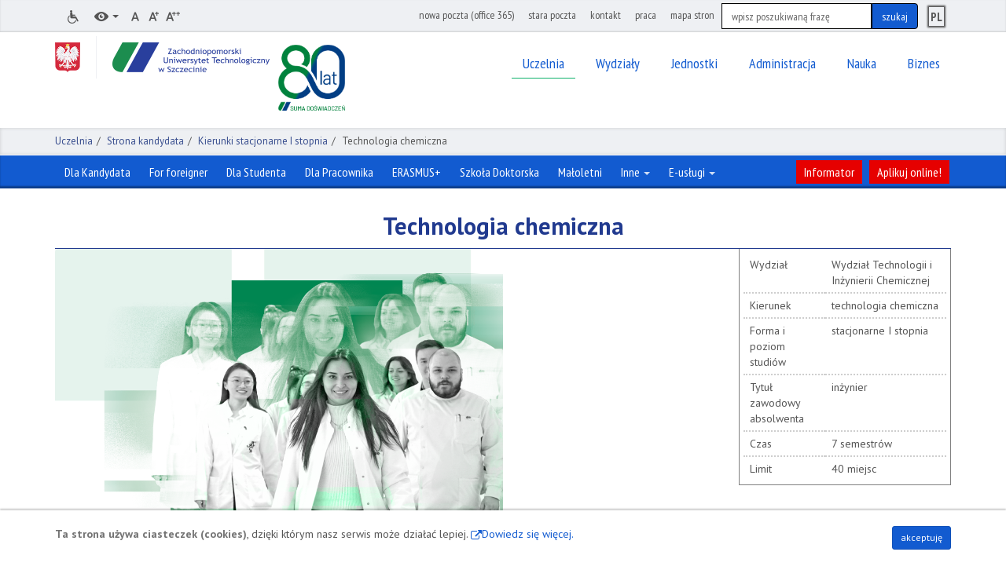

--- FILE ---
content_type: text/html; charset=utf-8
request_url: https://www.zut.edu.pl/wszystkie-newsy/strony-systemowe/strona-kandydata/kierunki-stacjonarne-i-stopnia/technologia-chemiczna.html
body_size: 24839
content:
<!DOCTYPE html>
<html lang="pl-PL">
<head>

<meta http-equiv="Content-Type" content="text/html; charset=utf-8">
<!-- 
	This website is powered by TYPO3 - inspiring people to share!
	TYPO3 is a free open source Content Management Framework initially created by Kasper Skaarhoj and licensed under GNU/GPL.
	TYPO3 is copyright 1998-2018 of Kasper Skaarhoj. Extensions are copyright of their respective owners.
	Information and contribution at https://typo3.org/
-->




<meta name="generator" content="TYPO3 CMS">
<meta name="deklaracja-dostepnosci" content="/deklaracja-dostepnosci.html">
<meta property="og:site_name" content="Zachodniopomorski Uniwersytet Technologiczny w Szczecinie">
<meta property="og:title" content="Technologia chemiczna">
<meta property="og:url" content="https://www.zut.edu.pl/wszystkie-newsy/strony-systemowe/strona-kandydata/kierunki-stacjonarne-i-stopnia/technologia-chemiczna.html">
<meta property="og:image" content="https://www.zut.edu.pl//fileadmin/templates/v6.1/wydzialy_nowe_obrazy/WTiICh.png">
<meta property="og:image:height" content="96">
<meta property="og:image:width" content="128">


<link rel="stylesheet" type="text/css" href="/fileadmin/templates/v6/css/2018-03-20/zut.css?1538639309" media="all">
<link rel="stylesheet" type="text/css" href="/fileadmin/templates/v6.1/css/zut_2.css?1767795328" media="all">
<link rel="stylesheet" type="text/css" href="/fileadmin/templates/v6.1/css/zut_3.css?1764919555" media="all">
<link rel="stylesheet" type="text/css" href="/fileadmin/templates/v6/assets/fancybox/jquery.fancybox.css?1479906092" media="all">
<link rel="stylesheet" type="text/css" href="/fileadmin/templates/v6.1/css/kandydat_kafle.css?1768465297" media="all">
<link rel="stylesheet" type="text/css" href="/fileadmin/templates/v6.1/css/rekrutacja_2.css?1710410138" media="all">



<script src="/fileadmin/templates/v6/js/base/vendor/jquery-1.10.1.min.js?1379555245" type="text/javascript"></script>
<script src="/fileadmin/templates/v6/js/base/plugins/jquery.cookie.js?1444996862" type="text/javascript"></script>
<script src="/fileadmin/templates/v6/js/base/plugins/bootstrap.min.js?1448361424" type="text/javascript"></script>
<script src="/fileadmin/templates/v6/js/base/plugins/bootstrap.file-input.js?1399220502" type="text/javascript"></script>
<script src="/fileadmin/templates/v6/js/base/zut-base.js?1718184670" type="text/javascript"></script>
<script src="/fileadmin/templates/v6/js/scrollmagic/ScrollMagic.min.js?1454827870" type="text/javascript"></script>
<script src="/fileadmin/templates/v6/js/base/plugins/jquery.easing-1.3.js?1366613624" type="text/javascript"></script>
<script src="/fileadmin/templates/v6/assets/fancybox/jquery.fancybox.pack.js?1371168748" type="text/javascript"></script>
<script src="/fileadmin/templates/v6/assets/fancybox/helpers/jquery.fancybox-media.js?1371168748" type="text/javascript"></script>
<script src="/fileadmin/templates/v6/js/search-lang.js?1736409077" type="text/javascript"></script>
<script src="/fileadmin/templates/v6/js/additional_pack.js?1760097844" type="text/javascript"></script>
<script src="/fileadmin/templates/v6/js/other_scripts.js?1762524949" type="text/javascript"></script>
<script src="/fileadmin/templates/v6.1/js/rekrutacja.js?1745828813" type="text/javascript"></script>
<script src="/fileadmin/templates/v6.1/js/rekrutacja_2.js?1745838600" type="text/javascript"></script>
<script src="/fileadmin/templates/v6.1/js/recruitment_main_page.js?1750752670" type="text/javascript"></script>


<title>Technologia chemiczna - Zachodniopomorski Uniwersytet Technologiczny w Szczecinie</title>
  <meta http-equiv="X-UA-Compatible" content="IE=edge">
  <meta name="viewport" content="width=device-width, initial-scale=1"> 
  <link href="/fileadmin/templates/v6/favicon.ico" rel="icon" type="image/x-icon" />
        <style>
.zut-70 {
font-size: 64px !important;
line-height: 26px;
color: #282f7e;
}
</style>
        

           
         
<!-- Google Tag Manager -->
<script>(function(w,d,s,l,i){w[l]=w[l]||[];w[l].push({'gtm.start':
new Date().getTime(),event:'gtm.js'});var f=d.getElementsByTagName(s)[0],
j=d.createElement(s),dl=l!='dataLayer'?'&l='+l:'';j.async=true;j.src=
'https://www.googletagmanager.com/gtm.js?id='+i+dl;f.parentNode.insertBefore(j,f);
})(window,document,'script','dataLayer','GTM-TK5G32S');</script>
<!-- End Google Tag Manager -->



<!-- Google tag (gtag.js) -->
<script async src="https://www.googletagmanager.com/gtag/js?id=G-Z7B74WLJHY"></script>
<script>
  window.dataLayer = window.dataLayer || [];
  function gtag(){dataLayer.push(arguments);}
  gtag('js', new Date());
  
  gtag('config', 'G-Z7B74WLJHY');
</script>


    
<!-- Matomo -->
<script type="text/javascript">
  var _paq = window._paq || [];
  /* tracker methods like "setCustomDimension" should be called before "trackPageView" */
  _paq.push(['trackPageView']);
  _paq.push(['enableLinkTracking']);
  (function() {
    var u="//zut.edu.pl/stats/";
    _paq.push(['setTrackerUrl', u+'matomo.php']);
    _paq.push(['setSiteId', '3']);
    var d=document, g=d.createElement('script'), s=d.getElementsByTagName('script')[0];
    g.type='text/javascript'; g.async=true; g.defer=true; g.src=u+'matomo.js'; s.parentNode.insertBefore(g,s);
  })();
</script>
<!-- End Matomo Code -->

<script>(function(w,d,s,a,m,t){a = d.createElement(s);m = d.getElementsByTagName(s)[0];a.defer = true;a.id = 'auditor_app';a.dataset.autorun = '';a.dataset.cfasync = 'false';a.src = 'https://auditor.sitelint.com/auditor.bundle.js?tokenId=de40ee61f4296d2dbe3a1ea227876ce5a00aee6f3c9f49369b52b236a886ccc4%27;m.parentNode.insertBefore(a, m);
})(window, document, 'script');</script>
  <script type="text/javascript">

    function recruitmentDataSet_2025_2026()
    {
      //this.rmain_title = "Nabór 2024 / 2025";
      //this.rmain_title_prev = "Nabór 2023 / 2024";
      
      
      // wyłączanie poprzedniego naboru - strona główna - mała tabelka
      this.recruitment_non_active = "next";  //prev lub next
      
      // linki do tabelek z aktualną i poprzednią rekrutacją (tebelki informacyjne w nałówku strony głównej rekrutacji)
      this.rmain_link = "https://www.zut.edu.pl/index.php?id=40243";
      this.rmain_link_prev = "https://www.zut.edu.pl/index.php?id=36706";
      
      //this.rmain_years_prev = "2023 / 2024";
      //this.rmain_years = "2024 / 2025";
      
      // ----------------------------------------------
      // PODSUMOWANIE - TABELA (dla wszystkich kierunków)
      
      // nazwy tabel SI, SII ... - rekrutacja aktualna i poprzednia po przekierowaniu z wydziału
      //this.rtable_list_header = "Rekrutacja na rok akademicki 2025/2026.";
      //this.rtable_list_header_prev = "Rekrutacja na rok akademicki 2024/2025";
      
      // nazwy do tabel - studia podyplomowe i szkoły doktorskiej - po przekierowaniu z wydziału
      //this.st_pod_tytul = "Studia Podyplomowe";
      //this.szk_dok_tytul = "Szkoła Doktorska";
      
      // Rekrutacja aktualna i poprzednia - wyłączanie tabel dla wszystkich kierunków (1- wyświetlaj, 0 nie), SI, SII, NI, NII - po przekierowaniu z wydziału
      //this.recruitment_current = 1;
      //this.recruitment_prev = 1;
      
      // ----------------------------------------------
      
      // rodzaj studiów (SI, SII ...) - określenie sekcji serwisu z podstronami
      this.page_level = "";
      
      //main page of recruting link
      this.rmenu_top_link = "https://www.zut.edu.pl/wszystkie-newsy/strony-systemowe/strona-kandydata";
      
      //this.lvl_up_status = "off";
      //this.lvl_up_link = "";
      //this.lvl_up_link_text = "";
      
      //this.lista_s1_link = "https://www.zut.edu.pl/index.php?id=37552";
      this.lista_s1_link = "https://www.zut.edu.pl/wszystkie-newsy/strony-systemowe/strona-kandydata/kierunki-stacjonarne-i-stopnia";
      
      //this.lista_s2_link = "https://www.zut.edu.pl/index.php?id=37435";
      this.lista_s2_link = "https://www.zut.edu.pl/wszystkie-newsy/strony-systemowe/strona-kandydata/kierunki-stacjonarne-ii-stopnia";
      
      //this.lista_n1_link = "https://www.zut.edu.pl/index.php?id=37363";
      this.lista_n1_link = "https://www.zut.edu.pl/wszystkie-newsy/strony-systemowe/strona-kandydata/kierunki-niestacjonarne-i-stopnia";
      
      //this.lista_n2_link = "https://www.zut.edu.pl/index.php?id=37291";
      this.lista_n2_link = "https://www.zut.edu.pl/wszystkie-newsy/strony-systemowe/strona-kandydata/kierunki-niestacjonarne-ii-stopnia";
      
      // Studia podyplomowe
      //this.rekcruitment_sp_show_prev = 0;  //brak w kodzie
      //this.st_pod_lista_link = "https://www.zut.edu.pl/?id=37219";
      this.st_pod_lista_link = "https://www.zut.edu.pl/wszystkie-newsy/strony-systemowe/strona-kandydata/studia-podyplomowe";
      
      // Szkoła doktorska - wyłączanie tabel dla wszystkich kierunków
      // szk_dok_kr - kierunki rekrutacji, prev: poprzedni rok, 1 - widoczne / 0 - niewidoczne
      //this.szk_dok_show = 1;
      //this.szk_dok_show_prev = 0;
      
      //this.szk_dok_link = "https://www.zut.edu.pl/?id=38440";
      this.szk_dok_link = "https://www.zut.edu.pl/wszystkie-newsy/strony-systemowe/strona-kandydata/szkola-doktorska";
      
      
      //this.szk_dok_link_prev = "https://www.zut.edu.pl/?id=35447";
      
      
      // aktualności
      //this.aktualnosci_SI = "https://www.zut.edu.pl/index.php?id=34588";
      //this.aktualnosci_SII = "https://www.zut.edu.pl/index.php?id=34597";
      //this.aktualnosci_NI = "https://www.zut.edu.pl/index.php?id=34606";
      //this.aktualnosci_NII = "https://www.zut.edu.pl/index.php?id=34610";
      //this.aktualnosci_SP = "https://www.zut.edu.pl/index.php?id=34617";
      //this.aktualnosci_SD = "https://www.zut.edu.pl/index.php?id=34614";
    }

    var recruitment_ds = new recruitmentDataSet_2025_2026();
    //var recruitment_table_text = recruitment_ds.rtable_list_header;

    
    //rtopMenu("https://www.zut.edu.pl/index.php?id=33401");
    window.addEventListener("DOMContentLoaded", function()
    {
      if (typeof rtopMenuAddButton === "function")
      {
         
        // dodawanie przycisku powrotu do tabeli z kierunkami danego wydziału
        if (getUrlParameterValue(window.location.href, "rt") == 1)
        {
          //rtopMenuAddButton(document.referrer, "&#8592; Wróć do tabeli kierunków", 2);
        }
        
        
      }
    });

  </script>

  <script type="text/javascript">
    
    //recruitment_ds.lvl_up_status = "on";
    //recruitment_ds.lvl_up_link = recruitment_ds.lista_s1_link;
    //recruitment_ds.lvl_up_link_text = "↑ Lista kierunków I stopnia"; 
    
    recruitment_ds.page_level = "SI";
    
  </script>
</head>
<body>

<!--[if lt IE 7]><a href="http://browsehappy.com" target="_blank" id="old-browser">Używasz przestarzałej przeglądarki. Uaktualnij swoją przeglądarkę. <br>Dowiedz się więcej...</a><![endif]-->

  
   
 
<!-- Google Tag Manager (noscript) -->
<noscript><iframe src="https://www.googletagmanager.com/ns.html?id=GTM-TK5G32S"
height="0" width="0" style="display:none;visibility:hidden"></iframe></noscript>
<!-- End Google Tag Manager (noscript) -->
  
  
<div id="cookies-message" class="hide">
  <div class="container">
    <p class="pull-left">
      <strong>Ta strona używa ciasteczek (<span lang="en">cookies</span>)</strong>, dzięki którym nasz serwis może działać lepiej.
      <a href="http://wszystkoociasteczkach.pl/" target="_blank" title="Strona otworzy się w nowym oknie">Dowiedz się więcej.</a>
    </p>
    <a class="btn btn-sm btn-base pull-right" href="#" id="accept-cookies-checkbox">akceptuję</a>
  </div>
</div>
<a id="top" class="hide"></a>

<ul id="skip-links">
  <li><a href="#-header-nav-main">Przejdź do menu głównego</a></li>
  <li><a href="#-main-content">Przejdź do treści</a></li>
  <li><a href="#-search">Przejdź do wyszukiwarki</a></li>
  <li><a href="http://www.zut.edu.pl/zut-strona-glowna/mapa-stron.html">Przejdź do mapy stron</a></li>
  <li><a href="http://www.zut.edu.pl/zut-strona-glowna/kontakt.html">Przejdź do danych teleadresowych</a></li>
</ul>

<div class="header-mobile" aria-hidden="true">
  <div class="container">
    <!-- ###ZUT_LOGO_AREA_MOBILE### begin -->
    <a tabindex="-1" href="http://www.zut.edu.pl" class="zut-logo zut-logo-mobile">
      <span class="symbol-pl"><span class="icon icon-pl"></span></span>
      <span class="symbol-logo"></span>
      <span class="sr-only">Powrót do strony głównej</span>
      <span class="sr-only">Zachodniopomorski Uniwersytet Technologiczny w Szczecinie</span>
      <!-- div class="zut-inwrapper-icon-right"></div -->
    </a>
    <div class="zut-inwrapper-icon-right"></div>
    <!-- ###ZUT_LOGO_AREA_MOBILE### end -->
    <button tabindex="-1" class="button-toggle" data-target="#zut-nav">
      <span class="sr-only">Menu</span>
      <span class="icon-bar"></span>
      <span class="icon-bar"></span>
      <span class="icon-bar"></span>
    </button>
  </div>

  <div class="name">
    <div class="container">Zachodniopomorski Uniwersytet Technologiczny w Szczecinie</div>
  </div>

</div>

<header id="header">
  <h1 class="sr-only">Technologia chemiczna - Zachodniopomorski Uniwersytet Technologiczny w Szczecinie</h1>
  <div class="slide-nav slide-nav-left" id="zut-nav">
    <div class="header-top">
      <div class="container">
        <h2 class="sr-only">Narzędzia</h2>
        <ul class="nav">
          <!-- li><a href="https://tlumacz.migam.org/zut"><span class="icon icon-support"></span><span class="sr-only">tłumacz języka migowego</span></a></li -->
          <li><a href="https://bon.zut.edu.pl/index.php?id=24483"><span class="icon icon-ear"></span><span class="sr-only">Informacje dla osób z niepełnosprawnościami</span></a></li>
          <li class="dropdown">
            <a href="#" class="dropdown-toggle" data-toggle="dropdown">
              <span class="icon icon-eye"></span>
              <span class="caret"></span>
              <span class="sr-only">Wersje kontrastowe</span>
            </a>

            <ul class="dropdown-menu" id="page-contrasts">
              <li><a href="#" class="default"><span class="icon icon-eye"></span><span class="sr-only">Widok domyślny</span></a></li>
              <li><a href="#" class="white-black" data-contrast="contrast-white-black" data-logo="logo-white"><span class="icon icon-eye"></span><span class="sr-only">Widok biało-czarny</span></a></li>
              <li><a href="#" class="yellow-black" data-contrast="contrast-yellow-black" data-logo="logo-yellow"><span class="icon icon-eye"></span><span class="sr-only">Widok żółto-czarny</span></a></li>
              <li><a href="#" class="black-yellow" data-contrast="contrast-black-yellow" data-logo="logo-black"><span class="icon icon-eye"></span><span class="sr-only">Widok czarno-żółty</span></a></li>
            </ul>
          </li>
            
          <li class="condensed"><a href="#" class="jsTextSize"><span class="icon icon-text-normal"></span><span class="sr-only">Domyślny rozmiar tekstu</span></a></li>
          <li class="condensed"><a href="#" class="jsTextSize" data-size="text-size-1"><span class="icon icon-text-medium"></span><span class="sr-only">Średni rozmiar tekstu</span></a></li>
          <li class="condensed"><a href="#" class="jsTextSize" data-size="text-size-2"><span class="icon icon-text-large"></span><span class="sr-only">Duży rozmiar tekstu</span></a></li>
        </ul>

        
        
        
        
        <div class="tool-top-right">
          
          <!--ul class="nav pull-right with-search" role="menu"-->
          <ul class="nav pull-right with-search">
            <li><a href="https://outlook.office.com/">nowa poczta (office 365)</a></li><li><a href="https://webmail.zut.edu.pl/roundcubemail/">stara poczta</a></li><li><a href="http://www.zut.edu.pl/zut-strona-glowna/kontakt.html">kontakt</a></li><li><a href="https://bip.zut.edu.pl/praca.html">praca</a></li><li><a href="https://www.zut.edu.pl/zut-strona-glowna/mapa-stron.html">mapa stron</a></li>
            
            <li class="search" id="srch">
              <!-- Search-LANG -->
              <div id="search-form">
                <a id="-search" tabindex="-1" class="hide"></a>
                <h2 class="sr-only">Wyszukiwarka</h2>
                
                <form action="https://www.zut.edu.pl/search/" method="get">
                  <fieldset>
                  <legend class="sr-only">Formularz wyszukiwania</legend>
                  <div class="input-group">
                    <label for="main-search" class="sr-only">Szukaj</label>
                    <input class="search-control form-control" type="text" name="query" id="main-search" placeholder="wpisz poszukiwaną frazę">
                    <span class="input-group-btn"><input id="main-search-button" class="btn btn-default" type="submit" value="szukaj" /></span>
                  </div>
                  </fieldset>
                </form>
                
                <!-- indexed search -->
                
                <div class="searchbox-2" style="display: none;">
                  
                </div>
              </div>
            </li>
          </ul>
          
          <ul id="lang-top" class="nav pull-right"><li class="condensed"><a href="/wszystkie-newsy/strony-systemowe/strona-kandydata/kierunki-stacjonarne-i-stopnia/technologia-chemiczna.html"><span class="lang-top-s">PL</span><span class="sr-only">Polska wersja językowa</span></a></li></ul><!-- div class="ukraine_f"> <a href="https://www.zut.edu.pl/ua"> <img width="35" src="/fileadmin/pliki/2022/Ukraine-ink2-flag-publicdomainvectors.org_small.png" alt="ZUT dla Ukrainy"> </a></div -->
          
        </div>
      </div>
    </div>
    <div class="header-zut">
      <div class="container">
        <!-- ###ZUT_LOGO_AREA_MAIN### begin -->
        <div class="zut-logo-main-wrapper">
          <a href="http://www.zut.edu.pl/" class="zut-logo-main">
            <span class="sr-only">Powrót do strony głównej</span>
            <span class="symbol-pl"><span class="icon icon-pl"></span></span>
            <span class="symbol-logo"></span>
            <span class="sr-only">Zachodniopomorski Uniwersytet Technologiczny w Szczecinie</span>
          </a>
          <!--span class="zut-info">Uczelnia powstała w wyniku połączenia Akademii Rolniczej w Szczecinie i Politechniki Szczecińskiej</span-->
          <span class="zut-info">Uczelnia dla zielonego przemysłu</span>
          <div class="zut-inwrapper-icon-right"></div>
        </div>
        <!-- ###ZUT_LOGO_AREA_MAIN### end -->
        <a id="-header-nav-main" tabindex="-1"></a>
        <h2 class="sr-only">Menu główne ZUT</h2>


        <ul class="header-nav-main"><li class="dropdown"><a href="#" class="selected dropdown-toggle" data-toggle="dropdown"><span>Uczelnia</span></a><ul class="dropdown-menu"><li class="selected"><a href="https://www.zut.edu.pl/uczelnia/aktualnosci.html"><span>Aktualności</span></a></li><li><a href="https://www.zut.edu.pl/uczelnia/wladze-uczelni.html"><span>Władze Uczelni</span></a></li><li><a href="https://www.senat.zut.edu.pl"><span>Senat Akademicki</span></a></li><li><a href="https://radauczelni.zut.edu.pl/"><span>Rada Uczelni</span></a></li><li><a href="https://www.zut.edu.pl/zut-strona-glowna/pelnomocnicy-rektora-zut.html"><span>Pełnomocnicy Rektora ZUT</span></a></li><li><a href="https://www.rowni.zut.edu.pl/"><span>Równi i transparentni</span></a></li><li><a href="https://www.zut.edu.pl/zut-strona-glowna/sygnalista.html"><span>Sygnalista</span></a></li><li><a href="https://www.zut.edu.pl/kolegium"><span>Kolegium Rektorów Akademickich Szkół Wyższych</span></a></li><li><a href="https://www.zut.edu.pl/zut-pracownicy/aktualnosci/informacje-biezace/article/zachodniopomorski-uniwersytet-technologiczny-w-szczecinie-czlonkiem-konsorcjum-eunicoast.html"><span>Uniwersytet Europejski - EUNICoast</span></a></li><li><a href="http://www.dp.zut.edu.pl"><span>Dział Promocji</span></a></li><li><a href="http://www.rzecznik.zut.edu.pl"><span>Rzecznik Prasowy</span></a></li><li><a href="https://www.rzecznik.zut.edu.pl/biuro-prasowe.html"><span>Biuro prasowe</span></a></li><li><a href="https://www.zut.edu.pl/uczelnia/strategia-uczelni.html"><span>Strategia Uczelni</span></a></li><li><a href="http://www.zut.edu.pl/zut-strona-glowna/kontrola-zarzadcza-i-zarzadzanie-ryzykiem.html"><span>Kontrola zarządcza i zarządzanie ryzykiem</span></a></li><li><a href="http://www.wydawnictwo.zut.edu.pl"><span>Wydawnictwo Uczelniane</span></a></li><li><a href="https://www.zut.edu.pl/zut-strona-glowna/system-zarzadzania-zespolem-laboratoriow-badawczych.html"><span>System Zarządzania Zespołem Laboratoriów Badawczych</span></a></li><li><a href="https://www.zut.edu.pl/zut-strona-glowna/partnerzy.html"><span>Partnerzy</span></a></li><li><a href="http://www.zut.edu.pl/uczelnia/organizacje-i-stowarzyszenia.html"><span>Organizacje i stowarzyszenia</span></a></li><li><a href="https://www.zut.edu.pl/index.php?id=32950"><span>Galeria Rektorska</span></a></li><li><a href="http://www.zut.edu.pl/zut-strona-glowna/hrs4r-zut.html"><span>HRS4R ZUT</span></a></li></ul></li><li class="dropdown"><a href="#" class="dropdown-toggle" data-toggle="dropdown"><span>Wydziały</span></a><ul class="dropdown-menu"><li><a href="https://wa.zut.edu.pl/"><span>Wydział Architektury</span></a></li><li><a href="https://biotechnologia.zut.edu.pl/aktualnosci/informacje-biezace.html"><span>Wydział Biotechnologii i Nauk o Zwierzętach</span></a></li><li><a href="https://wbiis.zut.edu.pl/"><span>Wydział Budownictwa i Inżynierii Środowiska</span></a></li><li><a href="https://ekonomia.zut.edu.pl/"><span>Wydział Ekonomiczny</span></a></li><li><a href="https://we.zut.edu.pl/"><span>Wydział Elektryczny</span></a></li><li><a href="http://www.wi.zut.edu.pl/"><span>Wydział Informatyki</span></a></li><li><a href="https://wimim.zut.edu.pl/strona-glowna/aktualnosci/informacje-biezace.html"><span>Wydział Inżynierii Mechanicznej i Mechatroniki</span></a></li><li><a href="https://wksir.zut.edu.pl/aktualnosci/informacje-biezace.html"><span>Wydział Kształtowania Środowiska i Rolnictwa</span></a></li><li><a href="https://wnozir.zut.edu.pl/informacje-biezace.html"><span>Wydział Nauk o Żywności i Rybactwa</span></a></li><li><a href="https://wtmit.zut.edu.pl/strona-glowna/aktualnosci/informacje-biezace.html"><span>Wydział Techniki Morskiej i Transportu</span></a></li><li><a href="https://wtiich.zut.edu.pl/"><span>Wydział Technologii i Inżynierii Chemicznej</span></a></li></ul></li><li class="dropdown"><a href="#" class="dropdown-toggle" data-toggle="dropdown"><span>Jednostki</span></a><ul class="dropdown-menu"><li><a href="http://www.aoj.zut.edu.pl"><span>Akademicki Ośrodek Jeździecki</span></a></li><li><a href="http://aci.com.pl/"><span>Akademickie Centrum Informatyki</span></a></li><li><a href="http://bg.zut.edu.pl"><span>Biblioteka Główna</span></a></li><li><a href="https://bon.zut.edu.pl/"><span>Biuro Wsparcia Osób z Niepełnosprawnościami</span></a></li><li><a href="http://www.cbimo.zut.edu.pl/"><span>Centrum Bioimmobilizacji i Innowacyjnych Materiałów Opakowaniowych</span></a></li><li><a href="http://nanotechnologie.zut.edu.pl/"><span>Centrum Dydaktyczno - Badawcze Nanotechnologii</span></a></li><li><a href="http://www.sk.zut.edu.pl"><span>Centrum Kultury im. prof. Jana Szyrockiego</span></a></li><li><a href="https://kuazs.zut.edu.pl/index.php?id=24808"><span>KU AZS</span></a></li><li><a href="https://lipnik.zut.edu.pl"><span>Ośrodek Gospodarowania Nieruchomościami Rolnymi i Leśnymi</span></a></li><li><a href="https://innowacje.zut.edu.pl/"><span>Regionalne Centrum Innowacji i Transferu Technologii</span></a></li><li><a href="http://www.rsd.zut.edu.pl"><span>Rolnicza Stacja Doświadczalna w Lipniku</span></a></li><li><a href="http://www.spnjo.zut.edu.pl"><span>Studium Języków Obcych</span></a></li><li><a href="http://www.sm.zut.edu.pl"><span>Studium Matematyki</span></a></li><li><a href="http://snhis.zut.edu.pl/"><span>Studium Nauk Humanistycznych i Społecznych</span></a></li><li><a href="http://www.swfis.zut.edu.pl/"><span>Studium Wychowania Fizycznego i Sportu</span></a></li><li><a href="http://www.uci.zut.edu.pl"><span>Uczelniane Centrum Informatyki</span></a></li></ul></li><li class="dropdown"><a href="#" class="dropdown-toggle" data-toggle="dropdown"><span>Administracja</span></a><ul class="dropdown-menu"><li><a href="http://www.zut.edu.pl/pion-rektora/biuro-rektora.html"><span>Pion Rektora</span></a></li><li><a href="http://www.zut.edu.pl/pion-prorektora-ds-ksztalcenia/"><span>Pion Prorektora ds. kształcenia</span></a></li><li><a href="http://www.zut.edu.pl/pion-prorektora-ds-nauki-i-wspolpracy-miedzynarodowej/"><span>Pion Prorektora ds. nauki i współpracy międzynarodowej</span></a></li><li><a href="http://www.zut.edu.pl/pion-prorektora-ds-studenckich.html"><span>Pion Prorektora ds. studenckich</span></a></li><li><a href="https://www.zut.edu.pl/pion-prorektora-ds-organizacji-i-wspolpracy-z-gospodarka/kontakt.html"><span>Pion Prorektora ds. organizacji i współpracy z gospodarką</span></a></li><li><a href="http://www.zut.edu.pl/pion-kanclerza/kontakt/kontakt-pion-kanclerza.html"><span>Pion Kanclerza</span></a></li><li><a href="http://www.kwestura.zut.edu.pl"><span>Pion Kwestora</span></a></li><li><a href="http://www.osiedlestudenckie.zut.edu.pl"><span>Osiedle Studenckie</span></a></li></ul></li><li class="dropdown"><a href="#" class="dropdown-toggle" data-toggle="dropdown"><span>Nauka</span></a><ul class="dropdown-menu"><li><a href="http://www.zut.edu.pl/nauka/aktualnosci.html"><span>Aktualności</span></a></li><li><a href="https://www.zut.edu.pl/rady-dyscyplin/rady-dyscyplin.html"><span>Rady Dyscyplin Naukowych</span></a></li><li><a href="http://www.zut.edu.pl/nauka/researcherid.html"><span>ResearcherID</span></a></li><li><a href="https://aleph.zut.edu.pl/F?func=find-b-0&amp;local%5Fbase=DOKTO&amp;pds_handle=GUEST"><span>Doktoraty i habilitacje</span></a></li><li><a href="https://bg.zut.edu.pl/open-access/open-access-informacje.html"><span>Open Access</span></a></li><li><a href="https://oa.zut.edu.pl/"><span>Repozytorium ZUT</span></a></li><li><a href="https://bg.zut.edu.pl/otwarte-dane-badawcze.html"><span>Otwarte Dane Badawcze</span></a></li><li><a href="https://www.zut.edu.pl/pion-prorektora-ds-nauki/dzialy-prorektora-ds-nauki/dzial-nauki/dzialalnosc-statutowa.html"><span>Utrzymanie potencjału badawczego</span></a></li><li><a href="http://www.zut.edu.pl/nauka/stopnie-naukowe.html"><span>Stopnie naukowe</span></a></li><li><a href="http://www.zut.edu.pl/nauka/konferencje-naukowe.html"><span>Konferencje naukowe</span></a></li><li><a href="https://www.zut.edu.pl/zut-pracownicy/pozyskiwanie-funduszy.html"><span>Pozyskiwanie funduszy</span></a></li><li><a href="https://international.zut.edu.pl/"><span>Dział Współpracy Międzynarodowej</span></a></li></ul></li><li class="dropdown"><a href="#" class="dropdown-toggle" data-toggle="dropdown"><span>Biznes</span></a><ul class="dropdown-menu"><li><a href="https://bip.zut.edu.pl/zamowienia-publiczne-przetargi-zakupy.html"><span>PRZETARGI - zakupy</span></a></li><li><a href="https://bip.zut.edu.pl/index.php?id=41408"><span>PRZETARGI - sprzedaż</span></a></li><li><a href="http://www.bip.zut.edu.pl/bip-informacje/najemdzierzawa.html"><span>Najem/Dzierżawa</span></a></li><li><a href="https://innowacje.zut.edu.pl"><span>Regionalne Centrum Innowacji i Transferu Technologii</span></a></li><li><a href="https://lbcpm.zut.edu.pl/"><span>Certyfikaty i akredytacje</span></a></li><li><a href="http://www.innowacje.zut.edu.pl/technologie"><span>Baza Technologii</span></a></li><li><a href="http://www.zut.edu.pl/zut-strona-glowna/baza-noclegowa.html"><span>Baza noclegowa</span></a></li></ul></li></ul>
      </div>
    </div>
  </div>

  <div class="header-bricks">
    <!--ul class="container">
      <li><a href="https://wa.zut.edu.pl/" tabindex="-1"><span class="bg-wa"><span class="sr-only">wa</span></span></a></li>
      <li><a href="https://www.biotechnologia.zut.edu.pl/" tabindex="-1"><span class="bg-wbihz"><span class="sr-only">wbihz</span></span></a></li>
      <li><a href="https://www.wbiis.zut.edu.pl/" tabindex="-1"><span class="bg-wbiis"><span class="sr-only">wbia</span></span></a></li>
      <li><a href="https://www.ekonomia.zut.edu.pl/" tabindex="-1"><span class="bg-wekon"><span class="sr-only">wekon</span></span></a></li>
      <li><a href="https://www.we.zut.edu.pl/" tabindex="-1"><span class="bg-we"><span class="sr-only">we</span></span></a></li>
      <li><a href="https://www.wi.zut.edu.pl/" tabindex="-1"><span class="bg-wi"><span class="sr-only">wi</span></span></a></li>
      <li><a href="https://www.wimim.zut.edu.pl/" tabindex="-1"><span class="bg-wimim"><span class="sr-only">wimim</span></span></a></li>
      <li><a href="https://www.agro.zut.edu.pl/" tabindex="-1"><span class="bg-wksir"><span class="sr-only">wksir</span></span></a></li>
      <li><a href="https://www.wnozir.zut.edu.pl/" tabindex="-1"><span class="bg-wnozir"><span class="sr-only">wnozir</span></span></a></li>
      <li><a href="https://www.wtmit.zut.edu.pl/" tabindex="-1"><span class="bg-wtmit"><span class="sr-only">wtmit</span></span></a></li>
      <li><a href="https://www.wtiich.zut.edu.pl/" tabindex="-1"><span class="bg-wtiich"><span class="sr-only">wtiich</span></span></a></li>
    </ul-->
  </div>

  <div class="header-breadcrumb">
    <div class="container">
      <ol>
        <li><a href="https://www.zut.edu.pl/wszystkie-newsy/strony-systemowe/uczelnia.html" rel="nofollow">Uczelnia</a></li><li><a href="https://www.zut.edu.pl/wszystkie-newsy/strony-systemowe/strona-kandydata.html" rel="nofollow">Strona kandydata</a></li><li><a href="https://www.zut.edu.pl/wszystkie-newsy/strony-systemowe/strona-kandydata/kierunki-stacjonarne-i-stopnia.html" rel="nofollow">Kierunki stacjonarne I stopnia</a></li><li class="selected">Technologia chemiczna</li>
      </ol>
    </div>
  </div>

  <div class="header-name">
    <div class="container">
      <a href="/uczelnia/aktualnosci.html"><h2><span class="txt">Strona kandydata</span></h2></a>
      
      <a class="fundacja" href="https://fundacja.zut.edu.pl"> <h2> <span> Fundacja ZUT </span> </h2> </a>

      <ul class="links"><li><a href="https://eunicoast.eu/"><span class="icon icon-EUNICoast"></span><span class="sr-only">EUNICoast</span></a></li><li><a href="https://www.facebook.com/pages/Zachodniopomorski-Uniwersytet-Technologiczny-w-Szczecinie-ZUT/201335806570220"><span class="icon icon-facebook"></span><span class="sr-only">Facebook</span></a></li><li><a href="https://www.instagram.com/zut_szczecin/"><span class="icon icon-Instagram"></span><span class="sr-only">Instagram</span></a></li><li><a href="https://www.linkedin.com/school/zutwszczecinie/mycompany/"><span class="icon icon-LinkedIn"></span><span class="sr-only">LinkedIn</span></a></li><li><a href="https://www.youtube.com/user/ZUTSZCZECIN/"><span class="icon icon-youtube"></span><span class="sr-only">YouTube</span></a></li><li><a href="https://x.com/ZUTSzczecin"><span class="icon icon-x"></span><span class="sr-only">X</span></a></li></ul>
    </div>
  </div>
  
  <div class="header-nav-bar"><div class="container"><ul class="nav"><li><a href="https://www.zut.edu.pl/wszystkie-newsy/strony-systemowe/strona-kandydata.html"><span>Dla Kandydata</span></a></li><li><a href="https://admission.zut.edu.pl/skrot-irk.html"><span>For foreigner</span></a></li><li><a href="https://www.zut.edu.pl/zut-studenci/aktualnosci.html"><span>Dla Studenta</span></a></li><li><a href="https://www.zut.edu.pl/zut-pracownicy/aktualnosci/informacje-biezace.html"><span>Dla Pracownika</span></a></li><li><a href="https://www.erasmusplus.zut.edu.pl/pol/menu-poziome/aktualnosci.html"><span>ERASMUS+</span></a></li><li><a href="https://szkoladoktorska.zut.edu.pl/szkola-doktorska/aktualnosci.html"><span>Szkoła Doktorska</span></a></li><li><a href="https://www.zut.edu.pl/strona-maloletni/strona-glowna.html"><span>Małoletni</span></a></li><li class="dropdown"><a href="#" class="dropdown-toggle" data-toggle="dropdown">Inne <span class="caret"></span></a><ul class="dropdown-menu"><li><a href="http://www.erasmusplus.zut.edu.pl/">Erasmus</a></li><li><a href="http://bg.zut.edu.pl">Biblioteka</a></li><li><a href="http://biurokarier.zut.edu.pl/">Biuro karier</a></li><li><a href="https://www.rzecznik.zut.edu.pl/index.php?id=3621">Biuro Prasowe</a></li><li><a href="http://dp.zut.edu.pl/">Dział Promocji</a></li></ul></li><li class="dropdown"><a href="#" class="dropdown-toggle" data-toggle="dropdown">E-usługi <span class="caret"></span></a><ul class="dropdown-menu"><li><a href="https://www.zut.edu.pl/zh">Zmiana hasła</a></li><li><a href="https://zut.edu.pl/ZutKonto">Zarządzania kontem w Uczelnianej Sieci Komputerowej ZUT</a></li><li><a href="https://portalpracowniczy.zut.edu.pl/">Portal Pracowniczy</a></li><li><a href="https://edziekanat.zut.edu.pl/WU/">E-dziekanat</a></li><li><a href="https://e-edukacja.zut.edu.pl/">E-edukacja</a></li><li><a href="https://edysk.zut.edu.pl/">E-dysk</a></li><li><a href="https://panel2.zut.edu.pl/login">panel2.zut.edu.pl</a></li><li><a href="https://univoter.zut.edu.pl">univoter.zut.edu.pl</a></li></ul></li></ul><ul class="nav pull-right"><li class="hm-r-red-button"><a href="https://www.zut.edu.pl/fileadmin/pliki/informator/INFORMATOR_ZUT_2025_2026_01.pdf">Informator</a></li><li class="hm-r-red-button"><a href="https://irk.zut.edu.pl/pl/offer/registration-select/?next=/pl/offer/registration/">Aplikuj online!</a></li></ul></div></div>
</header>
  
<div class="container login-area">
  
</div>


<div class="container main-section">

  <div class="main-wrapper">

    <section class="main-aside main-tree-nav"><h2 class="sr-only">Menu dodatkowe</h2><div class="collapse in" id="main-tree"></div></section>

    <a id="-main-content" tabindex="-1"></a>
    <h2 class="sr-only">Główna treść strony</h2>

    <div class="main-content"><h3>Technologia chemiczna</h3><article><div id="c84550" class="csc-default">
		<!--  Raw HTML content: [begin] -->
			<script type="text/javascript">
  
  window.addEventListener("DOMContentLoaded", menu_rekrutacja);
  
</script>

<img class="sub-logo" src="/fileadmin/templates/v6.1/wydzialy_nowe_obrazy/WTiICh.png" alt="obrazek" />
<ul id="rtop-menu">
  <li class="rmenu-button IRK-red2"> <a href="https://irk.zut.edu.pl/pl/offer/S1/programme/TECH-S1/?from=registration:S1"> Aplikuj online! </a> </li>
</ul>


		<!--  Raw HTML content: [end] -->
			</div><div id="c84547" class="csc-default">
		<!--  Header: [begin] -->
			<div class="csc-header csc-header-n2"><h4>metryka</h4></div>
		<!--  Header: [end] -->
			
		<!--  Text: [begin] -->
			<div class="table-responsive"><table><tbody><tr><td>Wydział</td><td>Wydział Technologii i Inżynierii Chemicznej</td></tr><tr><td>Kierunek</td><td>technologia chemiczna</td></tr><tr><td>Forma i poziom studiów</td><td>stacjonarne I stopnia</td></tr><tr><td rowspan="1">Tytuł zawodowy absolwenta</td><td rowspan="1">inżynier</td></tr><tr><td>Czas</td><td>7 semestrów</td></tr><tr><td>Limit</td><td>40 miejsc</td></tr></tbody></table></div>
		<!--  Text: [end] -->
			</div><div id="c84544" class="csc-default">
		<!--  Header: [begin] -->
			<div class="csc-header csc-header-n3"><h4>Opis kierunku</h4></div>
		<!--  Header: [end] -->
			
		<!--  Text: [begin] -->
			<p class="bodytext"><b>OPIS KIERUNKU</b><br /> Technologia chemiczna to kierunek nauczania łączący wiedzę z chemii z umiejętnościami inżynierskimi. Pozwala zrozumieć podstawowe zależności i procesy chemiczne, przekształcić je ze skali laboratoryjnej na procesy w wielkiej skali. Dowiesz się jak wytwarzane są gazy techniczne, kwasy, nawozy mineralne. Nauczysz się produkcji barwników, kosmetyków, leków, środków ochrony roślin. Poznasz tworzywa sztuczne, które otaczają Cię w życiu codziennym, a także farby, lakiery i kleje oraz polimery naturalne i biomedyczne.</p>
<p class="bodytext"><b>NAUCZYSZ SIĘ:</b></p><ul><li> realizować procesy związane z otrzymywaniem i modyfikacją różnorodnych materiałów, aby uzyskać ich korzystne właściwości;</li><li> stosować różnorodne metody badań właściwości fizykochemicznych zarówno surowców, półproduktów jak i produktów finalnych;</li><li> rozwiązywać zadania inżynierskie takie jak planowanie procesu technologicznego i udoskonalenie istniejących procesów;</li><li> dostrzegać potencjał technologii chemicznej w rozwiązywaniu problemów współczesnego świata.</li></ul><p class="bodytext"><b>TWOJE PERSPEKTYWY ZAWODOWE:</b></p><ul><li> przemysł chemiczny, gumowy, spożywczy, farmaceutyczny, kosmetyczny, rafineryjny, energetyczny;</li><li> zakłady biotechnologiczne, ciepłownicze, gospodarki komunalnej, uzdatniania gazu ziemnego, produkcji i przetwórstwa tworzyw sztucznych, oczyszczalnie ścieków, biura projektowe i przedsiębiorstwa konsultingowe; </li><li>służby kontroli środowiska oraz bezpieczeństwa pracy i higieny przemysłowej; </li><li>jednostki naukowo-badawcze; innowacyjne własne przedsiębiorstwach</li></ul>
		<!--  Text: [end] -->
			</div><div id="c84541" class="csc-default">
		<!--  Inclusion of other records (by reference): [begin] -->
			
	<!--  CONTENT ELEMENT, uid:86536/text [begin] -->
		<div id="c86536" class="csc-default">
		<!--  Header: [begin] -->
			<div class="csc-header csc-header-n1"><h4 class="csc-firstHeader">Kryterium kwalifikacji</h4></div>
		<!--  Header: [end] -->
			
		<!--  Text: [begin] -->
			<p class="bodytext">Warunkiem ubiegania się o przyjęcie na studia w Zachodniopomorskim     Uniwersytecie Technologicznym w Szczecinie jest utworzenie konta i     zapisanie się kandydata w systemie Internetowej Rejestracji Kandydatów <b>IRK.</b></p>
<p class="bodytext">Podstawą&nbsp; przyjęcia na studia I stopnia są pisemne wyniki egzaminu:</p><ul><li>maturalnego (tzw. nowa matura),</li><li><a href="/fileadmin/pliki/wnozir/rekrutacja/2024_1/stara_matura_ch_f_m.pdf">dojrzałości    (tzw. stara  matura - egzamin maturalny zdawany do roku 2004 w  liceach    ogólnokształcących oraz do roku 2005 w technikach)</a>&nbsp;(format: &nbsp;pdf,&nbsp;rozmiar: &nbsp;134 kB),</li><li><a href="/fileadmin/pliki/wnozir/rekrutacja/2024_1/matura_IB_ch_f_m.pdf">matury      międzynarodowej IB - International Baccalaureate</a>&nbsp;(format: &nbsp;pdf,&nbsp;rozmiar: &nbsp;119 kB),</li><li><a href="/fileadmin/pliki/wnozir/rekrutacja/2024_1/matura_EB_ch_f_m.pdf">matury europejskiej      EB</a>&nbsp;(format: &nbsp;pdf,&nbsp;rozmiar: &nbsp;125 kB),</li><li><a href="/fileadmin/pliki/wnozir/rekrutacja/2024_1/matura_zagraniczna_ch_f_m.pdf">świadectwa      ukończenia szkoły średniej uzyskanego za granicą uprawniającego do      ubiegania się do przyjęcia na studia</a>&nbsp;(format: &nbsp;pdf,&nbsp;rozmiar: &nbsp;141 kB),<br /><br />      dodatkowo mogą być brane do kwalifikacji wyniki egzaminów zawodowych.</li></ul><p class="bodytext">Wyniki egzaminów maturalnych przeliczane są na liczbę punktów (LP)     uzyskanych przez kandydata w postępowaniu kwalifikacyjnym według     następującego wzoru (dotyczy tzw. nowej matury):</p>
<h4><b>&nbsp;&nbsp;&nbsp;&nbsp;&nbsp;&nbsp;&nbsp;&nbsp;&nbsp;&nbsp;&nbsp;&nbsp;&nbsp; LP = 0,5•A•W + 0,2•B•W + 0,2•C•X+ 0,1•D<br />&nbsp;&nbsp;&nbsp;&nbsp;&nbsp;&nbsp;&nbsp;&nbsp;&nbsp;&nbsp;&nbsp;&nbsp;&nbsp;&nbsp;&nbsp;&nbsp;&nbsp;&nbsp;&nbsp;&nbsp;&nbsp;&nbsp;&nbsp;&nbsp;&nbsp;&nbsp;&nbsp;&nbsp;&nbsp;&nbsp;&nbsp;&nbsp;&nbsp;&nbsp;&nbsp;&nbsp;&nbsp;&nbsp;&nbsp;&nbsp;&nbsp;&nbsp;&nbsp;&nbsp;&nbsp;&nbsp;&nbsp;&nbsp;&nbsp;&nbsp;&nbsp;&nbsp;&nbsp;&nbsp;&nbsp;&nbsp;&nbsp;&nbsp;&nbsp;&nbsp;&nbsp;&nbsp;&nbsp;&nbsp;&nbsp;&nbsp;&nbsp;&nbsp;&nbsp;&nbsp;&nbsp;&nbsp;&nbsp;&nbsp;&nbsp;&nbsp;&nbsp;&nbsp;&nbsp;&nbsp;&nbsp;&nbsp; <a href="http://www.zut.edu.pl/index.php?id=35867"><br /></a></b></h4>
<p class="bodytext"><a href="https://www.zut.edu.pl/index.php?id=37711">kalkulator rekrutacyjny</a> <br />symbole    wprowadzone we wzorze oznaczają liczbę punktów [%] uzyskanych  przez    kandydata z przedmiotów maturalnych oraz na egzaminie zawodowym:</p>
<p class="bodytext"><b>A </b>– <b>chemia</b> lub <b>fizyka</b> lub <b>matematyka</b> – poziom podstawowy lub&nbsp;rozszerzony,</p>
<p class="bodytext"><b>B</b> – przedmiot dodatkowy (<b>dowolny przedmiot</b>) – poziom podstawowy lub rozszerzony, (może to być ten sam przedmiot co <b>A </b>lub <b>C</b> pod warunkiem, ze kandydat zdawał go na dwóch różnych poziomach podstawowym i rozszerzonym),</p>
<p class="bodytext"><b>C</b> – <b>język obcy</b> (nowożytny) – poziom podstawowy lub rozszerzony,</p>
<p class="bodytext"><b>D </b>– średnia arytmetyczna z wyników egzaminów zawodowych wpisanych na dyplomie. </p>
<p class="bodytext">Wartości współczynników wynoszą: </p>
<p class="bodytext"><b>W</b> = 1,0 – dla poziomu podstawowego oraz 1,5 – dla poziomu rozszerzonego</p>
<p class="bodytext"><b>X</b> = 1,0 – dla poziomu podstawowego; 1,5 – dla poziomu rozszerzonego oraz 1,7 – dla klasy dwujęzycznej.</p>
<p class="bodytext"><br />Kandydat wpisuje do <b>IRK</b> wszystkie uzyskane wyniki z&nbsp;egzaminu maturalnego (<b>część pisemna</b>),     natomiast system wylicza najkorzystniejszą dla kandydata liczbę    punktów  (LP). Ten sam przedmiot maturalny może być uwzględniany dwa    razy we  wzorze, pod warunkiem, że kandydat zdawał go na dwóch różnych    poziomach:  podstawowym i rozszerzonym.<br /> <br /> O przyjęciu na studia w ramach limitu miejsc na danym kierunku i formie studiów decyduje liczba uzyskanych punktów (LP).</p>
		<!--  Text: [end] -->
			</div>
	<!--  CONTENT ELEMENT, uid:86536/text [end] -->
		
		<!--  Inclusion of other records (by reference): [end] -->
			</div><div id="c84538" class="csc-default">
		<!--  Inclusion of other records (by reference): [begin] -->
			
	<!--  CONTENT ELEMENT, uid:86533/text [begin] -->
		<div id="c86533" class="csc-default">
		<!--  Header: [begin] -->
			<div class="csc-header csc-header-n1"><h4 class="csc-firstHeader">Termin rekrutacji</h4></div>
		<!--  Header: [end] -->
			
		<!--  Text: [begin] -->
			<p class="bodytext"><b>Start rekrutacji&nbsp; - 19 maja 2025 r.</b> (obowiązuje rejestracja w systemie Internetowej   Rekrutacji Kandydatów <b>IRK</b>).<br /><br />HARMONOGRAM NABORU NA STUDIA STACJONARNE I STOPNIA </p><div class="table-responsive"><table>  <tbody><tr>   <td><p class="bodytext"><b>rejestracja</b> <b>w</b> Internetowej   Rekrutacji Kandydatów <b>IRK</b><br /><br /><b>Uwaga! 14 lipca to ostatni dzień:</b></p><ul><li>wprowadzania przez kandydatów wyników maturalnych na kontach rejestracyjnych,</li><li>wniesienia opłaty rekrutacyjnej,</li><li>zamieszczenia w IRK skanów:&nbsp;&nbsp;<br />- zaświadczeń/dyplomów laureatów i finalistów olimpiad /konkursów,<br />- dyplomów potwierdzających kwalifikacje zawodowe<br />&nbsp; (nie należy mylić dyplomu z certyfikatami/ świadectwami z poszczególnych egzaminów,<br />- dyplomów IB i EB,<br />- innych świadectw wydanych poza polskim systemem edukacji</li></ul></td>   <td><p class="text-center"><b>19 maja - 14 lipca 2025 r.</b></p></td>  </tr>  <tr>   <td><p class="bodytext"><b>ogłoszenie   list kandydatów: zakwalifikowanych do przyjęcia na studia oraz list   kandydatów rezerwowych</b></p></td>   <td><p class="text-center">&nbsp;<b>16 lipca 2025 r., godz.12</b></p></td>  </tr>  <tr>   <td><p class="bodytext"><b>składanie   kompletu dokumentów przez kandydatów zakwalifikowanych do przyjęcia&nbsp;</b><br /><br />w Centrum Rekrutacji ZUT (ul. Ku Słońcu 140, Biblioteka Główna ZUT - wejście od parkingu)<br />16 lipca w godz. 12:00 - 15:00;<br />17 - 28 lipca w godz. 9:00 - 15:00<br />w soboty 19 i 26 lipca w godz. 10:00 - 14:00&nbsp;<br />w niedziele Centrum Rekrutacji ZUT jest nieczynne</p></td>   <td><p class="text-center">&nbsp;<b>16 - 28 lipca 2025 r.</b></p></td>  </tr>  <tr>   <td><p class="bodytext"><b>ogłoszenie   list kandydatów przyjętych na studia oraz list kandydatów zakwalifikowanych do przyjęcia   z&nbsp;list&nbsp;rezerwowych</b></p></td>   <td><p class="text-center">&nbsp;<b>29 lipca 2025 r.,&nbsp;<br />&nbsp; godz. 12</b></p></td>  </tr>  <tr>   <td><p class="bodytext"><b>składanie   kompletu dokumentów przez kandydatów</b><b> zakwalifikowanych do przyjęcia z list   rezerwowych</b></p><p>w Centrum Rekrutacji ZUT (ul. Ku Słońcu 140, Biblioteka Główna ZUT - wejście od parkingu)<br />29 lipca w godz. 12:00 - 15:00;<br />30 lipca w godz. 9:00 - 15:00</p></td>   <td><p class="text-center"><b>&nbsp;29 - 30 lipca 2025 r.</b></p></td>  </tr>  <tr>   <td><p class="bodytext"><b>ogłoszenie   wyników rekrutacji</b></p></td>   <td><p class="text-center"><b>&nbsp;31 lipca 2025   r.,&nbsp;<br />godz. 12</b></p></td>  </tr> </tbody></table></div><p class="bodytext">W przypadku gdy liczba kandydatów przyjętych na studia nie wyczerpie       planowanego limitu przyjęć na dany kierunek studiów może zostać       ogłoszona kolejna tura rekrutacji.</p>
<p class="bodytext">W rekrutacji w drugim terminie przyjęcia na studia odbywają się       zgodnie z kolejnością składania przez kandydatów kompletu dokumentów, po       uprzednim zarejestrowaniu się w&nbsp;<b>IRK</b>, zgodnie z zasadami       określonymi w uchwale nr 50 Senatu ZUT z dnia 24 czerwca 2024 r. w       sprawie warunków, trybu, terminu rozpoczęcia i zakończenia rekrutacji  na      studia oraz sposobu jej przeprowadzenia w ZUT na rok akademicki       2025/2026.</p>
		<!--  Text: [end] -->
			</div>
	<!--  CONTENT ELEMENT, uid:86533/text [end] -->
		
		<!--  Inclusion of other records (by reference): [end] -->
			</div><div id="c84535" class="csc-default">
		<!--  Header: [begin] -->
			<div class="csc-header csc-header-n6"><h4>III termin rekrutacji</h4></div>
		<!--  Header: [end] -->
			
		<!--  Text: [begin] -->
			<p class="bodytext">W rekrutacji w III terminie przyjęcia odbywają się zgodnie z kolejnością składania przez kandydatów kompletu dokumentów &nbsp;&nbsp;&nbsp;<br /> (do wyczerpania limitu miejsc)<br /> po uprzednim zarejestrowaniu się w<a href="https://irk.zut.edu.pl/pl/offer/S1/registration/"> Internetowej Rekrutacji Kandydatów <b>IRK</b></a></p><div class="table-responsive"><table><tbody><tr><td><p class="bodytext">rejestracja w&nbsp;<b>IRK</b></p></td><td><p class="bodytext"><b>28.08. - 24.09.2025 r. <br /></b></p></td></tr><tr><td rowspan="1">składanie kompletu dokumentów </td><td rowspan="1"><b>29.08. - 26.09.2025 r. <br /></b></td></tr><tr><td>ogłoszenie wyników rekrutacji </td><td><p class="bodytext"><b>29.09.2025 r.<br /></b></p></td></tr></tbody></table></div><p class="bodytext"><b>Komplet dokumentów w formie papierowej można dostarczyć:</b></p><ul><li>&nbsp;<b>osobiście</b>,</li><li> <b>za pośrednictwem osób trzecich</b>,<br /><br /><i>dotyczy obywateli polskich</i><br /><b>od 29 sierpnia&nbsp;</b><b>do 26 września&nbsp;</b>(od poniedziałku do piątku) w godzinach <b>10:00-14:00</b>,<br /><b><br /></b><b>Centrum Rekrutacji,<br /> ul. Ku Słońcu 140</b>, 71-073 Szczecin (<b>Budynek Biblioteki Głównej ZUT</b>, wejście od parkingu)<br />nr telefonu: 91 449 4949, 91 449 4587<br /><br /><i>dotyczy cudzoziemców<br /></i><b>od 29 sierpnia&nbsp;</b><b>do 26 września&nbsp;</b>(od poniedziałku do piątku) w godzinach <b>09:00-15:00</b>,<br /><b>ul. Kazimierza Pułaskiego 10</b>, 70-322 Szczecin<b>, pokój 17</b>,<br />nr telefonu: 91 449 6055,<br /><br /></li><li><b> pocztą tradycyjną</b> (zalecamy - list polecony za potwierdzeniem zwrotnym),</li><li><b>kurierem<br /></b><br />adres: <b>Zachodniopomorski Uniwersytet Technologiczny w Szczecinie</b> <br /><b>al. Piastów 17, 70-310 Szczecin z dopiskiem – REKRUTACJA NA STUDIA<br /></b>wówczas    kserokopia: świadectwa dojrzałości, dyplomu zawodowego, zaświadczenie  laureata/ finalisty olimpiady powinno być uwierzytelniona notarialnie.</li></ul>
		<!--  Text: [end] -->
			</div><div id="c84532" class="csc-default">
		<!--  Inclusion of other records (by reference): [begin] -->
			
	<!--  CONTENT ELEMENT, uid:86524/html [begin] -->
		<div id="c86524" class="csc-default">
		<!--  Raw HTML content: [begin] -->
			<div id="Wykaz dokumentów-top"><h4>Wykaz dokumentów</h4></div>

<!--p><a href="https://www.zut.edu.pl/?id=36224">Wymagane dokumenty - obywatel Polski</a>,</p>
<p><a href="https://www.zut.edu.pl/?id=36222">Wymagane dokuementy - cudzoziemiec</a>,</p-->

<p class="text-left"> NA SKRÓTY:</p>
<p><a href="https://www.zut.edu.pl/wszystkie-newsy/strony-systemowe/strona-kandydata/kierunki-stacjonarne-i-stopnia/technologia-chemiczna.html#wymagane-dokumentyOP">1. OBYWATEL POLSKI</a></p>
<p><a href="https://www.zut.edu.pl/wszystkie-newsy/strony-systemowe/strona-kandydata/kierunki-stacjonarne-i-stopnia/technologia-chemiczna.html#wymagane-dokumentyCUDZ">2. CUDZOZIEMCY</a></p>
<p><a href="https://www.zut.edu.pl/wszystkie-newsy/strony-systemowe/strona-kandydata/kierunki-stacjonarne-i-stopnia/technologia-chemiczna.html#gdziezlozyc">3. GDZIE DOSTARCZYĆ DOKUMENTY?</a></p>
<p><a href="https://www.zut.edu.pl/wszystkie-newsy/strony-systemowe/strona-kandydata/kierunki-stacjonarne-i-stopnia/technologia-chemiczna.html#dodatkoweinfo">4. DODATKOWE INFORMACJE</a></p>






  
  
  
  
  
  
  
  
  
  
  
<br /><br />
<hr />
<p id="wymagane-dokumentyOP" style="font-size:19px;"><b>Wymagane dokumenty- obywatel Polski</b></p>
<p class="text-left"><b>Kandydat zakwalifikowany do przyjęcia na studia I stopnia </b> w wyniku postępowania rekrutacyjnego, <b>zobowiązany jest złożyć następujący komplet dokumentów:</p></b>
<p class="text-left">1. <b>ankietę osobową</b> - formularz podania na studia z podpisem kandydata (wydruk z <b>Internetowej Rekrutacji Kandydatów IRK</b>),</p>
<p class="text-left">2. <b>kserokopię świadectwa dojrzałości lub zagranicznego świadectwa</b> (oryginał do wglądu komisji rekrutacyjnej), z tym że:</p>
<ul>
  <li>kandydat z „nową maturą” (egzamin, którego wynik wyrażony jest w skali 0-100), który podwyższył wynik egzaminu maturalnego lub zdawał egzamin maturalny z przedmiotów dodatkowych – także aneks do świadectwa dojrzałości,</li>
  <li>kandydat ze „starą maturą” (egzamin, którego wynik wyrażony jest w skali od 2 do 5 lub od 1 do 6), który podwyższył wynik egzaminu dojrzałości lub zdawał egzamin dojrzałości z przedmiotów dodatkowych - także zaświadczenie o wynikach egzaminu maturalnego wydane przez Okręgową Komisję Egzaminacyjną,</li>
  <li>kandydat ze statusem matury międzynarodowej IB lub matury europejskiej EB – jeżeli w momencie składania dokumentów nie posiada jeszcze świadectwa dojrzałości, składa zaświadczenie ze szkoły o zdaniu egzaminu dojrzałości zawierające informację o uzyskanych wynikach, a także pisemne oświadczenie o zobowiązaniu się dostarczenia kopii świadectwa w późniejszym, ustalonym przez komisję terminie,</li>
  <li>kandydat legitymujący się dyplomem potwierdzającym kwalifikacje w zawodzie lub dyplomem zawodowym lub dyplomem uzyskania tytułu zawodowego - <b>kserokopię tych dokumentów</b> (oryginały dokumentów do wglądu komisji rekrutacyjnej).</li>
</ul>
<p class="text-left">3. <b>jedną fotografię</b>  (aktualna, kolorowa, spełniająca wymagania zdjęcia do dowodu osobistego) o wymiarach 35 x 45 mm, na jasnym tle, bez nakrycia głowy (podpisana: imieniem, nazwiskiem i nr PESEL) oraz dodatkowo wersja elektroniczna zdjęcia, którą należy umieścić w IRK,</p>
<p class="text-left">4. <b>oświadczenie o gotowości podjęcia studiów</b> (wydruk z IRK),</p>
<p class="text-left">5. kserokopię zaświadczenia wydanego przez komitet organizacyjny olimpiady, konkursu – laureaci, finaliści olimpiad szczebla centralnego, laureaci konkursów międzynarodowych oraz ogólnopolskich (oryginał dokumentu do wglądu komisji rekrutacyjnej),</p>
<p class="text-left">6. <b>dokument tożsamości</b> (do wglądu komisji rekrutacyjnej).</p>

<p><a class="nr_returnb" href="https://www.zut.edu.pl/wszystkie-newsy/strony-systemowe/strona-kandydata/kierunki-stacjonarne-i-stopnia/technologia-chemiczna.html#Wykaz dokumentów-top">Powrót</a></p>

<br /><br />
<hr />
<p id="wymagane-dokumentyCUDZ" style="font-size:19px;"><b>Wymagane dokumenty- cudzoziemiec</b></p>
<p class="text-left"><b>Kandydat cudzoziemiec zakwalifikowany do przyjęcia na studia I stopnia</b> w wyniku postępowania rekrutacyjnego, <b>zobowiązany jest złożyć następujący komplet dokumentów:</p></b>
<p class="text-left">1. <b>ankietę osobową</b> - formularz podania na studia z podpisem kandydata (wydruk z <b>Internetowej Rekrutacji Kandydatów IRK</b>),</p>
<p class="text-left">2. <b>oświadczenie o gotowości podjęcia studiów</b> (wydruk z IRK),</p>
<p class="text-left">3. w przypadku kandydata niepełnoletniego: <b>oświadczenie rodzica lub opiekuna prawnego</b> - zgodę na podjęcie studiów w Zachodniopomorskim Uniwersytecie Technologicznym w Szczecinie (wydruk z IRK);</p>
<p class="text-left">4. kserokopię świadectwa lub dyplomu potwierdzającego ukończenie szkoły średniej:</p>
<ul>
  <li><b>kserokopię polskiego świadectwa dojrzałości</b> (oryginał do wglądu komisji rekrutacyjnej) lub </li>
  <li><b>kserokopię zagranicznego świadectwa lub dyplomu</b> potwierdzającego ukończenie szkoły średniej - zalegalizowane lub opatrzone apostille (oryginał do wglądu komisji rekrutacyjnej) </li>
</ul>
<p class="text-left">5. <b>kserokopię tłumaczenia zagranicznego świadectwa lub dyplomu na język polski</b>, jeśli sporządzony jest w języku obcym,</p>
<p class="text-left">6. <b>kserokopię dokumentu potwierdzającą tożsamość </b> kandydata na studia,</p>
<p class="text-left">3. <b>jedną fotografię</b> (aktualna, kolorowa, spełniająca wymagania zdjęcia do dowodu osobistego) o wymiarach 35 x 45 mm, na jasnym tle, bez nakrycia głowy (podpisana: imieniem, nazwiskiem i nr PESEL) oraz dodatkowo wersja elektroniczna zdjęcia, którą należy umieścić w IRK,</p>
<p class="text-left">4. kserokopię dokumentu potwierdzającego znajomość języka polskiego <b>na poziomie min. B2</b>, w którym będą prowadzone studia.</p>


<p><a class="nr_returnb" href="https://www.zut.edu.pl/wszystkie-newsy/strony-systemowe/strona-kandydata/kierunki-stacjonarne-i-stopnia/technologia-chemiczna.html#Wykaz dokumentów-top">Powrót</a></p>


<br /><br />
<hr />
<p id="gdziezlozyc" style="font-size:19px;"><b>Komplet dokumentów można dostarczyć:</b></p>
<ul>
  <li><b>Osobiście:</li></b>
      <p class="text-left">Adres: Centrum Rekrutacji ZUT (Biblioteka Główna ZUT - wejście od parkingu), ul. Ku Słońcu 140, 71-073 Szczecin</p>
  <li><b>Pocztą tradycyjną:</li></b>
      <p class="text-left">Pocztą tradycyjną (zalecamy - list polecony za potwierdzeniem zwrotnym) lub kurierem </p>
      <p class="text-left">Adres korespondencyjny: al. Piastów 17, 70-310 Szczecin z dopiskiem – REKRUTACJA NA STUDIA </p>
  <li>W przypadku kandydata cudzoziemca: dopuszcza się możliwość przesłania skanów dokumentów, poprzez system IRK. Kandydat wówczas będzie zobowiązany do przedstawienia oryginałów dokumentów do dnia 31.10.2025 r.</li>
</ul>

<p><a class="nr_returnb" href="https://www.zut.edu.pl/wszystkie-newsy/strony-systemowe/strona-kandydata/kierunki-stacjonarne-i-stopnia/technologia-chemiczna.html#Wykaz dokumentów-top">Powrót</a></p>

<br /><br />
<hr />
<p id="dodatkoweinfo" style="font-size:19px;"><b>Ważne informacje</b></p>
<p class="text-left">1. Ankieta osobowa, oświadczenie o gotowości podjęcia studiów dostępne będą do wydruku w IRK po zakwalifkowaniu kandydata w systemie. Uwaga: ogłoszenie list kandydatów zakwalifikowanych do przyjęcia w I turze: 16 lipca 2025 r. (od godziny 12:00). </p>
<p class="text-left">2. W przypadku wysłania dokumentów, kserokopie: świadectwa dojrzałości, dyplomu zawodowego, zaświadczenia laureata/finalisty olimpiady powinny być uwierzytelnione notarialnie.</p>
<p class="text-left">3. Niedostarczenie wymaganych dokumentów we właściwym terminie będzie oznaczało rezygnację z podjęcia studiów na kierunku.</p>
<p class="text-left">4. Kandydaci cudzoziemcy posiadający nr PESEL proszeni są o dołączenie kopii potwierdzenia nadania numeru do dokumentów rekrutacyjnych. </p>
<p class="text-left">5. Kandydaci cudzoziemcy posiadający Kartę Polaka, kartę stałego pobytu lub inny dokument uprawniający do odbywania studiów stacjonarnych bez odpłatności powinni ten dokument również załączyć do dokumentów rekrutacyjnych. </p>
<p class="text-left">6. Kandydaci cudzoziemcy, którzy zdali Зо́внішнє незале́жне оці́нювання (ЗНО) – Niezależna Ocena Zewnętrzna (ZNO) / Ukraina, zobowiązani są do przedstawienia tego dokumentu wraz z tłumaczeniem na język polski oraz apostille wraz z pozostałymi dokumentami rekrutacyjnymi, jeśli oceny zostały wprowadzone do systemu rekrutacyjnego na poziomie rozszerzonym. </p>


<p><a class="nr_returnb" href="https://www.zut.edu.pl/wszystkie-newsy/strony-systemowe/strona-kandydata/kierunki-stacjonarne-i-stopnia/technologia-chemiczna.html#Wykaz dokumentów-top">Powrót</a></p>








		<!--  Raw HTML content: [end] -->
			</div>
	<!--  CONTENT ELEMENT, uid:86524/html [end] -->
		
		<!--  Inclusion of other records (by reference): [end] -->
			</div><div id="c84529" class="csc-default">
		<!--  Inclusion of other records (by reference): [begin] -->
			
	<!--  CONTENT ELEMENT, uid:86521/text [begin] -->
		<div id="c86521" class="csc-default">
		<!--  Header: [begin] -->
			<div class="csc-header csc-header-n1"><h4 class="csc-firstHeader">Opłata rekrutacyjna</h4></div>
		<!--  Header: [end] -->
			
		<!--  Text: [begin] -->
			<ol><p class="bodytext"><li>Wysokości opłat za przeprowadzenie rekrutacji na studia, tzw.   opłata  rekrutacyjna za postępowanie związane z przyjęciem na studia,   wynoszą  odpowiednio: <br /></p><ul><li>na studia stacjonarne i niestacjonarne I i II stopnia&nbsp; -<b> 85 zł</b>,</li><li>na studia stacjonarne I stopnia na kierunki: <b>architektura,&nbsp;projektowanie architektury wnętrz i otoczenia</b> (postępowanie rekrutacyjne obejmuje sprawdzian umiejętności plastycznych) - <b>150 zł</b>.</li></ul><p class="bodytext"></li><li>Zwolnieni z opłaty rekrutacyjnej są:<br /></p><ul><li>laureaci i finaliści olimpiad stopnia centralnego, a także laureaci konkursów międzynarodowych oraz ogólnopolskich, </li><li>wychowankowie domów dziecka. </li></ul><p class="bodytext"></li><li>Osoba    ubiegająca się o przyjęcie na studia wnosi jedną opłatę określoną w   pkt  1 w ramach danej rekrutacji (wybierając maksymalnie trzy kierunki    studiów), oddzielnie na każdą formę studiów (stacjonarne lub    niestacjonarne) oraz poziom kształcenia (I lub II stopnia). Np. jeżeli   kandydat wybierze kierunki na studiach  stacjonarnych oraz   niestacjonarnych – wpłaca dwie opłaty rekrutacyjne.</li><li>W  procesie rejestracji w Internetowej Rekrutacji Kandydatów<b> IRK</b>, każdy  kandydat otrzymuje indywidualny numer rachunku, na który należy wnieść  opłatę rekrutacyjną. </li><li>Opłaty można dokonać w:<br /></p><ul><li>dowolnym banku (przelew tradycyjny, przelew internetowy), </li><li>oddziale pocztowym.</li></ul><p class="bodytext"></li><li>Jeżeli    kandydat dokonuje przelewu, wpłaty w banku zagranicznym, powinien   przed  numerem rachunku, na który wnosi opłatę rekrutacyjną wpisać kod   BIC: PL  Swift:WBKPPLPP<br /><br /><p>Ostatni dzień rejestracji w <b>IRK</b>   jest zarazem  ostatnim dniem wnoszenia opłaty rekrutacyjnej. Zaleca   się, aby wpłaty  szczególnie w ostatnich dniach rejestracji w<b> IRK</b>   dokonywane były sposobem gwarantującym najszybszy przepływ środków.   (Opłata dokonywana  przelewem odnotowana jest na koncie kandydata w<b> IRK</b> w terminie ok. 2-3  dni roboczych, natomiast za pośrednictwem poczty nawet do 10 dni).</p></li><li>Uczelnia dokonuje zwrotu opłaty rekrutacyjnej na pisemny wniosek kandydata w przypadku:</p><ul><li>nieuruchomienia kierunku studiów z powodu zbyt małej liczby kandydatów,</li><li>wniesienia opłaty w wysokości wyższej niż wymagana na danym kierunku,</li><li>udokumentowanego    nieuczestniczenia kandydata w egzaminie wstępnym - sprawdzianie    umiejętności plastycznych lub teście kwalifikacyjnym,</li><li>rezygnacji kandydata w IRK z dalszego postępowania rekrutacyjnego przed zakończeniem elektronicznej rejestracji. </li></ul><p class="bodytext"></li><li>Wniosek kandydata o zwrot opłaty rekrutacyjnej akceptuje Prorektor ds. studenckich.</li><li>Wniosek    o zwrot opłaty rekrutacyjnej - podpisany przez kandydata - wraz z    potwierdzeniem dowodu wpłaty należy złożyć w Dziale ds. Studenckich&nbsp; w    terminie do 31&nbsp;października&nbsp;2025 r. – w przypadku studiów   rozpoczynających się w semestrze zimowym.</li><li>Zwrotu opłaty rekrutacyjnej dokonuje się na wskazany przez kandydata we wniosku numer rachunku bankowego. </li></p></ol>
		<!--  Text: [end] -->
			</div>
	<!--  CONTENT ELEMENT, uid:86521/text [end] -->
		
		<!--  Inclusion of other records (by reference): [end] -->
			</div><div id="c84526" class="csc-default">
		<!--  Header: [begin] -->
			<div class="csc-header csc-header-n9"><h4>Olimpijczycy</h4></div>
		<!--  Header: [end] -->
			
		<!--  Text: [begin] -->
			<p class="bodytext"><b>Laureaci i finaliści olimpiad stopnia centralnego oraz laureaci    konkursów międzynarodowych i&nbsp;ogólnopolskich przyjmowani są na studia I    stopnia</b>&nbsp;(na zasadach zawartych w uchwale nr 198 Senatu ZUT  w&nbsp;sprawie   warunków, trybu, terminu rozpoczęcia i zakończenia  rekrutacji na  studia  oraz sposobu jej przeprowadzenia)&nbsp;<b>z uwzględnieniem preferencji polegających na przyznaniu kandydatowi</b>:&nbsp; </p><ul><li><b>maksymalnej liczby punktów w procesie rekrutacji,</b></li><li><b></b><b>zwolnieniu z&nbsp;opłaty rekrutacyjnej</b>.</li></ul><p class="bodytext">Podstawą do skorzystania z preferencji jest spełnienie następujących wymagań:</p><ul><li>dokonanie rejestracji w Internetowej Rekrutacji Kandydatów&nbsp;<b>IRK</b>,</li><li>przedstawienie  dokumentu wydanego przez komitet organizacyjny danej  olimpiady,  konkursu, stwierdzającego uzyskanie tytułu laureata lub  finalisty, </li><li>terminowe złożenie kompletu dokumentów wymaganych w procesie rekrutacji na studia.</li></ul><p class="bodytext">Wykaz olimpiad i konkursów dający preferencje na kierunek <b>technologia chemiczna</b>:</p><div class="table-responsive"><table><tbody><tr><td><p class="bodytext">Olimpiada Astronomiczna</p></td></tr><tr><td><p class="bodytext">Olimpiada Chemiczna</p></td></tr><tr><td><p class="bodytext">Olimpiada Fizyczna</p></td></tr><tr><td><p class="bodytext">Olimpiada Informatyczna</p></td></tr><tr><td><p class="bodytext">Olimpiada Innowacji Technicznych i   Wynalazczości</p></td></tr><tr><td><p class="bodytext">Olimpiada Lingwistyki   Matematycznej</p></td></tr><tr><td><p class="bodytext">Olimpiada Matematyczna</p></td></tr><tr><td><p class="bodytext">Olimpiada Wiedzy Ekologicznej</p></td></tr><tr><td><p class="bodytext">Olimpiada Wiedzy o Wynalazczości</p></td></tr><tr><td><p class="bodytext">Olimpiada Wiedzy Technicznej</p></td></tr><tr><td><p class="bodytext">Konkurs Prac&nbsp;Młodych   Naukowców Unii&nbsp;Europejskiej</p></td></tr><tr><td><p class="bodytext">Międzynarodowy konkurs &quot;Kangur   Matematyczny&quot; w klasie Student</p></td></tr><tr><td><p class="bodytext">Ogólnopolski Konkurs Chemiczny</p></td></tr></tbody></table></div><p class="bodytext">&nbsp;</p>
<p class="bodytext">&nbsp;</p>
		<!--  Text: [end] -->
			</div><div id="c84523" class="csc-default">
		<!--  Inclusion of other records (by reference): [begin] -->
			
	<!--  CONTENT ELEMENT, uid:86503/text [begin] -->
		<div id="c86503" class="csc-default">
		<!--  Header: [begin] -->
			<div class="csc-header csc-header-n1"><h4 class="csc-firstHeader">Procedura rekrutacji</h4></div>
		<!--  Header: [end] -->
			
		<!--  Text: [begin] -->
			<p class="bodytext"><b>I.&nbsp;&nbsp;&nbsp;&nbsp;&nbsp;&nbsp; </b><b>OGÓLNE ZASADY</b></p><ol><li>Rejestracja na studia odbywa się wyłącznie      poprzez system Internetowej Rekrutacji&nbsp; Kandydatów <b>IRK</b>.</li><li>W okresach wyznaczonych do rejestracji (zgodnie      z terminem rekrutacji) system <b>IRK </b>będzie      czynny całą dobę, umożliwiając rejestrację i modyfikację danych      wprowadzonych przez kandydata.</li><li>Konsekwencje błędnego wypełnienia formularza      internetowego, jego niewypełnienia lub podania nieprawdziwych informacji      ponosi kandydat.</li><li>Dokumenty w formie papierowej dostarcza      jedynie kandydat zakwalifikowany do przyjęcia na studia (dotyczy I tury      rekrutacji), zgodnie z terminami rekrutacji. </li><li>Postępowanie rekrutacyjne prowadzone jest      oddzielnie na każdą formę studiów (stacjonarnych&nbsp;lub      niestacjonarnych) oraz poziom kształcenia (pierwszego lub drugiego      stopnia). Kandydat może brać udział w kilku postępowaniach rekrutacyjnych,      każdorazowo wnosząc opłatę rekrutacyjną. Kandydat może w ramach każdego z      postępowań rekrutacyjnych wskazać maksymalnie trzy kierunki studiów,      szeregując je w kolejności: od najbardziej do najmniej preferowanego.</li><li>Uczelnia przewiduje możliwość ogłoszenia      rekrutacji w II terminie na wybrane kierunki studiów - w przypadku      niewyczerpania planowanego limitu przyjęć. W II turze rekrutacji przyjęcia      odbywają się&nbsp;zgodnie z kolejnością składania przez kandydatów kompletu      dokumentów po uprzednim zarejestrowaniu się w <b>IRK</b> - decyduje      kolejność zgłoszeń. </li><li>Uczelnia zastrzega sobie prawo      nieuruchomienia kierunku w przypadku zbyt małej liczby kandydatów      spełniających warunki przyjęcia na dany kierunek. (Komisja Rekrutacyjna zaproponuje      tym kandydatom inny kierunek studiów w pierwszej kolejności w ramach      wydziału, a w drugiej w ramach&nbsp; Uczelni).</li><li>Uczelnia nie bierze odpowiedzialności za      brak możliwości rejestracji lub dokonania zmian w formularzu internetowym      spowodowanych niezależnymi od Uczelni awariami sieci komputerowej, a także      za opóźnienia wynikające z działania systemów bankowych/pocztowych, itp.,      w przypadku wystąpienia sytuacji, o których mowa powyżej, kandydat      powinien zgłosić się do Komisji Rekrutacyjnej.</li><li>Złożenie przez kandydata dokumentów o      przyjęcie na studia w Zachodniopomorskim Uniwersytecie Technologicznym w      Szczecinie jest równoznaczne z wyrażeniem zgody na przetwarzanie danych      osobowych w ramach procedur rekrutacyjnych.</li></ol><p class="bodytext">&nbsp;</p>
<p class="bodytext"><b>II.&nbsp;&nbsp;&nbsp;&nbsp; </b><b>PROCES REJESTRACJI KANDYDATA NA STUDIA </b></p><ol><li>Warunkiem uczestniczenia w postępowaniu      rekrutacyjnym jest prawidłowe założenie osobistego konta rejestracyjnego w      Internetowej Rekrutacji Kandydatów<b> IKR</b>. </li><li>W procesie rejestracji kandydat posługuje      się adresem e-mail i utworzonym przez siebie hasłem. Hasło należy      zapamiętać, gdyż wraz z adresem e-mail stanowi zabezpieczenie danych      kandydata przed osobami postronnymi oraz jest jedyną możliwością dostępu      do tych danych.</li><li>Prawidłowa rejestracja kandydata w <b>IRK</b>      wymaga przejścia przez etapy:<br /><br />a) założenie indywidualne konto w systemie <b>IRK</b> (zgodnie z terminami rekrutacji),<br />b) uzupełnienie danych osobowych,<br />c) uzupełnienie danych adresowych,<br />d) uzupełnienie danych o wykształceniu</li></ol><p class="bodytext">&nbsp;&nbsp;&nbsp;&nbsp; <b>niezbędne jest wskazanie rodzaju matury</b> (np. Nowa matura po - 2005 r., Matura IB, Matura Zagraniczna, Stara matura - matura sprzed 2005 r.),</p><ul><li>jeżeli kandydat jeszcze nie otrzymał      świadectwa maturalnego zaznacza wszystkie przedmioty zdawane na maturze      (część pisemna) oraz poziom (podstawowy, rozszerzony) po otrzymaniu      świadectwa uzupełnia wyniki egzaminów,</li><li>jeżeli kandydat jest laureatem lub finalistą      olimpiady stopnia centralnego lub laureatem konkursu ogólnopolskiego      zwalniającego z postępowania rekrutacyjnego dodatkowo wskazuje nazwę      olimpiady/konkursu i zamieszcza skan dokumentu w <b>IRK</b>,</li><li>kandydat (absolwent technikum) zamieszcza      skan dyplomu/dyplomów zawodowych.<br /><br />e) wybranie kierunku studiów (maksymalnie trzy, szeregując je w kolejności od najbardziej do najmniej preferowanego),<br />f) wniesienie opłaty rekrutacyjnej (opłata za przeprowadzenie rekrutacji wynosi: <br /><b>85 zł</b>, jeżeli wśród wybranych kierunków jest architektura lub projektowanie architektury wnętrz i otoczenia wówczas opłata rekrutacyjna wynosi <b>150 zł</b>, opłata powinna być wniesiona najpóźniej do ostatniego dnia rejestracji w <b>IRK,</b> zgodnie z terminami rekrutacji,<br />g) wgranie zdjęcia spełniającego wymogi zdjęcia do dowodu osobistego, zdjęcie elektroniczne będzie niezbędne na etapie drukowania ankiety kandydata,<br />h) sprawdzenie wyników rekrutacji (zgodnie z terminami rekrutacji, status zakwalifikowany oznacza, że kandydat po złożeniu kompletu dokumentów w formie papierowej i weryfikacji przez Komisje Rekrutacyjną zostanie przyjęty),<br />i) dostarczeniu kompletu wymaganych dokumentów w formie papierowej do Centrum Rekrutacji zgodnie z terminami rekrutacji, niedopełnienie obowiązku złożenia dokumentów jest równoznaczne z rezygnacją ze studiów,<br />j) po złożeniu dokumentów w Centrum Rekrutacji oraz ich weryfikacji przez Komisję Rekrutacyjną na koncie kandydata w<b> IRK</b> pojawi się status przyjęty. </li></ul><p class="bodytext">&nbsp;</p>
<p class="bodytext"><b>III. </b><b>PROCES KWALIFIKOWANIA KANDYDATA NA STUDIA I STOPNIA</b></p>
<p class="bodytext">Podstawą&nbsp; przyjęcia na studia I stopnia są pisemne wyniki egzaminu:</p><ul><li>maturalnego,</li><li>dojrzałości,</li><li>matury międzynarodowej IB,</li><li>matury europejskiej EB,</li><li>świadectwa ukończenia szkoły średniej      uzyskanego za granicą uprawniającego do ubiegania się do przyjęcia na      studia,<br />      Na każdym kierunku studiów I stopnia<b> </b>- kandydaci zostają      uszeregowani według rankingu, czyli uzyskanej w postępowaniu rekrutacyjnym      liczby punktów (LP),</li></ul><ol><li><b>Kandydat zostaje zakwalifikowany do      przyjęcia na jeden ze wskazanych przez siebie kierunków studiów </b>(kandydat może wskazać maksymalnie 3      kierunki studiów, szeregując je w kolejności: od najbardziej do najmniej      preferowanego) w sytuacji, <b>gdy uzyska odpowiednio wysoką pozycję na      liście rankingowej tego kierunku.</b><br /><b><br />      </b>Odnalezienie swojego nazwiska na liście kandydatów rezerwowych nie      przekreśla możliwości podjęcia studiów na tym kierunku. Zazwyczaj pewna      liczba kandydatów umieszczonych na liście kandydatów zakwalifikowanych na      dany kierunek, wycofuje się z postępowania rekrutacyjnego, stąd na      listę&nbsp; wprowadzane są nazwiska z listy kandydatów rezerwowych w      kolejności zgodnej z ilością uzyskanych punktów kwalifikacyjnych.</li><li><b>Wynikiem procesu kwalifikacyjnego jest jedna      z podanych poniżej sytuacji</b>:<br />a) kandydat zostaje umieszczony na liście zakwalifikowanych do przyjęcia na studia na kierunku najbardziej preferowanym i nie jest umieszczony na listach pozostałych wybranych przez siebie kierunków,<br />b) kandydat zostaje umieszczony na liście zakwalifikowanych do przyjęcia na studia na jednym spośród wybranych przez siebie kierunków oraz zostaje umieszczony na listach rezerwowych tych kierunków, które wskazał jako wyżej preferowane,<br />c) kandydat nie zostaje umieszczony na żadnej liście zakwalifikowanych do przyjęcia na studia spośród wybranych kierunków, natomiast zostanie umieszczony wyłącznie na listach rezerwowych wszystkich kierunków, które wybrał podczas rejestracji w Internetowej Rekrutacji Kandydatów <b>IRK</b>,<br />d) kandydat nie zostaje umieszczony na żadnej liście zakwalifikowanych do przyjęcia na studia ani liście rezerwowych - nie spełnił warunków rejestracji i/lub kwalifikacji.</li><li>Wyniki postępowania w sprawie przyjęcia na      studia są jawne, upublicznione zgodnie z RODO w <b>IRK. </b></li><li>Kandydat z listy zakwalifikowanych do      przyjęcia na studia, zobowiązany jest do złożenia w określonym terminie (zgodnie z terminami      rekrutacji) kompletu dokumentów w      Centrum Rekrutacji. Niewywiązanie się z tego obowiązku powoduje usunięcie      kandydata z listy zakwalifikowanych do przyjęcia na studia.</li><li>Kandydat z listy rezerwowych wprowadzony na      listę kandydatów zakwalifikowanych do przyjęcia na studia zobowiązany jest      do złożenia w określonym terminie (zgodnie z terminami      rekrutacji)<b> </b>kompletu dokumentów w Centrum Rekrutacji –      niewywiązanie się z tego obowiązku powoduje usunięcie kandydata z listy      zakwalifikowanych do przyjęcia na studia. </li><li>Dokumenty kandydatów o przyjęcie na studia      złożone po terminie nie będą rozpatrywane. Dopuszcza się przesłanie      kompletu dokumentów pocztą (decyduje data stempla pocztowego).</li><li>W przypadku ogłoszenia rekrutacji w II      terminie, procedura ulega skróceniu.<br />      Kandydat po zarejestrowaniu się w <b>IRK </b>od razu składa komplet      dokumentów Centrum Rekrutacji. Przyjęcia na studia odbywają się zgodnie z      kolejnością składania dokumentów.<br style="mso-special-character:line-break" />      <br style="mso-special-character:line-break" />      </li></ol>
		<!--  Text: [end] -->
			</div>
	<!--  CONTENT ELEMENT, uid:86503/text [end] -->
		
		<!--  Inclusion of other records (by reference): [end] -->
			</div><div id="c84520" class="csc-default">
		<!--  Inclusion of other records (by reference): [begin] -->
			
	<!--  CONTENT ELEMENT, uid:86518/html [begin] -->
		<div id="c86518" class="csc-default">
		<!--  Raw HTML content: [begin] -->
			<div id="Akademiki-top"><h4>Akademiki</h4></div>
<p class="text-left">ZASADY PRZYZNAWANIA MIEJSC W DOMACH STUDENCKICH KANDYDATOM NA STUDIA:</p>

<p><a href="https://www.zut.edu.pl/wszystkie-newsy/strony-systemowe/strona-kandydata/kierunki-stacjonarne-i-stopnia/technologia-chemiczna.html#polak">1. OBYWATEL POLSKI</a></p>
<p><a href="https://www.zut.edu.pl/wszystkie-newsy/strony-systemowe/strona-kandydata/kierunki-stacjonarne-i-stopnia/technologia-chemiczna.html#cudzoziemiec">2. CUDZOZIEMCY</a></p>

<br /><br />
<hr />
<p id="polak" style="font-size:19px;"><b>Zasady przyznawania miejsc w domach studenckich kanydatom z polskim obywatelstwem:</b></p>
<p class="text-left">1. Kandydat zakwalifikowany do przyjęcia na studia składa wniosek o przyznanie miejsca w domu studenckim (wraz z dokumentami rekrutacyjnymi) w siedzibie komisji rekrutacyjnej - Centrum Rekrutacji ZUT (Blibioteka Głowna ZUT - wejście od parkingu), ul Ku Słońcu 140, 71-073 Szczecin.</p>
<p class="text-left">2. Kandydaci otrzymują miejsca w domach studenckich w ramach wyznaczonego limitu miejsc.</p>
<p class="text-left">3. Prorektor ds. Studenckich zatwierdza listę kandydatów uprawnionych do otrzymania miejsca w domu studenckim.</p>
<p class="text-left">4. W przypadku rezygnacji kandydata z przyznanego miejsca, przypada ono kolejnej osobie, która złożyła wniosek. W związku z powyższym, kandydat, który rezygnuje z przyznanego miejsce w domu studenckim, zobowiązany jest powiadomić o tym fakcie Dział ds. Studenckich mailem: dsrekrut@zut.edu.pl bądź pisemnie: </p>
<p class="text-left">Zachodniopomorski Uniwersytet Technologiczny w Szczecinie, </p>
<p class="text-left">Dział ds. Studenckich, pok. 007B</p>
<p class="text-left">al. Piastów 17, 70-310 Szczecin</p>
<p class="text-left">tel. 91 449 45-87</p>

<ul>
  <li><b><a href="/fileadmin/pliki/rekrutacja/2025/wniosek_o_DS_dla_kandydata_2025.doc">WNIOSEK o akademik (format:  doc, rozmiar:  50 kB)</a></li></b>
<p class="text-left">Osoby z niepełnosprawnością do wniosku dołączają aktualne orzeczenie o niepełnosprawności.</p>
</ul>
<p class="text-left">WNIOSKI O MIEJSCE W DOMU STUDENCKIM należy składać wraz z kompletem dokumentów na studia w terminie 16 - 28 lipca 2025 r.</p>   
<br /><br />
<hr />
<p id="cudzoziemiec" style="font-size:19px;"><b>Zasady przyznawania miejsc w domach studenckich kanydatom cudzoziemcom:</b></p>
<p class="text-left">1. Kandydat zakwalifikowany do przyjęcia na studia składa wniosek o przyznanie miejsca w domu studenckim (wraz z dokumentami rekrutacyjnymi) w siedzibie komisji rekrutacyjnej - Centrum Rekrutacji ZUT (Blibioteka Głowna ZUT - wejście od parkingu), ul Ku Słońcu 140, 71-073 Szczecin.</p>
<p class="text-left">2. Kandydaci otrzymują miejsca w domach studenckich w ramach wyznaczonego limitu miejsc.</p>
<p class="text-left">3. W przypadku rezygnacji kandydata z przyznanego miejsca, przypada ono kolejnej osobie, która złożyła wniosek. W związku z powyższym, kandydat, który rezygnuje z przyznanego miejsce w domu studenckim, zobowiązany jest powiadomić o tym fakcie Dział Mobilności Międzynarodowej, bądź pisemnie: </p>
<p class="text-left">Zachodniopomorski Uniwersytet Technologiczny w Szczecinie, </p>
<p class="text-left">Dział Mobilności Międzynarodowej, pok.17</p>
<p class="text-left">al. Piastów 17, 70-310 Szczecin</p>
<p class="text-left">tel. 91 449 6055</p>

<ul>
  <li><b><a href="/fileadmin/pliki/2024/Rekrutacja_pliki/wniosek_o_akademik_dla_kandydata_2024.doc">WNIOSEK o akademik (format:  doc, rozmiar:  49 kB)</a></li></b>
<p class="text-left">Osoby z niepełnosprawnością do wniosku dołączają aktualne orzeczenie o niepełnosprawności.</p>
</ul> 

  
  
  
  
  
  
  
  
  
  
  



		<!--  Raw HTML content: [end] -->
			</div>
	<!--  CONTENT ELEMENT, uid:86518/html [end] -->
		
		<!--  Inclusion of other records (by reference): [end] -->
			</div><div id="c84517" class="csc-default">
		<!--  Inclusion of other records (by reference): [begin] -->
			
	<!--  CONTENT ELEMENT, uid:86512/html [begin] -->
		<div id="c86512" class="csc-default">
		<!--  Raw HTML content: [begin] -->
			<div id="stypendium-top"><h4>Stypendia</h4></div>

<p>Student może ubiegać się o:</p>
<!-- p>1. <a href="https://www.zut.edu.pl/?id=34544">STYPENDIUM SOCJALNE</a>,</p>
<p>2. <a href="https://www.zut.edu.pl/?id=34545">STYPENDIUM DLA OSÓB NIEPEŁNOSPRAWNYCH</a>,</p>
<p>3. <a href="https://www.zut.edu.pl/?id=34539">STYPENDIUM REKTORA</a>,</p>
<p>4. <a href="https://www.zut.edu.pl/?id=34540">ZAPOMOGĘ</a>.</p-->

<p>1. <a href="https://www.zut.edu.pl/wszystkie-newsy/strony-systemowe/strona-kandydata/kierunki-stacjonarne-i-stopnia/technologia-chemiczna.html#stypendium-socjalne">STYPENDIUM SOCJALNE</a>,</p>
<p>2. <a href="https://www.zut.edu.pl/wszystkie-newsy/strony-systemowe/strona-kandydata/kierunki-stacjonarne-i-stopnia/technologia-chemiczna.html#stypendium-dozn">STYPENDIUM DLA OSÓB NIEPEŁNOSPRAWNYCH</a>,</p>
<p>3. <a href="https://www.zut.edu.pl/wszystkie-newsy/strony-systemowe/strona-kandydata/kierunki-stacjonarne-i-stopnia/technologia-chemiczna.html#stypendium-rektora">STYPENDIUM REKTORA</a>,</p>
<p>4. <a href="https://www.zut.edu.pl/wszystkie-newsy/strony-systemowe/strona-kandydata/kierunki-stacjonarne-i-stopnia/technologia-chemiczna.html#stypendium-zapomoga">ZAPOMOGĘ</a>.</p>

<p>Wszystkie świadczenia pomocy materialnej przyznawane są na wniosek studenta, wzory wniosków o przyznanie stypendiów określone są w <a href="/fileadmin/pliki/rekrutacja/2023/Regulamin_świadczeń_dla_studentów.docx">Regulaminie świadczeń dla studentów</a> i dostępne na <a data-htmlarea-external="1" href="https://www.zut.edu.pl/zut-studenci/aktualnosci.html">stronie internetowej Uczelni</a>. Wszystkie wnioski student składa w dziekanacie Wydziału, na którym studiuje.</p>
<p class="text-left">Łączny okres, przez który przysługują świadczenia (stypendium socjalne, stypendium dla osób niepełnosprawnych, stypendium rektora, zapomoga) wynosi 12&nbsp;semestrów, bez względu na ich pobieranie przez studenta, z zastrzeżeniem że w ramach tego okresu świadczenia przysługują na studiach: </p>
<ul>
  <li>pierwszego stopnia – nie dłużej niż przez 9 semestrów;</li>
  <li>drugiego stopnia – nie dłużej niż przez 7 semestrów.</li>
</ul>
<p class="text-left">Świadczenia nie przysługują:</p>
<ul>
  <li>studentowi posiadającemu tytuł zawodowy: magistra, magistra inżyniera, albo równorzędny;</li>
  <li>studentowi posiadającemu tytuł zawodowy: licencjata, inżyniera, albo równorzędny, jeżeli ponownie podejmuje studia pierwszego stopnia.</li>
</ul>

<br /><br />
<hr />
<p id="stypendium-dozn" style="font-size: 19px;"> <b> Stypendium dla osób z niepełnosprawnościami </b> </p>
<p class="text-left">Stypendium dla osób z niepełnosprawnością może otrzymać student posiadający orzeczenie o niepełnosprawności lub orzeczenie o stopniu niepełnosprawności.</p>
<p class="text-left">W przypadku, gdy niepełnosprawność powstała w trakcie studiów lub po uzyskaniu tytułu zawodowego, student może otrzymać świadczenie, tylko na jednym kolejnym kierunku studiów, przez dodatkowy okres 12 semestrów.</p>
<p class="text-left">W roku akademickim 2025/2026 wysokość stypendium dla osób z niepełnosprawnością wynosi <b>800 zł.</b></p>
<p><a class="nr_returnb" href="https://www.zut.edu.pl/wszystkie-newsy/strony-systemowe/strona-kandydata/kierunki-stacjonarne-i-stopnia/technologia-chemiczna.html#stypendium-top">Powrót</a></p>

<br /><br />
<hr />
<p id="stypendium-rektora" style="font-size: 19px;"> <b> Stypendium Rektora </b> </p>

<p class="text-left">Stypendium Rektora może otrzymać student, który uzyskał wyróżniające wyniki w nauce, osiągnięcia naukowe lub artystyczne, lub osiągnięcia sportowe we współzawodnictwie co najmniej na poziomie krajowym.</p>
<p class="text-left"><b>Stypendium Rektora na pierwszym roku studiów:</b></p>
<p class="text-left">na studiach pierwszego stopnia: stypendium Rektora otrzymuje student przyjęty na pierwszy rok studiów w roku złożenia egzaminu maturalnego, który jest:</p>
<ul>
  <li>laureatem olimpiady międzynarodowej albo laureatem lub finalistą olimpiady stopnia centralnego, o których mowa w przepisach o systemie oświaty;</li>
  <li>medalistą co najmniej współzawodnictwa sportowego o tytuł Mistrza Polski w danym sporcie, o którym mowa w przepisach o sporcie.</li>
</ul>
<p class="text-left">na studiach drugiego stopnia: stypendium Rektora na pierwszym roku studiów drugiego stopnia może otrzymać student, który rozpoczął ten poziom studiów w terminie 12 miesięcy od ukończenia studiów pierwszego stopnia oraz spełnił jeden z poniższych warunków:</p>
<ul>
  <li>uzyskał średnią ocen za ostatni rok studiów pierwszego stopnia nie niższą niż 4,10;</li>
  <li>posiada osiągnięcia naukowe lub artystyczne, lub osiągnięcia sportowe we współzawodnictwie co najmniej na poziomie krajowym uzyskane na ostatnim roku studiów pierwszego stopnia.</li>
</ul>
<p class="text-left">W roku akademickim 2025/2026 wysokość stypendium Rektora wynosi <b>od 250 zł do 900 zł</b> (w zależności od liczby uzyskanych punktów za osiągnięcia).</p>
<p class="text-left"><b>Stypendium Rektora na kolejnych latach studiów:</b></p>
<p class="text-left">Stypendium Rektora może otrzymać student roku k, który spełnił poniższe warunki:</p>
<ul>
  <li>uzyskał w roku studiów k-1 średnią ocen, nie niższą niż 4,10 lub posiada osiągnięcia naukowe lub artystyczne, lub osiągnięcia sportowe we współzawodnictwie co najmniej na poziomie krajowym;</li>
  <li>zaliczył wszystkie moduły/przedmioty przewidziane programem studiów do roku k-1, w terminie:
    <ul>
      <li>do ostatniego dnia sesji egzaminacyjnej zimowej bezpośrednio następującej po semestrze zimowym;</li>
      <li>do ostatniego dnia sesji egzaminacyjnej jesiennej bezpośrednio następującej po semestrze letnim.</li>
    </ul>
  </li>
</ul>
<p class="text-left">Stypendium Rektora przyznaje się nie więcej niż 10% studentów na określonym kierunku studiów. Jeżeli liczba studentów jest mniejsza niż 10, stypendium Rektora może być przyznane 1&nbsp;studentowi. <br /> Na każdym kierunku studiów i poziomie kształcenia tworzy się listy rankingowe. O miejscu studenta na liście rankingowej decyduje suma uzyskanych przez niego punktów.</p>

<p><a class="nr_returnb" href="https://www.zut.edu.pl/wszystkie-newsy/strony-systemowe/strona-kandydata/kierunki-stacjonarne-i-stopnia/technologia-chemiczna.html#stypendium-top">Powrót</a></p>

<br /><br />
<hr />
<p id="stypendium-socjalne" style="font-size: 19px;"> <b> Stypendium socjalne </b> </p>
<p class="text-left">Stypendium socjalne ma prawo otrzymać student znajdujący się w trudnej sytuacji materialnej. Podstawowym warunkiem otrzymania świadczenia jest wysokość dochodu na 1 osobę w rodzinie studenta, ustalone na zasadach określonych w ustawie o świadczeniach rodzinnych. Maksymalna wysokość dochodu na 1 osobę w rodzinie studenta uprawniającą do ubiegania się o stypendium socjalne to<b> </b>1908,90 zł. W roku akademickim 2025/2026 wysokość stypendium socjalnego wynosi <b>od 500 zł do 1900 zł</b> (w zależności od wysokości dochodu).</p>
<p class="text-left">Student otrzymujący stypendium socjalne, w szczególnie uzasadnionych przypadkach może otrzymać stypendium socjalne w zwiększonej wysokości. Za szczególnie uzasadnione przypadki uważa się:</p>
<ul>
  <li>zamieszkanie w domu studenckim lub obiekcie innym niż dom studencki, jeżeli miejsce stałego zamieszkania znajduje się poza miastem studiowania,</li>
  <li>inne szczególnie uzasadnione, udokumentowane przypadki.</li>
</ul>
<p class="text-left">W roku akademickim 2025/2026 wysokość zwiększenia stypendium socjalnego: <b>do 600 zł</b>.</p>
<p><a class="nr_returnb" href="https://www.zut.edu.pl/wszystkie-newsy/strony-systemowe/strona-kandydata/kierunki-stacjonarne-i-stopnia/technologia-chemiczna.html#stypendium-top">Powrót</a></p>

<br /><br />
<hr />
<p id="stypendium-zapomoga" style="font-size: 19px;"> <b> Zapomoga </b> </p>
<p class="text-left">Zapomogę może otrzymać student, który znalazł się przejściowo w trudnej sytuacji życiowej.<b></b></p>
<p class="text-left">Student może otrzymać zapomogę dwa razy w roku akademickim, ale z różnych udokumentowanych trudnych sytuacji życiowych. Za trudną sytuację życiową uprawniającą studenta do ubiegania się o zapomogę uważa się w&nbsp;szczególności:</p>
<ul><li>nieszczęśliwy wypadek (nagłe zdarzenie niezależne od woli studenta, którego nie było można przewidzieć, ani mu zapobiec),</li><li>poważną i nagłą chorobę studenta lub członka jego najbliższej rodziny, wymagającą dodatkowych nakładów finansowych,</li><li>śmierć członka najbliższej rodziny (rodziców, opiekunów prawnych lub faktycznych, dziecka, małżonka, rodzeństwa),</li><li>szkody spowodowane klęską żywiołową lub zdarzeniem losowym (pożar, kradzież itp.).</li></ul>
<p class="text-left"> W roku akademickim 2025/2026 maksymalna wysokość zapomogi wynosi <b>2500 zł</b>, a w przypadku ciężkiej choroby studenta do <b>4000 zł</b>. </p>


<p><a class="nr_returnb" href="https://www.zut.edu.pl/wszystkie-newsy/strony-systemowe/strona-kandydata/kierunki-stacjonarne-i-stopnia/technologia-chemiczna.html#stypendium-top">Powrót</a></p>

		<!--  Raw HTML content: [end] -->
			</div>
	<!--  CONTENT ELEMENT, uid:86512/html [end] -->
		
		<!--  Inclusion of other records (by reference): [end] -->
			</div><div id="c84514" class="csc-default">
		<!--  Header: [begin] -->
			<div class="csc-header csc-header-n13"><h4><a href="http://prk.zut.edu.pl/pl/2025-2026/wydzial-technologii-i-inzynierii-chemicznej/technologia-chemiczna-S1/">Program studiów</a></h4></div>
		<!--  Header: [end] -->
			</div><div id="c84511" class="csc-default">
		<!--  Inclusion of other records (by reference): [begin] -->
			
	<!--  CONTENT ELEMENT, uid:86509/text [begin] -->
		<div id="c86509" class="csc-default">
		<!--  Header: [begin] -->
			<div class="csc-header csc-header-n1"><h4 class="csc-firstHeader">Akty prawne</h4></div>
		<!--  Header: [end] -->
			
		<!--  Text: [begin] -->
			<h4>Wewnętrzne akty prawne dotyczące rekrutacji na studia - dokumenty do pobrania</h4>
<p class="bodytext">Należy kliknąć na odpowiedni akt prawny, aby pobrać plik </p>
<p class="bodytext"><b>REKRUTACJA </b></p><ul><li>UCHWAŁA w sprawie warunków, trybu, terminu      rozpoczęcia i  zakończenia rekrutacji na studia oraz sposobu jej      przeprowadzenia w  ZUT na rok akademicki 2025/2026 z późn. zm.<br />      <a href="/fileadmin/pliki/rekrutacja/2025/uch_50_2024_2024rekrutacja_tekst_jednolity.pdf">dokument pdf </a>&nbsp;(format: &nbsp;pdf,&nbsp;rozmiar: &nbsp;340 kB)<br />      <a href="/fileadmin/pliki/rekrutacja/2025/uch_50_2024_dc-1_rekrutacja.pdf">dokument dostępny cyfrowo</a>&nbsp;(format: &nbsp;pdf,&nbsp;rozmiar: &nbsp;633 kB)</li><li>UCHWAŁA&nbsp;  w      sprawie ustalenia liczby miejsc w ramach planowanego  limitu  przyjęć      kandydatów na poszczególne kierunki i formy studiów  w ZUT  na rok      akademicki 2025/2026<br /><a href="/fileadmin/pliki/rekrutacja/2025/uch_4_2025_limity.pdf">dokument pdf</a>&nbsp;(format: &nbsp;pdf,&nbsp;rozmiar: &nbsp;183 kB);<br /> <a href="/fileadmin/pliki/rekrutacja/2025/uch_4_2025_dc_limity.pdf">dokument dostępny cyfrowo</a>&nbsp;(format: &nbsp;pdf,&nbsp;rozmiar: &nbsp;272 kB)</li></ul><ul><li>UCHWAŁA w      sprawie zasad przyjmowania na studia pierwszego  stopnia laureatów i      finalistów olimpiad stopnia centralnego oraz  laureatów konkursów      międzynarodowych i ogólnopolskich w kolejnych  latach akademickich      2023/2024 - 2026/2027 z późn. zm.<br />      <a href="/fileadmin/pliki/rekrutacja/2025/uch_53_2024_olimpijczycy_25_26.pdf">dokument pdf</a>&nbsp;(format: &nbsp;pdf,&nbsp;rozmiar: &nbsp;7,94 MB)<br /> <a href="/fileadmin/pliki/rekrutacja/2025/uch_53_2024_dc_olimpijczycy__25_26.pdf">dokument dostępny cyfrow</a>&nbsp;(format: &nbsp;pdf,&nbsp;rozmiar: &nbsp;488 kB)</li><li>ZARZĄDZENIE w sprawie ustalenia wysokości opłat za usługi edukacyjne<p> dla studentów rozpoczynających kształcenie począwszy od roku akademickiego 2025/2026 w ZUT<br /><a href="/fileadmin/pliki/rekrutacja/2025/zarz_34_2025_op%C5%82aty_za_studia.pdf">dokument pdf</a>&nbsp;(format: &nbsp;pdf,&nbsp;rozmiar: &nbsp;144 kB)<br /><a href="/fileadmin/pliki/rekrutacja/2025/zarz_34_2025_dc_op%C5%82aty_za_studia.pdf">dokument dostępny cyfrowo</a>&nbsp;(format: &nbsp;pdf,&nbsp;rozmiar: &nbsp;195 kB)</p></li><li>KOMUNIKAT o terminach rekrutacji na studia na rok akademicki 2025/2026<br /><a href="/fileadmin/pliki/rekrutacja/2025/kom_5_2025_terminy_rekrutacji.pdf">dokument pdf </a>&nbsp;(format: &nbsp;pdf,&nbsp;rozmiar: &nbsp;155 kB)<br /><a href="/fileadmin/pliki/rekrutacja/2025/kom_5_2025_terminy_rekrutacji_dc.pdf">dokument dostępny cyfrowo</a>&nbsp;(format: &nbsp;pdf,&nbsp;rozmiar: &nbsp;219 kB)</li></ul><ul><li>KOMUNIKAT o wysokości opłat za przeprowadzenie rekrutacji na studia w roku akademickim 2025/2026<br /><a href="/fileadmin/pliki/rekrutacja/2025/kom_9_2025_oplaty_za_rekrutacj%C4%99.pdf">dokument pdf;</a>&nbsp;(format: &nbsp;pdf,&nbsp;rozmiar: &nbsp;108 kB) <br /><a href="/fileadmin/pliki/rekrutacja/2025/kom_9_2025_dc_op%C5%82ata_rekrutacyjna.pdf">dokument dostępny cyfrowo</a>&nbsp;(format: &nbsp;pdf,&nbsp;rozmiar: &nbsp;152 kB)</li><li>KOMUNIKAT o wysokości opłat za korzystanie w domów studenckich ZUT<br /><a href="/fileadmin/pliki/rekrutacja/2025/kom_7_2025_op%C5%82aty_za_DS.pdf">dokument pdf;</a>&nbsp;(format: &nbsp;pdf,&nbsp;rozmiar: &nbsp;121 kB)<a href="/fileadmin/pliki/rekrutacja/2025/kom_7_2025_dc_op%C5%82aty_za_DS.pdf"><br />dokument dostępny cyfrowo</a>&nbsp;(format: &nbsp;pdf,&nbsp;rozmiar: &nbsp;176 kB)</li><li>KOMUNIKAT o harmonogramie i godzinowym rozkładzie zajęć zjazdów studiów  niestacjonarnych I i II stopnia oraz studiów podyplomowych w roku  akademickim 2025/2026<br /><a href="/fileadmin/pliki/rekrutacja/2025/kom_21_2025_terminy_zjazd%C3%B3w.pdf">dokument pdf;</a>&nbsp;(format: &nbsp;pdf,&nbsp;rozmiar: &nbsp;133 kB)<br /><a href="/fileadmin/pliki/rekrutacja/2025/kom_21_2025_terminy_zjazd%C3%B3w_dc.pdf">dokument dostępny cyfrowo</a>&nbsp;(format: &nbsp;pdf,&nbsp;rozmiar: &nbsp;208 kB)</li></ul><ul></ul><ul></ul><ul></ul><h4>&nbsp;</h4>
<h4>&nbsp;</h4>
<h4>&nbsp;</h4>
<h4>&nbsp;</h4>
		<!--  Text: [end] -->
			</div>
	<!--  CONTENT ELEMENT, uid:86509/text [end] -->
		
		<!--  Inclusion of other records (by reference): [end] -->
			</div><div id="c84508" class="csc-default">
		<!--  Inclusion of other records (by reference): [begin] -->
			
		<!--  Inclusion of other records (by reference): [end] -->
			</div><div id="c101057" class="csc-default">
		<!--  Inclusion of other records (by reference): [begin] -->
			
		<!--  Inclusion of other records (by reference): [end] -->
			</div><div id="c100827" class="csc-default">
		<!--  Inclusion of other records (by reference): [begin] -->
			
	<!--  CONTENT ELEMENT, uid:100391/text [begin] -->
		<div id="c100391" class="csc-default">
		<!--  Header: [begin] -->
			<div class="csc-header csc-header-n1"><h4 class="csc-firstHeader">Kontakt dla cudzoziemców - obcokrajowiec</h4></div>
		<!--  Header: [end] -->
			
		<!--  Text: [begin] -->
			<p class="bodytext">W celu uzyskania informacji o procedurze rekrutacji cudzoziemców na ZUT zapraszamy do kontaktu z Działem Mobilności Międzynarodowej</p>
<p class="bodytext">&nbsp;</p>
<p class="bodytext">Rekrutację na kierunki polskojęzyczne prowadzi&nbsp;</p>
<p class="bodytext">Diana Pietrzykowska</p>
<p class="bodytext">tel: 91 449 60 55</p>
<p class="bodytext">email: <a href="mailto:diana.pietrzykowska@zut.edu.pl">diana.pietrzykowska@zut.edu.pl</a></p>
<p class="bodytext">ul. Kazimierza Pułaskiego 10 -&nbsp;pokój 17&nbsp;</p>
<p class="bodytext">&nbsp;</p>
<p class="bodytext">Zapraszamy do kontaktu w godzinach 8-16 od poniedziałku do piątku :)</p>
		<!--  Text: [end] -->
			</div>
	<!--  CONTENT ELEMENT, uid:100391/text [end] -->
		
		<!--  Inclusion of other records (by reference): [end] -->
			</div><div id="c84505" class="csc-default">
		<!--  Header: [begin] -->
			<div class="csc-header csc-header-n18"><h4>Kontakt</h4></div>
		<!--  Header: [end] -->
			
		<!--  Text: [begin] -->
			<p class="bodytext">Informacje pod nr tel.: 91 449 45 87 (dla obywateli polskich), 91 449 60 55 (dla cudzoziemców)</p>
<p class="bodytext">w godz. 9:00-15:00.</p>
<p class="bodytext">Po wcześniejszym założeniu konta w Internetowym Systemie Rekrutacji <b>IRK</b> masz możliwość zadania pytania w systemie <b>IRK</b>.</p>
		<!--  Text: [end] -->
			</div></article></div>
  </div>

  

  <div class="main-aside-bg"></div>

</div>

<!-- before_footer_src: 11103 --><div id="footer-before"><div class="container"><ul><li><a href="https://www.zut.edu.pl/serwis-bez-barier" title="ZUT laureatem Strona Interetowa Bez Barier 2017 oraz Serwis WWW bez Barier"><img src="/fileadmin/pliki/banery/sibb2017.png" alt="ZUT laureatem konkursu Strona Internetowa Bez Barier" /></a></li><li><a href="/hrs4r.html" title="Wyróżnienie Logo HR dla ZUT"><img src="/fileadmin/pliki/banery/HR_01-naglowna.jpg" alt="Wyróżnienie Logo HR dla ZUT" /></a></li><li><a href="https://www.zut.edu.pl/?id=23731" title="Projekt ZUT 2.0"><img src="/fileadmin/pliki/banery/2020/baner-marzena.png" alt="Projekt ZUT 2.0" /></a></li><li><a href="https://www.zut.edu.pl/dps/realizowane-projekty/projekt-zut-40-kierunek-przyszlosc.html" title="Projekt ZUT 4.0 - Kierunek: Przyszłość"><img src="/fileadmin/pliki/banery/2020/40maly.png" alt="Projekt ZUT 4.0-Kierunek: Przyszłość" /></a></li><li><a href="https://international.zut.edu.pl/horyzontalny-punkt-kontaktowy" title="HPK Polska Zachodnia"><img src="/fileadmin/pliki/2023/banery/hpk_baner.png" alt="Logo Horyzontalnego Punktu Kontaktowego - link do strony" /></a></li><li><a href="https://international.zut.edu.pl/uniwersytet-europejski-eunicoast" title="EUNICoast - Uniwersytet Europejski"><img src="/fileadmin/pliki/eunicoast/EUNICoast_footer_pl.png" alt="Logo EUNICoast" /></a></li><li><a href="https://international.zut.edu.pl/msca-dla-polski-zachodniej" title="NAWA-MSCA"><img src="/fileadmin/pliki/2025/banery/MCSA_baner_na_ZUT_footer.png" alt="NAWA-MSCA, Punkt kontaktowy, Polska Zachodnia" /></a></li></ul></div></div>

<footer id="footer"><div class="container"><ul class="left inline"><li><a href="http://www.bip.zut.edu.pl/" class="bip"><span class="icon icon-bip"></span><span class="sr-only">Logo Biuletynu Informacji Publicznej</span></a></li></ul>
    <div class="center">
      <h2 class="sr-only">Informacje w stopce</h2>
 Zachodniopomorski Uniwersytet Technologiczny w Szczecinie<br>
      <address>
        <ul><li>al. Piastów 17, 70-310 Szczecin,</li>
        <li>NIP 852-254-50-56, Regon 320588161</li>
    
<!--<a href="http://www.zut.edu.pl/nip/" title="Potwierdzenie zarejestrowania ZUT jako podatnika VAT"><span class="icon icon-file-pdf">
</span>NIP 852-254-50-56,</a>
<a href="http://www.zut.edu.pl/regon/" title="Zaświadczenie o numerze identyfikacyjnym REGON ZUT"><span class="icon icon-file-pdf"></span>Regon 320588161</a></li>-->
       
 <li>Centrala telefoniczna: 91 449 41 11</li>
<li>Kontakt SMS dla osób ze szczególnymi potrzebami: 607 805 734</li></ul>
      </address>

    </div>
    
    <!--ul class="right" role="menu"-->
    <ul class="right">
      <li><a id="page_ID_footer" class="page_ID" href="mailto:webmaster@zut.edu.pl" title="[ID=37579]">uwagi do strony internetowej</a></li>
      <!-- ###OCHRONA_DANYCH### begin -->
      <li><a href="https://www.zut.edu.pl/polityka-plikow-cookie.html">Ochrona danych osobowych, polityka plików COOKIES, materiały stron trzecich</a></li>
      <!-- ###OCHRONA_DANYCH### end -->
      <!--<li class="wcag-declaration"><a href="/deklaracja-dostepnosci.html">Deklaracja dostępności</a></li> begin -->
      <li class="wcag-declaration"><a href="/deklaracja-dostepnosci.html">Deklaracja dostępności</a></li>
      <!-- <li class="wcag-declaration"><a href="/deklaracja-dostepnosci.html">Deklaracja dostępności</a></li> end -->
      <!-- <li><a href="https://www.zut.edu.pl/dostepnosc.html">Oświadczenie o dostępności</a></li> -->
    </ul>
    </div></footer>




</body>
</html>

--- FILE ---
content_type: text/css; charset=utf-8
request_url: https://www.zut.edu.pl/fileadmin/templates/v6/css/2018-03-20/zut.css?1538639309
body_size: 29454
content:
@import url(//fonts.googleapis.com/css?family=PT+Sans:400,700,400italic,700italic&subset=latin,latin-ext);@import url(//fonts.googleapis.com/css?family=PT+Sans+Narrow:400,700&subset=latin,latin-ext);.bg-blue{background-color:#125bd0}.bg-green{background-color:#0db16a}.bg-wbihz{background-color:#d7182a}.bg-wbia{background-color:#f15a40}.bg-wekon{background-color:#a70049}.bg-we{background-color:#a87556}.bg-wi{background-color:#6cacde}.bg-wimim{background-color:#282f7e}.bg-wksir{background-color:#2c973e}.bg-wnozir{background-color:#0b84c8}.bg-wtmit{background-color:#159fa5}.bg-wtiich{background-color:#018e56}.color-blue{color:#125bd0}.color-green{color:#0db16a}.color-wbihz{color:#d7182a}.color-wbia{color:#f15a40}.color-wekon{color:#a70049}.color-we{color:#a87556}.color-wi{color:#6cacde}.color-wimim{color:#282f7e}.color-wksir{color:#2c973e}.color-wnozir{color:#0b84c8}.color-wtmit{color:#159fa5}.color-wtiich{color:#018e56}
/*! normalize.css v3.0.3 | MIT License | github.com/necolas/normalize.css */html{font-family:sans-serif;-ms-text-size-adjust:100%;-webkit-text-size-adjust:100%}body{margin:0}article,aside,details,figcaption,figure,footer,header,hgroup,main,menu,nav,section,summary{display:block}audio,canvas,progress,video{display:inline-block;vertical-align:baseline}audio:not([controls]){display:none;height:0}[hidden],template{display:none}a{background-color:transparent}a:active,a:hover{outline:0}abbr[title]{border-bottom:1px dotted}b,strong{font-weight:700}dfn{font-style:italic}h1{font-size:2em;margin:.67em 0}mark{background:#ff0;color:#000}small{font-size:80%}sub,sup{font-size:75%;line-height:0;position:relative;vertical-align:baseline}sup{top:-.5em}sub{bottom:-.25em}img{border:0}svg:not(:root){overflow:hidden}figure{margin:1em 40px}hr{box-sizing:content-box;height:0}pre{overflow:auto}code,kbd,pre,samp{font-family:monospace,monospace;font-size:1em}button,input,optgroup,select,textarea{color:inherit;font:inherit;margin:0}button{overflow:visible}button,select{text-transform:none}button,html input[type=button],input[type=reset],input[type=submit]{-webkit-appearance:button;cursor:pointer}button[disabled],html input[disabled]{cursor:default}button::-moz-focus-inner,input::-moz-focus-inner{border:0;padding:0}input{line-height:normal}input[type=checkbox],input[type=radio]{box-sizing:border-box;padding:0}input[type=number]::-webkit-inner-spin-button,input[type=number]::-webkit-outer-spin-button{height:auto}input[type=search]{-webkit-appearance:textfield;box-sizing:content-box}input[type=search]::-webkit-search-cancel-button,input[type=search]::-webkit-search-decoration{-webkit-appearance:none}fieldset{border:1px solid silver;margin:0 2px;padding:.35em .625em .75em}textarea{overflow:auto}optgroup{font-weight:700}table{border-collapse:collapse;border-spacing:0}td,th{padding:0}@media print{*,:after,:before{background:transparent!important;color:#000!important;box-shadow:none!important;text-shadow:none!important}body{font-size:9pt}a[href^="#"]:after,a[href^="javascript:"]:after{content:""}blockquote,pre{border:1px solid #999;page-break-inside:avoid}thead{display:table-header-group}img,tr{page-break-inside:avoid}img{max-width:100%!important}h2,h3,p{orphans:3;widows:3}h2,h3{page-break-after:avoid}.navbar{display:none}.btn>.caret,.dropup>.btn>.caret{border-top-color:#000!important}.label{border:1px solid #000}.table{border-collapse:collapse!important}.table td,.table th{background-color:#fff!important}.table-bordered td,.table-bordered th{border:1px solid #ddd!important}}@font-face{font-family:Glyphicons Halflings;src:url(../../assets/fonts/glyphicons-halflings-regular.eot);src:url(../../assets/fonts/glyphicons-halflings-regular.eot?#iefix) format("embedded-opentype"),url(../../assets/fonts/glyphicons-halflings-regular.woff2) format("woff2"),url(../../assets/fonts/glyphicons-halflings-regular.woff) format("woff"),url(../../assets/fonts/glyphicons-halflings-regular.ttf) format("truetype"),url(../../assets/fonts/glyphicons-halflings-regular.svg#glyphicons_halflingsregular) format("svg")}.glyphicon{position:relative;top:1px;display:inline-block;font-family:Glyphicons Halflings;font-style:normal;font-weight:400;line-height:1;-webkit-font-smoothing:antialiased;-moz-osx-font-smoothing:grayscale}.glyphicon-asterisk:before{content:"\002a"}.glyphicon-plus:before{content:"\002b"}.glyphicon-eur:before,.glyphicon-euro:before{content:"\20ac"}.glyphicon-minus:before{content:"\2212"}.glyphicon-cloud:before{content:"\2601"}.glyphicon-envelope:before{content:"\2709"}.glyphicon-pencil:before{content:"\270f"}.glyphicon-glass:before{content:"\e001"}.glyphicon-music:before{content:"\e002"}.glyphicon-search:before{content:"\e003"}.glyphicon-heart:before{content:"\e005"}.glyphicon-star:before{content:"\e006"}.glyphicon-star-empty:before{content:"\e007"}.glyphicon-user:before{content:"\e008"}.glyphicon-film:before{content:"\e009"}.glyphicon-th-large:before{content:"\e010"}.glyphicon-th:before{content:"\e011"}.glyphicon-th-list:before{content:"\e012"}.glyphicon-ok:before{content:"\e013"}.glyphicon-remove:before{content:"\e014"}.glyphicon-zoom-in:before{content:"\e015"}.glyphicon-zoom-out:before{content:"\e016"}.glyphicon-off:before{content:"\e017"}.glyphicon-signal:before{content:"\e018"}.glyphicon-cog:before{content:"\e019"}.glyphicon-trash:before{content:"\e020"}.glyphicon-home:before{content:"\e021"}.glyphicon-file:before{content:"\e022"}.glyphicon-time:before{content:"\e023"}.glyphicon-road:before{content:"\e024"}.glyphicon-download-alt:before{content:"\e025"}.glyphicon-download:before{content:"\e026"}.glyphicon-upload:before{content:"\e027"}.glyphicon-inbox:before{content:"\e028"}.glyphicon-play-circle:before{content:"\e029"}.glyphicon-repeat:before{content:"\e030"}.glyphicon-refresh:before{content:"\e031"}.glyphicon-list-alt:before{content:"\e032"}.glyphicon-lock:before{content:"\e033"}.glyphicon-flag:before{content:"\e034"}.glyphicon-headphones:before{content:"\e035"}.glyphicon-volume-off:before{content:"\e036"}.glyphicon-volume-down:before{content:"\e037"}.glyphicon-volume-up:before{content:"\e038"}.glyphicon-qrcode:before{content:"\e039"}.glyphicon-barcode:before{content:"\e040"}.glyphicon-tag:before{content:"\e041"}.glyphicon-tags:before{content:"\e042"}.glyphicon-book:before{content:"\e043"}.glyphicon-bookmark:before{content:"\e044"}.glyphicon-print:before{content:"\e045"}.glyphicon-camera:before{content:"\e046"}.glyphicon-font:before{content:"\e047"}.glyphicon-bold:before{content:"\e048"}.glyphicon-italic:before{content:"\e049"}.glyphicon-text-height:before{content:"\e050"}.glyphicon-text-width:before{content:"\e051"}.glyphicon-align-left:before{content:"\e052"}.glyphicon-align-center:before{content:"\e053"}.glyphicon-align-right:before{content:"\e054"}.glyphicon-align-justify:before{content:"\e055"}.glyphicon-list:before{content:"\e056"}.glyphicon-indent-left:before{content:"\e057"}.glyphicon-indent-right:before{content:"\e058"}.glyphicon-facetime-video:before{content:"\e059"}.glyphicon-picture:before{content:"\e060"}.glyphicon-map-marker:before{content:"\e062"}.glyphicon-adjust:before{content:"\e063"}.glyphicon-tint:before{content:"\e064"}.glyphicon-edit:before{content:"\e065"}.glyphicon-share:before{content:"\e066"}.glyphicon-check:before{content:"\e067"}.glyphicon-move:before{content:"\e068"}.glyphicon-step-backward:before{content:"\e069"}.glyphicon-fast-backward:before{content:"\e070"}.glyphicon-backward:before{content:"\e071"}.glyphicon-play:before{content:"\e072"}.glyphicon-pause:before{content:"\e073"}.glyphicon-stop:before{content:"\e074"}.glyphicon-forward:before{content:"\e075"}.glyphicon-fast-forward:before{content:"\e076"}.glyphicon-step-forward:before{content:"\e077"}.glyphicon-eject:before{content:"\e078"}.glyphicon-chevron-left:before{content:"\e079"}.glyphicon-chevron-right:before{content:"\e080"}.glyphicon-plus-sign:before{content:"\e081"}.glyphicon-minus-sign:before{content:"\e082"}.glyphicon-remove-sign:before{content:"\e083"}.glyphicon-ok-sign:before{content:"\e084"}.glyphicon-question-sign:before{content:"\e085"}.glyphicon-info-sign:before{content:"\e086"}.glyphicon-screenshot:before{content:"\e087"}.glyphicon-remove-circle:before{content:"\e088"}.glyphicon-ok-circle:before{content:"\e089"}.glyphicon-ban-circle:before{content:"\e090"}.glyphicon-arrow-left:before{content:"\e091"}.glyphicon-arrow-right:before{content:"\e092"}.glyphicon-arrow-up:before{content:"\e093"}.glyphicon-arrow-down:before{content:"\e094"}.glyphicon-share-alt:before{content:"\e095"}.glyphicon-resize-full:before{content:"\e096"}.glyphicon-resize-small:before{content:"\e097"}.glyphicon-exclamation-sign:before{content:"\e101"}.glyphicon-gift:before{content:"\e102"}.glyphicon-leaf:before{content:"\e103"}.glyphicon-fire:before{content:"\e104"}.glyphicon-eye-open:before{content:"\e105"}.glyphicon-eye-close:before{content:"\e106"}.glyphicon-warning-sign:before{content:"\e107"}.glyphicon-plane:before{content:"\e108"}.glyphicon-calendar:before{content:"\e109"}.glyphicon-random:before{content:"\e110"}.glyphicon-comment:before{content:"\e111"}.glyphicon-magnet:before{content:"\e112"}.glyphicon-chevron-up:before{content:"\e113"}.glyphicon-chevron-down:before{content:"\e114"}.glyphicon-retweet:before{content:"\e115"}.glyphicon-shopping-cart:before{content:"\e116"}.glyphicon-folder-close:before{content:"\e117"}.glyphicon-folder-open:before{content:"\e118"}.glyphicon-resize-vertical:before{content:"\e119"}.glyphicon-resize-horizontal:before{content:"\e120"}.glyphicon-hdd:before{content:"\e121"}.glyphicon-bullhorn:before{content:"\e122"}.glyphicon-bell:before{content:"\e123"}.glyphicon-certificate:before{content:"\e124"}.glyphicon-thumbs-up:before{content:"\e125"}.glyphicon-thumbs-down:before{content:"\e126"}.glyphicon-hand-right:before{content:"\e127"}.glyphicon-hand-left:before{content:"\e128"}.glyphicon-hand-up:before{content:"\e129"}.glyphicon-hand-down:before{content:"\e130"}.glyphicon-circle-arrow-right:before{content:"\e131"}.glyphicon-circle-arrow-left:before{content:"\e132"}.glyphicon-circle-arrow-up:before{content:"\e133"}.glyphicon-circle-arrow-down:before{content:"\e134"}.glyphicon-globe:before{content:"\e135"}.glyphicon-wrench:before{content:"\e136"}.glyphicon-tasks:before{content:"\e137"}.glyphicon-filter:before{content:"\e138"}.glyphicon-briefcase:before{content:"\e139"}.glyphicon-fullscreen:before{content:"\e140"}.glyphicon-dashboard:before{content:"\e141"}.glyphicon-paperclip:before{content:"\e142"}.glyphicon-heart-empty:before{content:"\e143"}.glyphicon-link:before{content:"\e144"}.glyphicon-phone:before{content:"\e145"}.glyphicon-pushpin:before{content:"\e146"}.glyphicon-usd:before{content:"\e148"}.glyphicon-gbp:before{content:"\e149"}.glyphicon-sort:before{content:"\e150"}.glyphicon-sort-by-alphabet:before{content:"\e151"}.glyphicon-sort-by-alphabet-alt:before{content:"\e152"}.glyphicon-sort-by-order:before{content:"\e153"}.glyphicon-sort-by-order-alt:before{content:"\e154"}.glyphicon-sort-by-attributes:before{content:"\e155"}.glyphicon-sort-by-attributes-alt:before{content:"\e156"}.glyphicon-unchecked:before{content:"\e157"}.glyphicon-expand:before{content:"\e158"}.glyphicon-collapse-down:before{content:"\e159"}.glyphicon-collapse-up:before{content:"\e160"}.glyphicon-log-in:before{content:"\e161"}.glyphicon-flash:before{content:"\e162"}.glyphicon-log-out:before{content:"\e163"}.glyphicon-new-window:before{content:"\e164"}.glyphicon-record:before{content:"\e165"}.glyphicon-save:before{content:"\e166"}.glyphicon-open:before{content:"\e167"}.glyphicon-saved:before{content:"\e168"}.glyphicon-import:before{content:"\e169"}.glyphicon-export:before{content:"\e170"}.glyphicon-send:before{content:"\e171"}.glyphicon-floppy-disk:before{content:"\e172"}.glyphicon-floppy-saved:before{content:"\e173"}.glyphicon-floppy-remove:before{content:"\e174"}.glyphicon-floppy-save:before{content:"\e175"}.glyphicon-floppy-open:before{content:"\e176"}.glyphicon-credit-card:before{content:"\e177"}.glyphicon-transfer:before{content:"\e178"}.glyphicon-cutlery:before{content:"\e179"}.glyphicon-header:before{content:"\e180"}.glyphicon-compressed:before{content:"\e181"}.glyphicon-earphone:before{content:"\e182"}.glyphicon-phone-alt:before{content:"\e183"}.glyphicon-tower:before{content:"\e184"}.glyphicon-stats:before{content:"\e185"}.glyphicon-sd-video:before{content:"\e186"}.glyphicon-hd-video:before{content:"\e187"}.glyphicon-subtitles:before{content:"\e188"}.glyphicon-sound-stereo:before{content:"\e189"}.glyphicon-sound-dolby:before{content:"\e190"}.glyphicon-sound-5-1:before{content:"\e191"}.glyphicon-sound-6-1:before{content:"\e192"}.glyphicon-sound-7-1:before{content:"\e193"}.glyphicon-copyright-mark:before{content:"\e194"}.glyphicon-registration-mark:before{content:"\e195"}.glyphicon-cloud-download:before{content:"\e197"}.glyphicon-cloud-upload:before{content:"\e198"}.glyphicon-tree-conifer:before{content:"\e199"}.glyphicon-tree-deciduous:before{content:"\e200"}.glyphicon-cd:before{content:"\e201"}.glyphicon-save-file:before{content:"\e202"}.glyphicon-open-file:before{content:"\e203"}.glyphicon-level-up:before{content:"\e204"}.glyphicon-copy:before{content:"\e205"}.glyphicon-paste:before{content:"\e206"}.glyphicon-alert:before{content:"\e209"}.glyphicon-equalizer:before{content:"\e210"}.glyphicon-king:before{content:"\e211"}.glyphicon-queen:before{content:"\e212"}.glyphicon-pawn:before{content:"\e213"}.glyphicon-bishop:before{content:"\e214"}.glyphicon-knight:before{content:"\e215"}.glyphicon-baby-formula:before{content:"\e216"}.glyphicon-tent:before{content:"\26fa"}.glyphicon-blackboard:before{content:"\e218"}.glyphicon-bed:before{content:"\e219"}.glyphicon-apple:before{content:"\f8ff"}.glyphicon-erase:before{content:"\e221"}.glyphicon-hourglass:before{content:"\231b"}.glyphicon-lamp:before{content:"\e223"}.glyphicon-duplicate:before{content:"\e224"}.glyphicon-piggy-bank:before{content:"\e225"}.glyphicon-scissors:before{content:"\e226"}.glyphicon-bitcoin:before,.glyphicon-btc:before,.glyphicon-xbt:before{content:"\e227"}.glyphicon-jpy:before,.glyphicon-yen:before{content:"\00a5"}.glyphicon-rub:before,.glyphicon-ruble:before{content:"\20bd"}.glyphicon-scale:before{content:"\e230"}.glyphicon-ice-lolly:before{content:"\e231"}.glyphicon-ice-lolly-tasted:before{content:"\e232"}.glyphicon-education:before{content:"\e233"}.glyphicon-option-horizontal:before{content:"\e234"}.glyphicon-option-vertical:before{content:"\e235"}.glyphicon-menu-hamburger:before{content:"\e236"}.glyphicon-modal-window:before{content:"\e237"}.glyphicon-oil:before{content:"\e238"}.glyphicon-grain:before{content:"\e239"}.glyphicon-sunglasses:before{content:"\e240"}.glyphicon-text-size:before{content:"\e241"}.glyphicon-text-color:before{content:"\e242"}.glyphicon-text-background:before{content:"\e243"}.glyphicon-object-align-top:before{content:"\e244"}.glyphicon-object-align-bottom:before{content:"\e245"}.glyphicon-object-align-horizontal:before{content:"\e246"}.glyphicon-object-align-left:before{content:"\e247"}.glyphicon-object-align-vertical:before{content:"\e248"}.glyphicon-object-align-right:before{content:"\e249"}.glyphicon-triangle-right:before{content:"\e250"}.glyphicon-triangle-left:before{content:"\e251"}.glyphicon-triangle-bottom:before{content:"\e252"}.glyphicon-triangle-top:before{content:"\e253"}.glyphicon-console:before{content:"\e254"}.glyphicon-superscript:before{content:"\e255"}.glyphicon-subscript:before{content:"\e256"}.glyphicon-menu-left:before{content:"\e257"}.glyphicon-menu-right:before{content:"\e258"}.glyphicon-menu-down:before{content:"\e259"}.glyphicon-menu-up:before{content:"\e260"}*,:after,:before{box-sizing:border-box}html{-webkit-tap-highlight-color:rgba(0,0,0,0)}body{font-family:PT Sans,Helvetica,Arial,sans-serif;line-height:1.42857143;color:#555;background-color:#fff}button,input,select,textarea{font-family:inherit;font-size:inherit;line-height:inherit}a{color:#125bd0;text-decoration:none}a:focus,a:hover{text-decoration:underline}a:focus{outline:thin dotted;outline:5px auto -webkit-focus-ring-color;outline-offset:-2px;box-shadow:0 0 4px 2px #f10000!important}figure{margin:0}img{vertical-align:middle}.img-responsive{display:block;max-width:100%;height:auto}.img-rounded{border-radius:6px}.img-thumbnail{padding:10px;line-height:1.42857143;background-color:#fff;border:1px solid #d0d6de;border-radius:4px;-webkit-transition:all .2s ease-in-out;transition:all .2s ease-in-out;display:inline-block;max-width:100%;height:auto}.img-circle{border-radius:50%}hr{margin-top:20px;margin-bottom:20px;border:0;border-top:1px solid #9a9a9a}.sr-only{position:absolute;width:1px;height:1px;margin:-1px;padding:0;overflow:hidden;clip:rect(0,0,0,0);border:0}.sr-only-focusable:active,.sr-only-focusable:focus{position:static;width:auto;height:auto;margin:0;overflow:visible;clip:auto}[role=button]{cursor:pointer}.h1,.h2,.h3,.h4,.h5,.h6,h1,h2,h3,h4,h5,h6{font-family:PT Sans Narrow,Arial,Helvetica,sans-serif;font-weight:200;line-height:1.1;color:inherit;margin:0}.h1,.h2,.h3,h1,h2,h3{margin-top:20px;margin-bottom:10px}.h1 .small,.h1 small,.h2 .small,.h2 small,.h3 .small,.h3 small,h1 .small,h1 small,h2 .small,h2 small,h3 .small,h3 small{font-size:65%}.h4,.h5,.h6,h4,h5,h6{margin-top:10px;margin-bottom:10px;font-family:PT Sans,Helvetica,Arial,sans-serif}.h4 .small,.h4 small,.h5 .small,.h5 small,.h6 .small,.h6 small,h4 .small,h4 small,h5 .small,h5 small,h6 .small,h6 small{font-size:75%}h1,h1 a{color:#125bd0}h2{border-bottom:1px solid #eef0f3}h2,h3{color:#125bd0;padding:12px 0;margin:0 0 20px}h3{border:none;border-bottom:1px solid #eef0f3;line-height:1.42857143}h4{padding:10px 15px;border-left:4px solid #125bd0;margin-bottom:20px;line-height:1.2}h4 small{display:block;color:#9a9a9a;margin-top:5px}h5{color:#f10000;font-weight:700}h6{color:#9a9a9a}p{margin:0}.small,small{font-size:85%}.mark,mark{color:#f10000;background:none;font-size:110%;font-weight:700}.text-left{text-align:left}.text-right{text-align:right}.text-center{text-align:center}.text-justify{text-align:justify}.text-nowrap{white-space:nowrap}.text-lowercase{text-transform:lowercase}.text-uppercase{text-transform:uppercase}.text-capitalize{text-transform:capitalize}.text-muted{color:#9a9a9a}ol,ul{margin:0;padding:0;list-style:none}.list-inline,.list-unstyled{padding-left:0;list-style:none}.list-inline{margin-left:-5px}.list-inline>li{display:inline-block;padding-left:5px;padding-right:5px}abbr[data-original-title],abbr[title]{cursor:help;border-bottom:1px dotted #9a9a9a}.initialism{font-size:90%;text-transform:uppercase}blockquote{padding:10px 20px;margin:0 0 20px;border-left:5px solid #125bd0;box-shadow:1px 1px 0 rgba(0,0,0,.15)}blockquote ol:last-child,blockquote p:last-child,blockquote ul:last-child{margin-bottom:0}blockquote .small,blockquote footer,blockquote small{display:block;font-size:80%;line-height:1.42857143;color:#9a9a9a}blockquote .small:before,blockquote footer:before,blockquote small:before{content:"\2014 \00A0"}address{margin-bottom:20px;line-height:1.42857143;font-style:normal}.container{margin-right:auto;margin-left:auto;padding-left:15px;padding-right:15px}@media (min-width:768px){.container{width:750px}}@media (min-width:992px){.container{width:970px}}@media (min-width:1200px){.container{width:1170px}}.container-fluid{margin-right:auto;margin-left:auto;padding-left:15px;padding-right:15px}.row{margin-left:-15px;margin-right:-15px}.col-lg-1,.col-lg-2,.col-lg-3,.col-lg-4,.col-lg-5,.col-lg-6,.col-lg-7,.col-lg-8,.col-lg-9,.col-lg-10,.col-lg-11,.col-lg-12,.col-md-1,.col-md-2,.col-md-3,.col-md-4,.col-md-5,.col-md-6,.col-md-7,.col-md-8,.col-md-9,.col-md-10,.col-md-11,.col-md-12,.col-sm-1,.col-sm-2,.col-sm-3,.col-sm-4,.col-sm-5,.col-sm-6,.col-sm-7,.col-sm-8,.col-sm-9,.col-sm-10,.col-sm-11,.col-sm-12,.col-xs-1,.col-xs-2,.col-xs-3,.col-xs-4,.col-xs-5,.col-xs-6,.col-xs-7,.col-xs-8,.col-xs-9,.col-xs-10,.col-xs-11,.col-xs-12{position:relative;min-height:1px;padding-left:15px;padding-right:15px}.col-xs-1,.col-xs-2,.col-xs-3,.col-xs-4,.col-xs-5,.col-xs-6,.col-xs-7,.col-xs-8,.col-xs-9,.col-xs-10,.col-xs-11,.col-xs-12{float:left}.col-xs-12{width:100%}.col-xs-11{width:91.66666667%}.col-xs-10{width:83.33333333%}.col-xs-9{width:75%}.col-xs-8{width:66.66666667%}.col-xs-7{width:58.33333333%}.col-xs-6{width:50%}.col-xs-5{width:41.66666667%}.col-xs-4{width:33.33333333%}.col-xs-3{width:25%}.col-xs-2{width:16.66666667%}.col-xs-1{width:8.33333333%}.col-xs-pull-12{right:100%}.col-xs-pull-11{right:91.66666667%}.col-xs-pull-10{right:83.33333333%}.col-xs-pull-9{right:75%}.col-xs-pull-8{right:66.66666667%}.col-xs-pull-7{right:58.33333333%}.col-xs-pull-6{right:50%}.col-xs-pull-5{right:41.66666667%}.col-xs-pull-4{right:33.33333333%}.col-xs-pull-3{right:25%}.col-xs-pull-2{right:16.66666667%}.col-xs-pull-1{right:8.33333333%}.col-xs-pull-0{right:auto}.col-xs-push-12{left:100%}.col-xs-push-11{left:91.66666667%}.col-xs-push-10{left:83.33333333%}.col-xs-push-9{left:75%}.col-xs-push-8{left:66.66666667%}.col-xs-push-7{left:58.33333333%}.col-xs-push-6{left:50%}.col-xs-push-5{left:41.66666667%}.col-xs-push-4{left:33.33333333%}.col-xs-push-3{left:25%}.col-xs-push-2{left:16.66666667%}.col-xs-push-1{left:8.33333333%}.col-xs-push-0{left:auto}.col-xs-offset-12{margin-left:100%}.col-xs-offset-11{margin-left:91.66666667%}.col-xs-offset-10{margin-left:83.33333333%}.col-xs-offset-9{margin-left:75%}.col-xs-offset-8{margin-left:66.66666667%}.col-xs-offset-7{margin-left:58.33333333%}.col-xs-offset-6{margin-left:50%}.col-xs-offset-5{margin-left:41.66666667%}.col-xs-offset-4{margin-left:33.33333333%}.col-xs-offset-3{margin-left:25%}.col-xs-offset-2{margin-left:16.66666667%}.col-xs-offset-1{margin-left:8.33333333%}.col-xs-offset-0{margin-left:0}@media (min-width:768px){.col-sm-1,.col-sm-2,.col-sm-3,.col-sm-4,.col-sm-5,.col-sm-6,.col-sm-7,.col-sm-8,.col-sm-9,.col-sm-10,.col-sm-11,.col-sm-12{float:left}.col-sm-12{width:100%}.col-sm-11{width:91.66666667%}.col-sm-10{width:83.33333333%}.col-sm-9{width:75%}.col-sm-8{width:66.66666667%}.col-sm-7{width:58.33333333%}.col-sm-6{width:50%}.col-sm-5{width:41.66666667%}.col-sm-4{width:33.33333333%}.col-sm-3{width:25%}.col-sm-2{width:16.66666667%}.col-sm-1{width:8.33333333%}.col-sm-pull-12{right:100%}.col-sm-pull-11{right:91.66666667%}.col-sm-pull-10{right:83.33333333%}.col-sm-pull-9{right:75%}.col-sm-pull-8{right:66.66666667%}.col-sm-pull-7{right:58.33333333%}.col-sm-pull-6{right:50%}.col-sm-pull-5{right:41.66666667%}.col-sm-pull-4{right:33.33333333%}.col-sm-pull-3{right:25%}.col-sm-pull-2{right:16.66666667%}.col-sm-pull-1{right:8.33333333%}.col-sm-pull-0{right:auto}.col-sm-push-12{left:100%}.col-sm-push-11{left:91.66666667%}.col-sm-push-10{left:83.33333333%}.col-sm-push-9{left:75%}.col-sm-push-8{left:66.66666667%}.col-sm-push-7{left:58.33333333%}.col-sm-push-6{left:50%}.col-sm-push-5{left:41.66666667%}.col-sm-push-4{left:33.33333333%}.col-sm-push-3{left:25%}.col-sm-push-2{left:16.66666667%}.col-sm-push-1{left:8.33333333%}.col-sm-push-0{left:auto}.col-sm-offset-12{margin-left:100%}.col-sm-offset-11{margin-left:91.66666667%}.col-sm-offset-10{margin-left:83.33333333%}.col-sm-offset-9{margin-left:75%}.col-sm-offset-8{margin-left:66.66666667%}.col-sm-offset-7{margin-left:58.33333333%}.col-sm-offset-6{margin-left:50%}.col-sm-offset-5{margin-left:41.66666667%}.col-sm-offset-4{margin-left:33.33333333%}.col-sm-offset-3{margin-left:25%}.col-sm-offset-2{margin-left:16.66666667%}.col-sm-offset-1{margin-left:8.33333333%}.col-sm-offset-0{margin-left:0}}@media (min-width:992px){.col-md-1,.col-md-2,.col-md-3,.col-md-4,.col-md-5,.col-md-6,.col-md-7,.col-md-8,.col-md-9,.col-md-10,.col-md-11,.col-md-12{float:left}.col-md-12{width:100%}.col-md-11{width:91.66666667%}.col-md-10{width:83.33333333%}.col-md-9{width:75%}.col-md-8{width:66.66666667%}.col-md-7{width:58.33333333%}.col-md-6{width:50%}.col-md-5{width:41.66666667%}.col-md-4{width:33.33333333%}.col-md-3{width:25%}.col-md-2{width:16.66666667%}.col-md-1{width:8.33333333%}.col-md-pull-12{right:100%}.col-md-pull-11{right:91.66666667%}.col-md-pull-10{right:83.33333333%}.col-md-pull-9{right:75%}.col-md-pull-8{right:66.66666667%}.col-md-pull-7{right:58.33333333%}.col-md-pull-6{right:50%}.col-md-pull-5{right:41.66666667%}.col-md-pull-4{right:33.33333333%}.col-md-pull-3{right:25%}.col-md-pull-2{right:16.66666667%}.col-md-pull-1{right:8.33333333%}.col-md-pull-0{right:auto}.col-md-push-12{left:100%}.col-md-push-11{left:91.66666667%}.col-md-push-10{left:83.33333333%}.col-md-push-9{left:75%}.col-md-push-8{left:66.66666667%}.col-md-push-7{left:58.33333333%}.col-md-push-6{left:50%}.col-md-push-5{left:41.66666667%}.col-md-push-4{left:33.33333333%}.col-md-push-3{left:25%}.col-md-push-2{left:16.66666667%}.col-md-push-1{left:8.33333333%}.col-md-push-0{left:auto}.col-md-offset-12{margin-left:100%}.col-md-offset-11{margin-left:91.66666667%}.col-md-offset-10{margin-left:83.33333333%}.col-md-offset-9{margin-left:75%}.col-md-offset-8{margin-left:66.66666667%}.col-md-offset-7{margin-left:58.33333333%}.col-md-offset-6{margin-left:50%}.col-md-offset-5{margin-left:41.66666667%}.col-md-offset-4{margin-left:33.33333333%}.col-md-offset-3{margin-left:25%}.col-md-offset-2{margin-left:16.66666667%}.col-md-offset-1{margin-left:8.33333333%}.col-md-offset-0{margin-left:0}}@media (min-width:1200px){.col-lg-1,.col-lg-2,.col-lg-3,.col-lg-4,.col-lg-5,.col-lg-6,.col-lg-7,.col-lg-8,.col-lg-9,.col-lg-10,.col-lg-11,.col-lg-12{float:left}.col-lg-12{width:100%}.col-lg-11{width:91.66666667%}.col-lg-10{width:83.33333333%}.col-lg-9{width:75%}.col-lg-8{width:66.66666667%}.col-lg-7{width:58.33333333%}.col-lg-6{width:50%}.col-lg-5{width:41.66666667%}.col-lg-4{width:33.33333333%}.col-lg-3{width:25%}.col-lg-2{width:16.66666667%}.col-lg-1{width:8.33333333%}.col-lg-pull-12{right:100%}.col-lg-pull-11{right:91.66666667%}.col-lg-pull-10{right:83.33333333%}.col-lg-pull-9{right:75%}.col-lg-pull-8{right:66.66666667%}.col-lg-pull-7{right:58.33333333%}.col-lg-pull-6{right:50%}.col-lg-pull-5{right:41.66666667%}.col-lg-pull-4{right:33.33333333%}.col-lg-pull-3{right:25%}.col-lg-pull-2{right:16.66666667%}.col-lg-pull-1{right:8.33333333%}.col-lg-pull-0{right:auto}.col-lg-push-12{left:100%}.col-lg-push-11{left:91.66666667%}.col-lg-push-10{left:83.33333333%}.col-lg-push-9{left:75%}.col-lg-push-8{left:66.66666667%}.col-lg-push-7{left:58.33333333%}.col-lg-push-6{left:50%}.col-lg-push-5{left:41.66666667%}.col-lg-push-4{left:33.33333333%}.col-lg-push-3{left:25%}.col-lg-push-2{left:16.66666667%}.col-lg-push-1{left:8.33333333%}.col-lg-push-0{left:auto}.col-lg-offset-12{margin-left:100%}.col-lg-offset-11{margin-left:91.66666667%}.col-lg-offset-10{margin-left:83.33333333%}.col-lg-offset-9{margin-left:75%}.col-lg-offset-8{margin-left:66.66666667%}.col-lg-offset-7{margin-left:58.33333333%}.col-lg-offset-6{margin-left:50%}.col-lg-offset-5{margin-left:41.66666667%}.col-lg-offset-4{margin-left:33.33333333%}.col-lg-offset-3{margin-left:25%}.col-lg-offset-2{margin-left:16.66666667%}.col-lg-offset-1{margin-left:8.33333333%}.col-lg-offset-0{margin-left:0}}caption{padding-top:20px;padding-bottom:20px;color:#125bd0;text-align:left}table{max-width:100%;width:100%;margin-bottom:20px;background-color:#fff}table,table td,table th,table tr{border:none}table th{text-align:left}table>tbody>tr>td,table>tbody>tr>th,table>tfoot>tr>td,table>tfoot>tr>th,table>thead>tr>td,table>thead>tr>th{padding:5px 8px;line-height:1.42857143;vertical-align:top;border-top:1px solid #eef0f3}table>tbody>tr>td p,table>tbody>tr>th p,table>tfoot>tr>td p,table>tfoot>tr>th p,table>thead>tr>td p,table>thead>tr>th p{margin:0}table>tbody>tr>td p+p,table>tbody>tr>th p+p,table>tfoot>tr>td p+p,table>tfoot>tr>th p+p,table>thead>tr>td p+p,table>thead>tr>th p+p{margin-bottom:5px}table>thead>tr>td,table>thead>tr>th{vertical-align:bottom;border-bottom:2px solid #125bd0;background:#fff}table>caption+thead>tr:first-child>td,table>caption+thead>tr:first-child>th,table>colgroup+thead>tr:first-child>td,table>colgroup+thead>tr:first-child>th,table>thead:first-child>tr:first-child>td,table>thead:first-child>tr:first-child>th{border-top:0}table>tbody+tbody{border-top:2px solid #eef0f3}table>tbody>tr:nth-child(odd)>td,table>tbody>tr:nth-child(odd)>th{background-color:#f7f8f9}@media (max-width:768px){.table-responsive{width:100%;margin-bottom:15px;overflow-y:hidden;overflow-x:auto;border:1px solid #eef0f3;-ms-overflow-style:-ms-autohiding-scrollbar;-webkit-overflow-scrolling:touch}.table-responsive>table{margin-bottom:0}.table-responsive>table>tbody>tr>td,.table-responsive>table>tbody>tr>th,.table-responsive>table>tfoot>tr>td,.table-responsive>table>tfoot>tr>th,.table-responsive>table>thead>tr>td,.table-responsive>table>thead>tr>th{white-space:nowrap}}table col[class*=col-]{position:static;float:none;display:table-column}table td[class*=col-],table th[class*=col-]{position:static;float:none;display:table-cell}.table>tbody>tr.active>td,.table>tbody>tr.active>th,.table>tbody>tr>td.active,.table>tbody>tr>th.active,.table>tfoot>tr.active>td,.table>tfoot>tr.active>th,.table>tfoot>tr>td.active,.table>tfoot>tr>th.active,.table>thead>tr.active>td,.table>thead>tr.active>th,.table>thead>tr>td.active,.table>thead>tr>th.active{background-color:#9a9a9a}.table-hover>tbody>tr.active:hover>td,.table-hover>tbody>tr.active:hover>th,.table-hover>tbody>tr:hover>.active,.table-hover>tbody>tr>td.active:hover,.table-hover>tbody>tr>th.active:hover{background-color:#8d8d8d}.table>tbody>tr.success>td,.table>tbody>tr.success>th,.table>tbody>tr>td.success,.table>tbody>tr>th.success,.table>tfoot>tr.success>td,.table>tfoot>tr.success>th,.table>tfoot>tr>td.success,.table>tfoot>tr>th.success,.table>thead>tr.success>td,.table>thead>tr.success>th,.table>thead>tr>td.success,.table>thead>tr>th.success{background-color:#dff0d8}.table-hover>tbody>tr.success:hover>td,.table-hover>tbody>tr.success:hover>th,.table-hover>tbody>tr:hover>.success,.table-hover>tbody>tr>td.success:hover,.table-hover>tbody>tr>th.success:hover{background-color:#d0e9c6}.table>tbody>tr.info>td,.table>tbody>tr.info>th,.table>tbody>tr>td.info,.table>tbody>tr>th.info,.table>tfoot>tr.info>td,.table>tfoot>tr.info>th,.table>tfoot>tr>td.info,.table>tfoot>tr>th.info,.table>thead>tr.info>td,.table>thead>tr.info>th,.table>thead>tr>td.info,.table>thead>tr>th.info{background-color:#d9edf7}.table-hover>tbody>tr.info:hover>td,.table-hover>tbody>tr.info:hover>th,.table-hover>tbody>tr:hover>.info,.table-hover>tbody>tr>td.info:hover,.table-hover>tbody>tr>th.info:hover{background-color:#c4e3f3}.table>tbody>tr.warning>td,.table>tbody>tr.warning>th,.table>tbody>tr>td.warning,.table>tbody>tr>th.warning,.table>tfoot>tr.warning>td,.table>tfoot>tr.warning>th,.table>tfoot>tr>td.warning,.table>tfoot>tr>th.warning,.table>thead>tr.warning>td,.table>thead>tr.warning>th,.table>thead>tr>td.warning,.table>thead>tr>th.warning{background-color:#fcf8e3}.table-hover>tbody>tr.warning:hover>td,.table-hover>tbody>tr.warning:hover>th,.table-hover>tbody>tr:hover>.warning,.table-hover>tbody>tr>td.warning:hover,.table-hover>tbody>tr>th.warning:hover{background-color:#faf2cc}.table>tbody>tr.danger>td,.table>tbody>tr.danger>th,.table>tbody>tr>td.danger,.table>tbody>tr>th.danger,.table>tfoot>tr.danger>td,.table>tfoot>tr.danger>th,.table>tfoot>tr>td.danger,.table>tfoot>tr>th.danger,.table>thead>tr.danger>td,.table>thead>tr.danger>th,.table>thead>tr>td.danger,.table>thead>tr>th.danger{background-color:#f2dede}.table-hover>tbody>tr.danger:hover>td,.table-hover>tbody>tr.danger:hover>th,.table-hover>tbody>tr:hover>.danger,.table-hover>tbody>tr>td.danger:hover,.table-hover>tbody>tr>th.danger:hover{background-color:#ebcccc}@media print{table{width:100%!important}}fieldset{margin:0;min-width:0}fieldset,legend{padding:0;border:0}legend{margin-bottom:20px;color:#125bd0;border-bottom:1px solid #eef0f3;display:block;width:100%;line-height:inherit}label{display:inline-block;max-width:100%;margin-bottom:5px;font-weight:700}input[type=search]{box-sizing:border-box}input[type=checkbox],input[type=radio]{margin:4px 0 0;line-height:normal}input[type=file]{display:block}input[type=range]{display:block;width:100%}select[multiple],select[size]{height:auto}input[type=checkbox]:focus,input[type=file]:focus,input[type=radio]:focus{outline:thin dotted;outline:5px auto -webkit-focus-ring-color;outline-offset:-2px;box-shadow:0 0 4px 2px #f10000!important}output{padding-top:7px}.form-control,output{display:block;font-size:14px;line-height:1.42857143;color:#555}.form-control{width:100%;height:34px;padding:6px 12px;background-color:#fff;background-image:none;border:1px solid #c1c8d3;border-radius:4px;box-shadow:inset 0 1px 1px rgba(0,0,0,.075);-webkit-transition:border-color .15s ease-in-out,box-shadow .15s ease-in-out;transition:border-color .15s ease-in-out,box-shadow .15s ease-in-out}.form-control:focus{border-color:#4083ee;outline:0;box-shadow:inset 0 1px 1px rgba(0,0,0,.075),0 0 8px rgba(64,131,238,.6)}.form-control::-moz-placeholder{color:#aaa;opacity:1}.form-control:-ms-input-placeholder{color:#aaa}.form-control::-webkit-input-placeholder{color:#aaa}.form-control::-ms-expand{border:0;background-color:transparent}.form-control[disabled],.form-control[readonly],fieldset[disabled] .form-control{background-color:#eef0f3;opacity:1}.form-control[disabled],fieldset[disabled] .form-control{cursor:not-allowed}textarea.form-control{height:auto}input[type=search]{-webkit-appearance:none}.form-group{margin-bottom:15px}.checkbox,.radio{position:relative;display:block;margin-top:10px;margin-bottom:10px}.checkbox label,.radio label{min-height:20px;padding-left:20px;margin-bottom:0;font-weight:400;cursor:pointer}.checkbox-inline input[type=checkbox],.checkbox input[type=checkbox],.radio-inline input[type=radio],.radio input[type=radio]{position:absolute;margin-left:-20px;margin-top:4px}.checkbox+.checkbox,.radio+.radio{margin-top:-5px}.checkbox-inline,.radio-inline{position:relative;display:inline-block;padding-left:20px;margin-bottom:0;vertical-align:middle;font-weight:400;cursor:pointer}.checkbox-inline+.checkbox-inline,.radio-inline+.radio-inline{margin-top:0;margin-left:10px}.checkbox-inline.disabled,.checkbox.disabled label,.radio-inline.disabled,.radio.disabled label,fieldset[disabled] .checkbox-inline,fieldset[disabled] .checkbox label,fieldset[disabled] .radio-inline,fieldset[disabled] .radio label,fieldset[disabled] input[type=checkbox],fieldset[disabled] input[type=radio],input[type=checkbox].disabled,input[type=checkbox][disabled],input[type=radio].disabled,input[type=radio][disabled]{cursor:not-allowed}.form-control-static{padding-top:7px;padding-bottom:7px;margin-bottom:0;min-height:34px}.form-control-static.input-lg,.form-control-static.input-sm{padding-left:0;padding-right:0}.input-sm{height:30px;padding:5px 10px;font-size:12px;line-height:1.5;border-radius:3px}select.input-sm{height:30px;line-height:30px}select[multiple] .input-sm,textarea.input-sm{height:auto}.form-group-sm .form-control{height:30px;padding:5px 10px;font-size:12px;line-height:1.5;border-radius:3px}.form-group-sm select.form-control{height:30px;line-height:30px}.form-group-sm select[multiple].form-control,.form-group-sm textarea.form-control{height:auto}.form-group-sm .form-control-static{height:30px;min-height:32px;padding:6px 10px;font-size:12px;line-height:1.5}.input-lg{height:44px;padding:10px 16px;font-size:16px;line-height:1.3333333;border-radius:6px}select.input-lg{height:44px;line-height:44px}select[multiple] .input-lg,textarea.input-lg{height:auto}.form-group-lg .form-control{height:44px;padding:10px 16px;font-size:16px;line-height:1.3333333;border-radius:6px}.form-group-lg select.form-control{height:44px;line-height:44px}.form-group-lg select[multiple].form-control,.form-group-lg textarea.form-control{height:auto}.form-group-lg .form-control-static{height:44px;min-height:36px;padding:11px 16px;font-size:16px;line-height:1.3333333}.has-feedback{position:relative}.has-feedback .form-control{padding-right:42.5px}.form-control-feedback{position:absolute;top:0;right:0;z-index:2;display:block;width:34px;height:34px;line-height:34px;text-align:center}.form-group-lg .form-control+.form-control-feedback,.input-group-lg+.form-control-feedback,.input-lg+.form-control-feedback{width:44px;height:44px;line-height:44px}.form-group-sm .form-control+.form-control-feedback,.input-group-sm+.form-control-feedback,.input-sm+.form-control-feedback{width:30px;height:30px;line-height:30px}.has-success .checkbox,.has-success .checkbox-inline,.has-success.checkbox-inline label,.has-success.checkbox label,.has-success .control-label,.has-success .help-block,.has-success .radio,.has-success .radio-inline,.has-success.radio-inline label,.has-success.radio label{color:#3c763d}.has-success .form-control{border-color:#3c763d;box-shadow:inset 0 1px 1px rgba(0,0,0,.075)}.has-success .form-control:focus{border-color:#2b542c;box-shadow:inset 0 1px 1px rgba(0,0,0,.075),0 0 6px #67b168}.has-success .input-group-addon{color:#3c763d;border-color:#3c763d;background-color:#dff0d8}.has-success .form-control-feedback{color:#3c763d}.has-warning .checkbox,.has-warning .checkbox-inline,.has-warning.checkbox-inline label,.has-warning.checkbox label,.has-warning .control-label,.has-warning .help-block,.has-warning .radio,.has-warning .radio-inline,.has-warning.radio-inline label,.has-warning.radio label{color:#8a6d3b}.has-warning .form-control{border-color:#8a6d3b;box-shadow:inset 0 1px 1px rgba(0,0,0,.075)}.has-warning .form-control:focus{border-color:#66512c;box-shadow:inset 0 1px 1px rgba(0,0,0,.075),0 0 6px #c0a16b}.has-warning .input-group-addon{color:#8a6d3b;border-color:#8a6d3b;background-color:#fcf8e3}.has-warning .form-control-feedback{color:#8a6d3b}.has-error .checkbox,.has-error .checkbox-inline,.has-error.checkbox-inline label,.has-error.checkbox label,.has-error .control-label,.has-error .help-block,.has-error .radio,.has-error .radio-inline,.has-error.radio-inline label,.has-error.radio label{color:#a94442}.has-error .form-control{border-color:#a94442;box-shadow:inset 0 1px 1px rgba(0,0,0,.075)}.has-error .form-control:focus{border-color:#843534;box-shadow:inset 0 1px 1px rgba(0,0,0,.075),0 0 6px #ce8483}.has-error .input-group-addon{color:#a94442;border-color:#a94442;background-color:#f2dede}.has-error .form-control-feedback{color:#a94442}.has-feedback label~.form-control-feedback{top:25px}.has-feedback label.sr-only~.form-control-feedback{top:0}.help-block{display:block;margin-top:5px;margin-bottom:10px;color:#959595}@media (min-width:768px){.form-inline .form-group{display:inline-block;margin-bottom:0;vertical-align:middle}.form-inline .form-control{display:inline-block;width:auto;vertical-align:middle}.form-inline .form-control-static{display:inline-block}.form-inline .input-group{display:inline-table;vertical-align:middle}.form-inline .input-group .form-control,.form-inline .input-group .input-group-addon,.form-inline .input-group .input-group-btn{width:auto}.form-inline .input-group>.form-control{width:100%}.form-inline .control-label{margin-bottom:0;vertical-align:middle}.form-inline .checkbox,.form-inline .radio{display:inline-block;margin-top:0;margin-bottom:0;vertical-align:middle}.form-inline .checkbox label,.form-inline .radio label{padding-left:0}.form-inline .checkbox input[type=checkbox],.form-inline .radio input[type=radio]{position:relative;margin-left:0}.form-inline .has-feedback .form-control-feedback{top:0}}.form-horizontal .checkbox,.form-horizontal .checkbox-inline,.form-horizontal .radio,.form-horizontal .radio-inline{margin-top:0;margin-bottom:0;padding-top:7px}.form-horizontal .checkbox,.form-horizontal .radio{min-height:27px}.form-horizontal .form-group{margin-left:-15px;margin-right:-15px}@media (min-width:768px){.form-horizontal .control-label{text-align:right;margin-bottom:0;padding-top:7px}}.form-horizontal .has-feedback .form-control-feedback{right:15px}@media (min-width:768px){.form-horizontal .form-group-lg .control-label{padding-top:11px;font-size:16px}}@media (min-width:768px){.form-horizontal .form-group-sm .control-label{padding-top:6px;font-size:12px}}.btn{display:inline-block;margin-bottom:0;font-weight:400;text-align:center;vertical-align:middle;cursor:pointer;background-image:none;border:1px solid transparent;white-space:nowrap;padding:6px 12px;font-size:14px;line-height:1.42857143;border-radius:4px;color:#555;background-color:#eef0f3;border-color:#dfe3e8}.btn.focus,.btn:focus{color:#555;background-color:#d0d6de;border-color:#b2bbc9}.btn:hover{color:#555;background-color:#d6dbe2;border-color:#cad0da}.btn.active,.btn:active,.open>.dropdown-toggle.btn{color:#555;background-color:#d0d6de;border-color:#cad0da}.btn.active.focus,.btn.active:focus,.btn.active:hover,.btn:active.focus,.btn:active:focus,.btn:active:hover,.open>.dropdown-toggle.btn.focus,.open>.dropdown-toggle.btn:focus,.open>.dropdown-toggle.btn:hover{color:#555;background-color:#bbc3cf;border-color:#a3aebe}.btn.active,.btn:active,.open>.dropdown-toggle.btn{background-image:none}.btn.disabled.focus,.btn.disabled:focus,.btn.disabled:hover,.btn[disabled].focus,.btn[disabled]:focus,.btn[disabled]:hover,fieldset[disabled] .btn.focus,fieldset[disabled] .btn:focus,fieldset[disabled] .btn:hover{background-color:#eef0f3;border-color:#dfe3e8}.btn .badge{color:#eef0f3;background-color:#555}.btn.active.focus,.btn.active:focus,.btn.focus,.btn:active.focus,.btn:active:focus,.btn:focus{outline:thin dotted;outline:5px auto -webkit-focus-ring-color;outline-offset:-2px;box-shadow:0 0 4px 2px #f10000!important}.btn.focus,.btn:focus,.btn:hover{color:#125bd0;text-decoration:underline}.btn.active,.btn:active{outline:0;background-image:none;box-shadow:inset 0 3px 5px rgba(0,0,0,.125)}.btn.disabled,.btn[disabled],fieldset[disabled] .btn{cursor:not-allowed;opacity:.65;box-shadow:none}.btn-base,.btn-primary{color:#fff;background-color:#125bd0;border-color:#1051b9}.btn-base.focus,.btn-base:focus,.btn-primary.focus,.btn-primary:focus{color:#fff;background-color:#0e46a1;border-color:#0a3272}.btn-base:hover,.btn-primary:hover{color:#fff;background-color:#0f4baa;border-color:#0d4298}.btn-base.active,.btn-base:active,.btn-primary.active,.btn-primary:active,.open>.dropdown-toggle.btn-base,.open>.dropdown-toggle.btn-primary{color:#fff;background-color:#0e46a1;border-color:#0d4298}.btn-base.active.focus,.btn-base.active:focus,.btn-base.active:hover,.btn-base:active.focus,.btn-base:active:focus,.btn-base:active:hover,.btn-primary.active.focus,.btn-primary.active:focus,.btn-primary.active:hover,.btn-primary:active.focus,.btn-primary:active:focus,.btn-primary:active:hover,.open>.dropdown-toggle.btn-base.focus,.open>.dropdown-toggle.btn-base:focus,.open>.dropdown-toggle.btn-base:hover,.open>.dropdown-toggle.btn-primary.focus,.open>.dropdown-toggle.btn-primary:focus,.open>.dropdown-toggle.btn-primary:hover{color:#fff;background-color:#0b3880;border-color:#08285b}.btn-base.active,.btn-base:active,.btn-primary.active,.btn-primary:active,.open>.dropdown-toggle.btn-base,.open>.dropdown-toggle.btn-primary{background-image:none}.btn-base.disabled.focus,.btn-base.disabled:focus,.btn-base.disabled:hover,.btn-base[disabled].focus,.btn-base[disabled]:focus,.btn-base[disabled]:hover,.btn-primary.disabled.focus,.btn-primary.disabled:focus,.btn-primary.disabled:hover,.btn-primary[disabled].focus,.btn-primary[disabled]:focus,.btn-primary[disabled]:hover,fieldset[disabled] .btn-base.focus,fieldset[disabled] .btn-base:focus,fieldset[disabled] .btn-base:hover,fieldset[disabled] .btn-primary.focus,fieldset[disabled] .btn-primary:focus,fieldset[disabled] .btn-primary:hover{background-color:#125bd0;border-color:#1051b9}.btn-base .badge,.btn-primary .badge{color:#125bd0;background-color:#fff}.btn-success{color:#fff;background-color:#5cb85c;border-color:#4cae4c}.btn-success.focus,.btn-success:focus{color:#fff;background-color:#449d44;border-color:#357935}.btn-success:hover{color:#fff;background-color:#47a447;border-color:#419641}.btn-success.active,.btn-success:active,.open>.dropdown-toggle.btn-success{color:#fff;background-color:#449d44;border-color:#419641}.btn-success.active.focus,.btn-success.active:focus,.btn-success.active:hover,.btn-success:active.focus,.btn-success:active:focus,.btn-success:active:hover,.open>.dropdown-toggle.btn-success.focus,.open>.dropdown-toggle.btn-success:focus,.open>.dropdown-toggle.btn-success:hover{color:#fff;background-color:#398439;border-color:#2d672d}.btn-success.active,.btn-success:active,.open>.dropdown-toggle.btn-success{background-image:none}.btn-success.disabled.focus,.btn-success.disabled:focus,.btn-success.disabled:hover,.btn-success[disabled].focus,.btn-success[disabled]:focus,.btn-success[disabled]:hover,fieldset[disabled] .btn-success.focus,fieldset[disabled] .btn-success:focus,fieldset[disabled] .btn-success:hover{background-color:#5cb85c;border-color:#4cae4c}.btn-success .badge{color:#5cb85c;background-color:#fff}.btn-info{color:#fff;background-color:#5bc0de;border-color:#46b8da}.btn-info.focus,.btn-info:focus{color:#fff;background-color:#31b0d5;border-color:#2390b0}.btn-info:hover{color:#fff;background-color:#39b3d7;border-color:#2aabd2}.btn-info.active,.btn-info:active,.open>.dropdown-toggle.btn-info{color:#fff;background-color:#31b0d5;border-color:#2aabd2}.btn-info.active.focus,.btn-info.active:focus,.btn-info.active:hover,.btn-info:active.focus,.btn-info:active:focus,.btn-info:active:hover,.open>.dropdown-toggle.btn-info.focus,.open>.dropdown-toggle.btn-info:focus,.open>.dropdown-toggle.btn-info:hover{color:#fff;background-color:#269abc;border-color:#1f7e9a}.btn-info.active,.btn-info:active,.open>.dropdown-toggle.btn-info{background-image:none}.btn-info.disabled.focus,.btn-info.disabled:focus,.btn-info.disabled:hover,.btn-info[disabled].focus,.btn-info[disabled]:focus,.btn-info[disabled]:hover,fieldset[disabled] .btn-info.focus,fieldset[disabled] .btn-info:focus,fieldset[disabled] .btn-info:hover{background-color:#5bc0de;border-color:#46b8da}.btn-info .badge{color:#5bc0de;background-color:#fff}.btn-warning{color:#fff;background-color:#f0ad4e;border-color:#eea236}.btn-warning.focus,.btn-warning:focus{color:#fff;background-color:#ec971f;border-color:#c77c11}.btn-warning:hover{color:#fff;background-color:#ed9c28;border-color:#eb9316}.btn-warning.active,.btn-warning:active,.open>.dropdown-toggle.btn-warning{color:#fff;background-color:#ec971f;border-color:#eb9316}.btn-warning.active.focus,.btn-warning.active:focus,.btn-warning.active:hover,.btn-warning:active.focus,.btn-warning:active:focus,.btn-warning:active:hover,.open>.dropdown-toggle.btn-warning.focus,.open>.dropdown-toggle.btn-warning:focus,.open>.dropdown-toggle.btn-warning:hover{color:#fff;background-color:#d58512;border-color:#b06d0f}.btn-warning.active,.btn-warning:active,.open>.dropdown-toggle.btn-warning{background-image:none}.btn-warning.disabled.focus,.btn-warning.disabled:focus,.btn-warning.disabled:hover,.btn-warning[disabled].focus,.btn-warning[disabled]:focus,.btn-warning[disabled]:hover,fieldset[disabled] .btn-warning.focus,fieldset[disabled] .btn-warning:focus,fieldset[disabled] .btn-warning:hover{background-color:#f0ad4e;border-color:#eea236}.btn-warning .badge{color:#f0ad4e;background-color:#fff}.btn-danger{color:#fff;background-color:#d9534f;border-color:#d43f3a}.btn-danger.focus,.btn-danger:focus{color:#fff;background-color:#c9302c;border-color:#a02622}.btn-danger:hover{color:#fff;background-color:#d2322d;border-color:#c12e2a}.btn-danger.active,.btn-danger:active,.open>.dropdown-toggle.btn-danger{color:#fff;background-color:#c9302c;border-color:#c12e2a}.btn-danger.active.focus,.btn-danger.active:focus,.btn-danger.active:hover,.btn-danger:active.focus,.btn-danger:active:focus,.btn-danger:active:hover,.open>.dropdown-toggle.btn-danger.focus,.open>.dropdown-toggle.btn-danger:focus,.open>.dropdown-toggle.btn-danger:hover{color:#fff;background-color:#ac2925;border-color:#8b211e}.btn-danger.active,.btn-danger:active,.open>.dropdown-toggle.btn-danger{background-image:none}.btn-danger.disabled.focus,.btn-danger.disabled:focus,.btn-danger.disabled:hover,.btn-danger[disabled].focus,.btn-danger[disabled]:focus,.btn-danger[disabled]:hover,fieldset[disabled] .btn-danger.focus,fieldset[disabled] .btn-danger:focus,fieldset[disabled] .btn-danger:hover{background-color:#d9534f;border-color:#d43f3a}.btn-danger .badge{color:#d9534f;background-color:#fff}.btn-link{color:#125bd0;font-weight:400;border-radius:0}.btn-link,.btn-link.active,.btn-link:active,.btn-link[disabled],fieldset[disabled] .btn-link{background-color:transparent;box-shadow:none}.btn-link,.btn-link:active,.btn-link:focus,.btn-link:hover{border-color:transparent}.btn-link:focus,.btn-link:hover{color:#0c3c8a;text-decoration:underline;background-color:transparent}.btn-link[disabled]:focus,.btn-link[disabled]:hover,fieldset[disabled] .btn-link:focus,fieldset[disabled] .btn-link:hover{color:#9a9a9a;text-decoration:none}.btn-group-lg>.btn,.btn-lg{padding:10px 16px;font-size:16px;line-height:1.3333333;border-radius:6px}.btn-group-sm>.btn,.btn-sm{padding:5px 10px;font-size:12px;line-height:1.5;border-radius:3px}.btn-group-xs>.btn,.btn-xs{padding:1px 5px;font-size:12px;line-height:1.5;border-radius:3px}.btn-block{display:block;width:100%}.btn-block+.btn-block{margin-top:5px}input[type=button].btn-block,input[type=reset].btn-block,input[type=submit].btn-block{width:100%}.fade{opacity:0;-webkit-transition:opacity .15s linear;transition:opacity .15s linear}.fade.in{opacity:1}.collapse{display:none}.collapse.in{display:block}tr.collapse.in{display:table-row}tbody.collapse.in{display:table-row-group}.collapsing{position:relative;height:0;overflow:hidden;-webkit-transition-property:height,visibility;transition-property:height,visibility;-webkit-transition-duration:.35s;transition-duration:.35s;-webkit-transition-timing-function:ease;transition-timing-function:ease}.btn-group,.btn-group-vertical{position:relative;display:inline-block;vertical-align:middle}.btn-group-vertical>.btn,.btn-group>.btn{position:relative;float:left}.btn-group-vertical>.btn.active,.btn-group-vertical>.btn:active,.btn-group-vertical>.btn:focus,.btn-group-vertical>.btn:hover,.btn-group>.btn.active,.btn-group>.btn:active,.btn-group>.btn:focus,.btn-group>.btn:hover{z-index:2}.btn-group .btn+.btn,.btn-group .btn+.btn-group,.btn-group .btn-group+.btn,.btn-group .btn-group+.btn-group{margin-left:-1px}.btn-toolbar{margin-left:-5px}.btn-toolbar .btn,.btn-toolbar .btn-group,.btn-toolbar .input-group{float:left}.btn-toolbar>.btn,.btn-toolbar>.btn-group,.btn-toolbar>.input-group{margin-left:5px}.btn-group>.btn:not(:first-child):not(:last-child):not(.dropdown-toggle){border-radius:0}.btn-group>.btn:first-child{margin-left:0}.btn-group>.btn:first-child:not(:last-child):not(.dropdown-toggle){border-bottom-right-radius:0;border-top-right-radius:0}.btn-group>.btn:last-child:not(:first-child),.btn-group>.dropdown-toggle:not(:first-child){border-bottom-left-radius:0;border-top-left-radius:0}.btn-group>.btn-group{float:left}.btn-group>.btn-group:not(:first-child):not(:last-child)>.btn{border-radius:0}.btn-group>.btn-group:first-child:not(:last-child)>.btn:last-child,.btn-group>.btn-group:first-child:not(:last-child)>.dropdown-toggle{border-bottom-right-radius:0;border-top-right-radius:0}.btn-group>.btn-group:last-child:not(:first-child)>.btn:first-child{border-bottom-left-radius:0;border-top-left-radius:0}.btn-group .dropdown-toggle:active,.btn-group.open .dropdown-toggle{outline:0}.btn-group>.btn+.dropdown-toggle{padding-left:8px;padding-right:8px}.btn-group>.btn-lg+.dropdown-toggle{padding-left:12px;padding-right:12px}.btn-group.open .dropdown-toggle{box-shadow:inset 0 3px 5px rgba(0,0,0,.125)}.btn-group.open .dropdown-toggle.btn-link{box-shadow:none}.btn .caret{margin-left:0}.btn-lg .caret{border-width:5px 5px 0;border-bottom-width:0}.dropup .btn-lg .caret{border-width:0 5px 5px}.btn-group-vertical>.btn,.btn-group-vertical>.btn-group,.btn-group-vertical>.btn-group>.btn{display:block;float:none;width:100%;max-width:100%}.btn-group-vertical>.btn-group>.btn{float:none}.btn-group-vertical>.btn+.btn,.btn-group-vertical>.btn+.btn-group,.btn-group-vertical>.btn-group+.btn,.btn-group-vertical>.btn-group+.btn-group{margin-top:-1px;margin-left:0}.btn-group-vertical>.btn:not(:first-child):not(:last-child){border-radius:0}.btn-group-vertical>.btn:first-child:not(:last-child){border-top-right-radius:4px;border-top-left-radius:4px;border-bottom-right-radius:0;border-bottom-left-radius:0}.btn-group-vertical>.btn:last-child:not(:first-child){border-top-right-radius:0;border-top-left-radius:0;border-bottom-right-radius:4px;border-bottom-left-radius:4px}.btn-group-vertical>.btn-group:not(:first-child):not(:last-child)>.btn{border-radius:0}.btn-group-vertical>.btn-group:first-child:not(:last-child)>.btn:last-child,.btn-group-vertical>.btn-group:first-child:not(:last-child)>.dropdown-toggle{border-bottom-right-radius:0;border-bottom-left-radius:0}.btn-group-vertical>.btn-group:last-child:not(:first-child)>.btn:first-child{border-top-right-radius:0;border-top-left-radius:0}.btn-group-justified{display:table;width:100%;table-layout:fixed;border-collapse:separate}.btn-group-justified>.btn,.btn-group-justified>.btn-group{float:none;display:table-cell;width:1%}.btn-group-justified>.btn-group .btn{width:100%}.btn-group-justified>.btn-group .dropdown-menu{left:auto}[data-toggle=buttons]>.btn-group>.btn input[type=checkbox],[data-toggle=buttons]>.btn-group>.btn input[type=radio],[data-toggle=buttons]>.btn input[type=checkbox],[data-toggle=buttons]>.btn input[type=radio]{position:absolute;clip:rect(0,0,0,0)}.input-group{position:relative;display:table;border-collapse:separate}.input-group[class*=col-]{float:none;padding-left:0;padding-right:0}.input-group .form-control{position:relative;z-index:2;float:left;width:100%;margin-bottom:0}.input-group .form-control:focus{z-index:3}.input-group-lg>.form-control,.input-group-lg>.input-group-addon,.input-group-lg>.input-group-btn>.btn{height:44px;padding:10px 16px;font-size:16px;line-height:1.3333333;border-radius:6px}select.input-group-lg>.form-control,select.input-group-lg>.input-group-addon,select.input-group-lg>.input-group-btn>.btn{height:44px;line-height:44px}select[multiple] .input-group-lg>.form-control,select[multiple] .input-group-lg>.input-group-addon,select[multiple] .input-group-lg>.input-group-btn>.btn,textarea.input-group-lg>.form-control,textarea.input-group-lg>.input-group-addon,textarea.input-group-lg>.input-group-btn>.btn{height:auto}.input-group-sm>.form-control,.input-group-sm>.input-group-addon,.input-group-sm>.input-group-btn>.btn{height:30px;padding:5px 10px;font-size:12px;line-height:1.5;border-radius:3px}select.input-group-sm>.form-control,select.input-group-sm>.input-group-addon,select.input-group-sm>.input-group-btn>.btn{height:30px;line-height:30px}select[multiple] .input-group-sm>.form-control,select[multiple] .input-group-sm>.input-group-addon,select[multiple] .input-group-sm>.input-group-btn>.btn,textarea.input-group-sm>.form-control,textarea.input-group-sm>.input-group-addon,textarea.input-group-sm>.input-group-btn>.btn{height:auto}.input-group-addon,.input-group-btn,.input-group .form-control{display:table-cell}.input-group-addon:not(:first-child):not(:last-child),.input-group-btn:not(:first-child):not(:last-child),.input-group .form-control:not(:first-child):not(:last-child){border-radius:0}.input-group-addon,.input-group-btn{width:1%;white-space:nowrap;vertical-align:middle}.input-group-addon{padding:6px 12px;font-size:14px;font-weight:400;line-height:1;color:#555;text-align:center;background-color:#eef0f3;border:1px solid #d0d6de;border-radius:4px}.input-group-addon.input-sm{padding:5px 10px;font-size:12px;border-radius:3px}.input-group-addon.input-lg{padding:10px 16px;font-size:16px;border-radius:6px}.input-group-addon input[type=checkbox],.input-group-addon input[type=radio]{margin-top:0}.input-group-addon:first-child,.input-group-btn:first-child>.btn,.input-group-btn:first-child>.btn-group>.btn,.input-group-btn:first-child>.dropdown-toggle,.input-group-btn:last-child>.btn-group:not(:last-child)>.btn,.input-group-btn:last-child>.btn:not(:last-child):not(.dropdown-toggle),.input-group .form-control:first-child{border-bottom-right-radius:0;border-top-right-radius:0}.input-group-addon:first-child{border-right:0}.input-group-addon:last-child,.input-group-btn:first-child>.btn-group:not(:first-child)>.btn,.input-group-btn:first-child>.btn:not(:first-child),.input-group-btn:last-child>.btn,.input-group-btn:last-child>.btn-group>.btn,.input-group-btn:last-child>.dropdown-toggle,.input-group .form-control:last-child{border-bottom-left-radius:0;border-top-left-radius:0}.input-group-addon:last-child{border-left:0}.input-group-btn{font-size:0;white-space:nowrap}.input-group-btn,.input-group-btn>.btn{position:relative}.input-group-btn>.btn+.btn{margin-left:-1px}.input-group-btn>.btn:active,.input-group-btn>.btn:focus,.input-group-btn>.btn:hover{z-index:2}.input-group-btn:first-child>.btn,.input-group-btn:first-child>.btn-group{margin-right:-1px}.input-group-btn:last-child>.btn,.input-group-btn:last-child>.btn-group{z-index:2;margin-left:-1px}.pagination{display:inline-block;padding-left:0;margin:20px 0;border-radius:4px}.pagination>li{display:inline}.pagination>li>a,.pagination>li>span{position:relative;float:left;padding:6px 12px;line-height:1.42857143;text-decoration:none;color:#555;background-color:#fff;border:0;margin-left:-1px}.pagination>li:first-child>a,.pagination>li:first-child>span{margin-left:0;border-bottom-left-radius:4px;border-top-left-radius:4px}.pagination>li:last-child>a,.pagination>li:last-child>span{border-bottom-right-radius:4px;border-top-right-radius:4px}.pagination>li>a:focus,.pagination>li>a:hover,.pagination>li>span:focus,.pagination>li>span:hover{z-index:2;color:#125bd0;background-color:#eef0f3}.pagination>.active>a,.pagination>.active>a:focus,.pagination>.active>a:hover,.pagination>.active>span,.pagination>.active>span:focus,.pagination>.active>span:hover,.pagination>.selected>a,.pagination>.selected>a:focus,.pagination>.selected>a:hover,.pagination>.selected>span,.pagination>.selected>span:focus,.pagination>.selected>span:hover{z-index:3;color:#fff;background-color:#125bd0;cursor:default}.pagination>.disabled>a,.pagination>.disabled>a:focus,.pagination>.disabled>a:hover,.pagination>.disabled>span,.pagination>.disabled>span:focus,.pagination>.disabled>span:hover{color:#9a9a9a;background-color:#eef0f3;cursor:not-allowed}.pagination-lg>li>a,.pagination-lg>li>span{padding:10px 16px;font-size:16px;line-height:1.3333333}.pagination-lg>li:first-child>a,.pagination-lg>li:first-child>span{border-bottom-left-radius:6px;border-top-left-radius:6px}.pagination-lg>li:last-child>a,.pagination-lg>li:last-child>span{border-bottom-right-radius:6px;border-top-right-radius:6px}.pagination-sm>li>a,.pagination-sm>li>span{padding:5px 10px;font-size:12px;line-height:1.5}.pagination-sm>li:first-child>a,.pagination-sm>li:first-child>span{border-bottom-left-radius:3px;border-top-left-radius:3px}.pagination-sm>li:last-child>a,.pagination-sm>li:last-child>span{border-bottom-right-radius:3px;border-top-right-radius:3px}.label{display:inline;padding:.2em .6em .3em;font-size:75%;font-weight:700;line-height:1;color:#555;text-align:center;white-space:nowrap;vertical-align:baseline;border-radius:.25em;background:#eef0f3}a.label:focus,a.label:hover{color:#555;text-decoration:none;cursor:pointer}.label:empty{display:none}.btn .label{position:relative;top:-1px}.label-base,.label-primary{color:#fff;background-color:#125bd0}.label-base[href]:focus,.label-base[href]:hover,.label-primary[href]:focus,.label-primary[href]:hover{background-color:#0e46a1}.label-success{color:#fff;background-color:#5cb85c}.label-success[href]:focus,.label-success[href]:hover{background-color:#449d44}.label-info{color:#fff;background-color:#5bc0de}.label-info[href]:focus,.label-info[href]:hover{background-color:#31b0d5}.label-warning{color:#fff;background-color:#f0ad4e}.label-warning[href]:focus,.label-warning[href]:hover{background-color:#ec971f}.label-danger{color:#fff;background-color:#d9534f}.label-danger[href]:focus,.label-danger[href]:hover{background-color:#c9302c}.alert{padding:20px;margin-bottom:20px;border:1px solid transparent;border-radius:4px}.alert header{color:inherit;font-weight:700}.alert>header+p{margin-top:8px}.alert>p{margin-bottom:0}.alert>p+p{margin-top:5px}.alert-dismissible{padding-right:40px}.alert-dismissible .close{position:relative;top:-2px;right:-21px;color:inherit}.alert-success{background-color:#dff0d8;border-color:#c1e2b3;color:#3c763d}.alert-success hr{border-top-color:#c1e2b3}.alert-success a{color:#2b542c}.alert-info{background-color:#d9edf7;border-color:#afd9ee;color:#31708f}.alert-info hr{border-top-color:#afd9ee}.alert-info a{color:#245269}.alert-warning{background-color:#fcf8e3;border-color:#f7ecb5;color:#8a6d3b}.alert-warning hr{border-top-color:#f7ecb5}.alert-warning a{color:#66512c}.alert-danger{background-color:#f2dede;border-color:#e4b9b9;color:#a94442}.alert-danger hr{border-top-color:#e4b9b9}.alert-danger a{color:#843534}.embed-responsive{position:relative;display:block;height:0;padding:0;overflow:hidden}.embed-responsive .embed-responsive-item,.embed-responsive embed,.embed-responsive iframe,.embed-responsive object,.embed-responsive video{position:absolute;top:0;left:0;bottom:0;height:100%;width:100%;border:0}.embed-responsive-16by9{padding-bottom:56.25%}.embed-responsive-4by3{padding-bottom:75%}.close{float:right;font-size:21px;font-weight:700;line-height:1;color:#000;text-shadow:0 1px 0 #fff;opacity:.2}.close:focus,.close:hover{color:#000;text-decoration:none;cursor:pointer;opacity:.5}button.close{padding:0;cursor:pointer;background:transparent;border:0;-webkit-appearance:none}.btn-group-vertical>.btn-group:after,.btn-group-vertical>.btn-group:before,.btn-toolbar:after,.btn-toolbar:before,.clearfix:after,.clearfix:before,.container-fluid:after,.container-fluid:before,.container:after,.container:before,.form-horizontal .form-group:after,.form-horizontal .form-group:before,.modal-footer:after,.modal-footer:before,.modal-header:after,.modal-header:before,.nav-tabs:after,.nav-tabs:before,.row:after,.row:before{content:" ";display:table}.btn-group-vertical>.btn-group:after,.btn-toolbar:after,.clearfix:after,.container-fluid:after,.container:after,.form-horizontal .form-group:after,.modal-footer:after,.modal-header:after,.nav-tabs:after,.row:after{clear:both}.center-block{display:block;margin-left:auto;margin-right:auto}.pull-right{float:right!important}.pull-left{float:left!important}.hide{display:none!important}.show{display:block!important}.invisible{visibility:hidden}.text-hide{line-height:0;font-size:0;font-family:a;color:transparent;text-shadow:none;background-color:transparent;border:0}.hidden{display:none!important}.affix{position:fixed}.visible-lg,.visible-lg-block,.visible-lg-inline,.visible-lg-inline-block,.visible-md,.visible-md-block,.visible-md-inline,.visible-md-inline-block,.visible-sm,.visible-sm-block,.visible-sm-inline,.visible-sm-inline-block,.visible-xs,.visible-xs-block,.visible-xs-inline,.visible-xs-inline-block{display:none!important}@media (max-width:767px){.visible-xs{display:block!important}table.visible-xs{display:table!important}tr.visible-xs{display:table-row!important}td.visible-xs,th.visible-xs{display:table-cell!important}}@media (max-width:767px){.visible-xs-block{display:block!important}}@media (max-width:767px){.visible-xs-inline{display:inline!important}}@media (max-width:767px){.visible-xs-inline-block{display:inline-block!important}}@media (min-width:768px) and (max-width:991px){.visible-sm{display:block!important}table.visible-sm{display:table!important}tr.visible-sm{display:table-row!important}td.visible-sm,th.visible-sm{display:table-cell!important}}@media (min-width:768px) and (max-width:991px){.visible-sm-block{display:block!important}}@media (min-width:768px) and (max-width:991px){.visible-sm-inline{display:inline!important}}@media (min-width:768px) and (max-width:991px){.visible-sm-inline-block{display:inline-block!important}}@media (min-width:992px) and (max-width:1199px){.visible-md{display:block!important}table.visible-md{display:table!important}tr.visible-md{display:table-row!important}td.visible-md,th.visible-md{display:table-cell!important}}@media (min-width:992px) and (max-width:1199px){.visible-md-block{display:block!important}}@media (min-width:992px) and (max-width:1199px){.visible-md-inline{display:inline!important}}@media (min-width:992px) and (max-width:1199px){.visible-md-inline-block{display:inline-block!important}}@media (min-width:1200px){.visible-lg{display:block!important}table.visible-lg{display:table!important}tr.visible-lg{display:table-row!important}td.visible-lg,th.visible-lg{display:table-cell!important}}@media (min-width:1200px){.visible-lg-block{display:block!important}}@media (min-width:1200px){.visible-lg-inline{display:inline!important}}@media (min-width:1200px){.visible-lg-inline-block{display:inline-block!important}}@media (max-width:767px){.hidden-xs{display:none!important}}@media (min-width:768px) and (max-width:991px){.hidden-sm{display:none!important}}@media (min-width:992px) and (max-width:1199px){.hidden-md{display:none!important}}@media (min-width:1200px){.hidden-lg{display:none!important}}.visible-print{display:none!important}@media print{.visible-print{display:block!important}table.visible-print{display:table!important}tr.visible-print{display:table-row!important}td.visible-print,th.visible-print{display:table-cell!important}}.visible-print-block{display:none!important}@media print{.visible-print-block{display:block!important}}.visible-print-inline{display:none!important}@media print{.visible-print-inline{display:inline!important}}.visible-print-inline-block{display:none!important}@media print{.visible-print-inline-block{display:inline-block!important}}@media print{.hidden-print{display:none!important}}.caret{display:inline-block;width:0;height:0;margin-left:2px;vertical-align:middle;border-top:4px dashed;border-right:4px solid transparent;border-left:4px solid transparent}.dropdown,.dropup{position:relative}.dropdown-toggle:focus{outline:0}.dropdown-menu{background-color:#fff;font-family:PT Sans,Helvetica,Arial,sans-serif;z-index:1000;position:absolute;top:100%;left:0;display:none;float:left;min-width:160px;max-width:252px;margin:-1px 0 0;list-style:none;text-align:left;border:1px solid #d0d6de;box-shadow:0 6px 12px rgba(0,0,0,.175);background-clip:padding-box}.dropdown-menu.pull-right{right:0;left:auto}.dropdown-menu .divider{height:1px;margin:9px 0;overflow:hidden;background-color:#9a9a9a}.dropdown-menu>li>a{display:block;padding:7px 15px;clear:both;font-weight:400;line-height:1.2;color:#555}.dropdown-menu>li>a:focus,.dropdown-menu>li>a:hover{text-decoration:underline;color:#125bd0;background-color:#eef0f3}.dropdown-menu>li.active>a,.dropdown-menu>li.active>a:focus,.dropdown-menu>li.active>a:hover,.dropdown-menu>li.selected>a,.dropdown-menu>li.selected>a:focus,.dropdown-menu>li.selected>a:hover{color:#fff!important;background-color:#125bd0;text-decoration:none;outline:0}.dropdown-menu>li.active>a:focus,.dropdown-menu>li.selected>a:focus,.dropdown-menu>li>a:focus{outline:thin dotted;outline:5px auto -webkit-focus-ring-color;outline-offset:-2px;box-shadow:0 0 4px 2px #f10000!important}.dropdown-menu>li.disabled>a,.dropdown-menu>li.disabled>a:focus,.dropdown-menu>li.disabled>a:hover{color:#9a9a9a}.dropdown-menu>li.disabled>a:focus,.dropdown-menu>li.disabled>a:hover{cursor:not-allowed;text-decoration:none;background-color:transparent;background-image:none}.open>.dropdown-menu{display:block}.open>a{outline:0}.dropdown-menu-right{left:auto;right:0}.dropdown-menu-left{left:0;right:auto}.dropdown-header{display:block;padding:3px 15px;font-size:85%;line-height:1.42857143;color:#9a9a9a}.dropdown-backdrop{position:fixed;left:0;right:0;bottom:0;top:0;z-index:990;background:rgba(0,0,0,.5)}.pull-right>.dropdown-menu{right:0;left:auto}.dropup .caret,.navbar-fixed-bottom .dropdown .caret{border-top:0;border-bottom:4px dashed;content:""}.dropup .dropdown-menu,.navbar-fixed-bottom .dropdown .dropdown-menu{top:auto;bottom:100%;margin-bottom:2px}@media (min-width:768px){.navbar-right .dropdown-menu{left:auto;right:0}.navbar-right .dropdown-menu-left{left:0;right:auto}}.modal,.modal-open{overflow:hidden}.modal{display:none;position:fixed;top:0;right:0;bottom:0;left:0;z-index:1050;-webkit-overflow-scrolling:touch;outline:0}.modal.fade .modal-dialog{-webkit-transform:translateY(-25%);transform:translateY(-25%);-webkit-transition:-webkit-transform .3s ease-out;transition:-webkit-transform .3s ease-out;transition:transform .3s ease-out;transition:transform .3s ease-out, -webkit-transform .3s ease-out}.modal.in .modal-dialog{-webkit-transform:translate(0);transform:translate(0)}.modal-open .modal{overflow-x:hidden;overflow-y:auto}.modal-dialog{position:relative;width:auto;margin:10px}.modal-content{position:relative;background-color:#fff;border:1px solid #999;border:1px solid rgba(0,0,0,.2);border-radius:6px;box-shadow:0 3px 9px rgba(0,0,0,.5);background-clip:padding-box;outline:0}.modal-backdrop{position:fixed;top:0;right:0;bottom:0;left:0;z-index:1040;background-color:#000}.modal-backdrop.fade{opacity:0;filter:alpha(opacity=0)}.modal-backdrop.in{opacity:.5;filter:alpha(opacity=50)}.modal-header{padding:15px;border-bottom:1px solid #e5e5e5}.modal-header .close{margin-top:-2px}.modal-title{margin:0;line-height:1.42857143}.modal-body{position:relative;padding:15px}.modal-footer{padding:15px;text-align:right;border-top:1px solid #e5e5e5}.modal-footer .btn+.btn{margin-left:5px;margin-bottom:0}.modal-footer .btn-group .btn+.btn{margin-left:-1px}.modal-footer .btn-block+.btn-block{margin-left:0}.modal-scrollbar-measure{position:absolute;top:-9999px;width:50px;height:50px;overflow:scroll}@media (min-width:768px){.modal-dialog{width:600px;margin:30px auto}.modal-content{box-shadow:0 5px 15px rgba(0,0,0,.5)}.modal-sm{width:300px}}@media (min-width:992px){.modal-lg{width:900px}}.tooltip{position:absolute;z-index:1070;display:block;font-family:PT Sans,Helvetica,Arial,sans-serif;font-style:normal;font-weight:400;letter-spacing:normal;line-break:auto;line-height:1.42857143;text-align:left;text-align:start;text-decoration:none;text-shadow:none;text-transform:none;white-space:normal;word-break:normal;word-spacing:normal;word-wrap:normal;font-size:12px;opacity:0;filter:alpha(opacity=0)}.tooltip.in{opacity:.9;filter:alpha(opacity=90)}.tooltip.top{margin-top:-3px;padding:5px 0}.tooltip.right{margin-left:3px;padding:0 5px}.tooltip.bottom{margin-top:3px;padding:5px 0}.tooltip.left{margin-left:-3px;padding:0 5px}.tooltip-inner{max-width:200px;padding:3px 8px;color:#fff;text-align:center;background-color:#000;border-radius:4px}.tooltip-arrow{position:absolute;width:0;height:0;border-color:transparent;border-style:solid}.tooltip.top .tooltip-arrow{bottom:0;left:50%;margin-left:-5px;border-width:5px 5px 0;border-top-color:#000}.tooltip.top-left .tooltip-arrow{right:5px}.tooltip.top-left .tooltip-arrow,.tooltip.top-right .tooltip-arrow{bottom:0;margin-bottom:-5px;border-width:5px 5px 0;border-top-color:#000}.tooltip.top-right .tooltip-arrow{left:5px}.tooltip.right .tooltip-arrow{top:50%;left:0;margin-top:-5px;border-width:5px 5px 5px 0;border-right-color:#000}.tooltip.left .tooltip-arrow{top:50%;right:0;margin-top:-5px;border-width:5px 0 5px 5px;border-left-color:#000}.tooltip.bottom .tooltip-arrow{top:0;left:50%;margin-left:-5px;border-width:0 5px 5px;border-bottom-color:#000}.tooltip.bottom-left .tooltip-arrow{top:0;right:5px;margin-top:-5px;border-width:0 5px 5px;border-bottom-color:#000}.tooltip.bottom-right .tooltip-arrow{top:0;left:5px;margin-top:-5px;border-width:0 5px 5px;border-bottom-color:#000}.popover{position:absolute;top:0;left:0;z-index:1060;display:none;max-width:276px;padding:1px;font-family:PT Sans,Helvetica,Arial,sans-serif;font-style:normal;font-weight:400;letter-spacing:normal;line-break:auto;line-height:1.42857143;text-align:left;text-align:start;text-decoration:none;text-shadow:none;text-transform:none;white-space:normal;word-break:normal;word-spacing:normal;word-wrap:normal;font-size:14px;background-color:#fff;background-clip:padding-box;border:1px solid #ccc;border:1px solid rgba(0,0,0,.2);border-radius:6px;box-shadow:0 5px 10px rgba(0,0,0,.2)}.popover.top{margin-top:-10px}.popover.right{margin-left:10px}.popover.bottom{margin-top:10px}.popover.left{margin-left:-10px}.popover-title{margin:0;padding:8px 14px;font-size:14px;background-color:#f7f7f7;border-bottom:1px solid #ebebeb;border-radius:5px 5px 0 0}.popover-content{padding:9px 14px}.popover>.arrow,.popover>.arrow:after{position:absolute;display:block;width:0;height:0;border-color:transparent;border-style:solid}.popover>.arrow{border-width:11px}.popover>.arrow:after{border-width:10px;content:""}.popover.top>.arrow{left:50%;margin-left:-11px;border-bottom-width:0;border-top-color:#999;border-top-color:rgba(0,0,0,.25);bottom:-11px}.popover.top>.arrow:after{content:" ";bottom:1px;margin-left:-10px;border-bottom-width:0;border-top-color:#fff}.popover.right>.arrow{top:50%;left:-11px;margin-top:-11px;border-left-width:0;border-right-color:#999;border-right-color:rgba(0,0,0,.25)}.popover.right>.arrow:after{content:" ";left:1px;bottom:-10px;border-left-width:0;border-right-color:#fff}.popover.bottom>.arrow{left:50%;margin-left:-11px;border-top-width:0;border-bottom-color:#999;border-bottom-color:rgba(0,0,0,.25);top:-11px}.popover.bottom>.arrow:after{content:" ";top:1px;margin-left:-10px;border-top-width:0;border-bottom-color:#fff}.popover.left>.arrow{top:50%;right:-11px;margin-top:-11px;border-right-width:0;border-left-color:#999;border-left-color:rgba(0,0,0,.25)}.popover.left>.arrow:after{content:" ";right:1px;border-right-width:0;border-left-color:#fff;bottom:-10px}.nav-tabs{margin:0;padding:0;list-style:none;border-bottom:1px solid #d0d6de}.nav-tabs>li{margin:0;padding:0;border:0;float:left;margin-bottom:-1px}.nav-tabs>li,.nav-tabs>li>a{position:relative;display:block}.nav-tabs>li>a{color:#555;padding:8px;margin-right:2px;border:1px solid transparent;line-height:1.42857143;border-radius:4px 4px 0 0}.nav-tabs>li>a:focus,.nav-tabs>li>a:hover{text-decoration:none;background-color:#eef0f3;border-color:#eef0f3 #eef0f3 #125bd0}.nav-tabs>li.active>a,.nav-tabs>li.active>a:focus,.nav-tabs>li.active>a:hover{color:#fff;background-color:#125bd0;border:1px solid #fff;border-bottom-color:transparent;cursor:default}.nav-tabs>li.disabled>a{color:#9a9a9a}.nav-tabs>li.disabled>a:focus,.nav-tabs>li.disabled>a:hover{color:#9a9a9a;text-decoration:none;background-color:transparent;cursor:not-allowed}.nav-tabs .open>a,.nav-tabs .open>a:focus,.nav-tabs .open>a:hover{background-color:#eef0f3;border-color:#125bd0}.nav-tabs .nav-divider{height:1px;margin:9px 0;overflow:hidden;background-color:#e5e5e5}.nav-tabs>li>a>img{max-width:none}.nav-tabs.nav-justified{width:100%;border-bottom:0}.nav-tabs.nav-justified>li{float:none}.nav-tabs.nav-justified>li>a{text-align:center;margin-bottom:5px}.nav-tabs.nav-justified>.dropdown .dropdown-menu{top:auto;left:auto}@media (min-width:768px){.nav-tabs.nav-justified>li{display:table-cell;width:1%}.nav-tabs.nav-justified>li>a{margin-bottom:0}}.nav-tabs.nav-justified>li>a{margin-right:0;border-radius:4px}.nav-tabs.nav-justified>.active>a,.nav-tabs.nav-justified>.active>a:focus,.nav-tabs.nav-justified>.active>a:hover{border:1px solid #eef0f3}@media (min-width:768px){.nav-tabs.nav-justified>li>a{border-bottom:1px solid #eef0f3;border-radius:4px 4px 0 0}.nav-tabs.nav-justified>.active>a,.nav-tabs.nav-justified>.active>a:focus,.nav-tabs.nav-justified>.active>a:hover{border-bottom-color:#125bd0}}.nav-justified{width:100%}.nav-justified>li{float:none}.nav-justified>li>a{text-align:center;margin-bottom:5px}.nav-justified>.dropdown .dropdown-menu{top:auto;left:auto}@media (min-width:768px){.nav-justified>li{display:table-cell;width:1%}.nav-justified>li>a{margin-bottom:0}}.nav-tabs-justified{border-bottom:0}.nav-tabs-justified>li>a{margin-right:0;border-radius:4px}.nav-tabs-justified>.active>a,.nav-tabs-justified>.active>a:focus,.nav-tabs-justified>.active>a:hover{border:1px solid #eef0f3}@media (min-width:768px){.nav-tabs-justified>li>a{border-bottom:1px solid #eef0f3;border-radius:4px 4px 0 0}.nav-tabs-justified>.active>a,.nav-tabs-justified>.active>a:focus,.nav-tabs-justified>.active>a:hover{border-bottom-color:#125bd0}}.tab-content{padding:10px}.tab-content>.tab-pane{display:none}.tab-content>.active{display:block}.nav-tabs .dropdown-menu{margin-top:-1px;border-top-right-radius:0;border-top-left-radius:0}.royalSlider{width:100%;height:auto;position:relative;direction:ltr;text-align:center;list-style:none;margin:0}.royalSlider>*{float:left}.royalSlider img{margin-top:0!important;display:inline-block;max-width:100%;height:auto}.royalSlider.rsFullscreen{position:fixed!important;height:auto!important;width:auto!important;margin:0!important;padding:0!important;z-index:2147483647!important;top:0!important;left:0!important;bottom:0!important;right:0!important}.royalSlider.rsAutoHeight,.royalSlider.rsAutoHeight .rsSlide{height:auto}.rsOverflow{width:100%!important}.rsOverflow,.rsVisibleNearbyWrap{height:100%;position:relative;overflow:hidden}.rsVisibleNearbyWrap{width:100%;left:0;top:0}.rsVisibleNearbyWrap .rsOverflow{position:absolute;left:0;top:0}.rsContainer{position:relative;width:100%;height:100%}.rsArrow,.rsNav,.rsThumbsArrow{opacity:1;-webkit-transition:opacity .3s linear;transition:opacity .3s linear}.rsHidden{opacity:0;visibility:hidden;-webkit-transition:visibility 0s linear .3s,opacity .3s linear;transition:visibility 0s linear .3s,opacity .3s linear}.rsSlide{position:absolute;left:0;top:0;display:block;overflow:hidden;height:100%;width:100%}.rsSlide.rsFakePreloader{opacity:1!important;display:none;-webkit-transition:0s;transition:0s}.rsContent{width:100%;height:100%;position:relative;list-style:none;margin:0;padding:0}.rsPreloader{position:absolute;z-index:0}.rsVideoContainer{width:auto;height:auto;line-height:0;position:relative}.rsVideoContainer .rsVideoObj,.rsVideoContainer embed,.rsVideoContainer iframe,.rsVideoContainer video{position:absolute;z-index:50;left:0;top:0;width:100%;height:100%}.rsVideoContainer.rsIOSVideo embed,.rsVideoContainer.rsIOSVideo iframe,.rsVideoContainer.rsIOSVideo video{padding-right:44px}.rsVideoFrameHolder{position:absolute;left:0;top:0;background:#141414;opacity:0;-webkit-transition:.3s}.rsVideoFrameHolder.rsVideoActive{opacity:1}.rsABlock{z-index:15}.rsABlock,.rsLink{left:0;top:0;position:absolute}.rsLink{width:100%;height:100%;display:block;z-index:20}.grab-cursor{cursor:url(../../assets/royalslider/grab.png) 8 8,move}.grabbing-cursor{cursor:url(../../assets/royalslider/grabbing.png) 8 8,move}.rsNoDrag{cursor:auto}.rsWebkit3d .rsSlide{-webkit-transform:translateZ(0)}.rsWebkit3d .rsABlock,.rsWebkit3d .rsAbsoluteEl,.rsWebkit3d .rsBtnCenterer,.rsWebkit3d .rsContainer,.rsWebkit3d .rsLink,.rsWebkit3d .rsOverflow,.rsWebkit3d .rsPreloader,.rsWebkit3d .rsSlide,.rsWebkit3d .rsThumbs,.rsWebkit3d img{-webkit-backface-visibility:hidden}.rsFade.rsWebkit3d .rsContainer,.rsFade.rsWebkit3d .rsSlide,.rsFade.rsWebkit3d img{-webkit-transform:none}.rsContainer,.rsNavItem,.rsOverflow,.rsPlayBtn,.rsTabs,.rsThumbs,.rsVisibleNearbyWrap{-webkit-tap-highlight-color:rgba(0,0,0,0)}.rsArrow{height:100%;width:44px;display:block;z-index:21}.rsArrow,.rsArrowIcn{position:absolute;cursor:pointer}.rsArrowIcn{width:32px;height:32px;top:50%;left:50%;margin-top:-16px;margin-left:-16px;border-radius:2px;background-image:url(../../assets/royalslider/rs-default.png);background-repeat:no-repeat;background-color:#000;background-color:rgba(0,0,0,.4)}.rsArrowIcn:hover{background-color:rgba(0,0,0,.9)}.rsArrowDisabled .rsArrowIcn{opacity:.2;filter:alpha(opacity=20)}.rsVer .rsArrow{width:100%;height:44px}.rsVer .rsArrowLeft{top:0;left:0}.rsVer .rsArrowLeft .rsArrowIcn{background-position:-96px -32px}.rsVer .rsArrowRight{bottom:0;left:0}.rsVer .rsArrowRight .rsArrowIcn{background-position:-96px -64px}.rsHor .rsArrowLeft{left:0;top:0}.rsHor .rsArrowLeft .rsArrowIcn{background-position:-64px -32px}.rsHor .rsArrowRight{right:0;top:0}.rsHor .rsArrowRight .rsArrowIcn{background-position:-64px -64px}.rsWithBullets{margin-bottom:60px!important}.rsWithBullets .rsTmb{display:none}.rsBullets{position:absolute;left:0;bottom:-30px;width:100%;height:30px;line-height:30px;margin:0 auto;text-align:center;overflow:hidden;background:#eef0f3;border-bottom:1px solid #fff;box-shadow:0 1px 1px rgba(0,0,0,.1)}.rsBullet{width:10px;height:10px;display:inline-block;margin:0 5px;cursor:pointer;border-radius:50%;background:#fff;border:1px solid #c1c8d3}.rsBullet:hover{background:#d0d6de}.rsBullet.rsNavSelected{background:#2974ec;border-color:#125bd0}.rsTabs{width:100%;margin:0 auto;overflow:hidden;position:relative;float:left;background:#eef0f3;padding:2px 0 1px}.rsTab,.rsTabs{height:auto;text-align:center}.rsTab{display:inline-block;cursor:pointer;width:auto;color:#555;padding:5px 12px;margin:0 1px 1px 0;background:#fff}.rsTab.rsNavSelected{color:#fff;background:#125bd0;text-shadow:none}.rsThumbs{cursor:pointer;position:relative;overflow:hidden;float:left;background:#eef0f3;margin-top:1px}.rsThumbsHor{width:100%;height:auto}.rsThumbsHor .rsThumbsContainer{position:relative;height:100%}.rsThumbsHor .rsThumbsArrowLeft{left:0;top:0}.rsThumbsHor .rsThumbsArrowLeft .rsThumbsArrowIcn{background-position:-128px -32px}.rsThumbsHor .rsThumbsArrowRight{right:0;top:0}.rsThumbsHor .rsThumbsArrowRight .rsThumbsArrowIcn{background-position:-128px -48px}.rsThumbsVer{width:96px;height:100%;position:absolute;top:0;right:0}.rsThumbsVer .rsThumbsContainer{position:relative;width:100%}.rsThumbsVer .rsThumbsArrow{width:100%;height:20px}.rsThumbsVer .rsThumbsArrowLeft{top:0;left:0}.rsThumbsVer .rsThumbsArrowLeft .rsThumbsArrowIcn{background-position:-144px -32px}.rsThumbsVer .rsThumbsArrowRight{bottom:0;left:0}.rsThumbsVer .rsThumbsArrowRight .rsThumbsArrowIcn{background-position:-144px -48px}.rsThumb{float:left;position:relative;overflow:hidden}.rsThumb img{width:100%;height:100%}.rsThumb.rsNavSelected{background:#125bd0;color:#fff}.rsThumb.rsNavSelected img{opacity:.3}.rsTmb{display:block}.rsTmb p{width:200px;white-space:nowrap;overflow:hidden;text-overflow:ellipsis;padding:10px 14px}.rsThumbsArrow{height:100%;width:20px;position:absolute;display:block;cursor:pointer;z-index:21;background:#000;background:rgba(0,0,0,.75)}.rsThumbsArrow:hover{background:rgba(0,0,0,.9)}.rsThumbsArrowIcn{width:16px;height:16px;top:50%;left:50%;margin-top:-8px;margin-left:-8px;position:absolute;cursor:pointer;background-image:url(../../assets/royalslider/rs-default.png)}.rsThumbsArrowDisabled{display:none!important}@media (max-width:767px){.rsTmb{display:none}.rsTabs,.rsThumbs{padding:0;line-height:normal;height:auto}.rsThumbsContainer{width:100%!important}.rsTab,.rsThumb{padding:0;margin:2px 1px;line-height:normal;width:25px;height:5px;background:#fff}}.rsFullscreenBtn{right:0;top:0;width:44px;height:44px;z-index:22;display:block;position:absolute;cursor:pointer}.rsFullscreenIcn{display:block;margin:6px;width:32px;height:32px;border-radius:2px;background:url(../../assets/royalslider/rs-default.png) no-repeat -32px 0;background-color:#000;background-color:rgba(0,0,0,.75)}.rsFullscreenIcn:hover{background-color:rgba(0,0,0,.9)}.rsPlayBtn{width:64px;height:64px;margin-left:-32px;margin-top:-32px;cursor:pointer}.rsPlayBtn:hover .rsPlayBtnIcon{background-color:rgba(0,0,0,.9)}.rsPlayBtnIcon{width:64px;height:64px;display:block;border-radius:4px;-webkit-transition:.3s;transition:.3s;background:url(../../assets/royalslider/rs-default.png) no-repeat 0 -32px;background-color:#000;background-color:rgba(0,0,0,.75)}.rsBtnCenterer{position:absolute;left:50%;top:50%}.rsCloseVideoBtn{right:0;top:0;width:44px;height:44px;z-index:500;position:absolute;cursor:pointer;-webkit-backface-visibility:hidden;-webkit-transform:translateZ(0)}.rsCloseVideoBtn.rsiOSBtn{top:-38px;right:-6px}.rsCloseVideoIcn{margin:6px;width:32px;height:32px;background:url(../../assets/royalslider/rs-default.png) -64px 0;background-color:#000;background-color:rgba(0,0,0,.75)}.rsCloseVideoIcn:hover{background-color:rgba(0,0,0,.9)}.rsPreloader{width:20px;height:20px;left:50%;top:50%;margin-left:-10px;margin-top:-10px;background:url(../../assets/royalslider/preloader.gif) no-repeat 50%}.rsGCaption{position:absolute;float:none;width:100%;text-align:center;bottom:6px;padding:2px 8px;font-size:12px;color:#fff;background:#000;background:rgba(0,0,0,.75)}@font-face{font-family:icon;font-weight:400;font-style:normal;src:url(../../assets/fonts/icon.eot);src:url(../../assets/fonts/icon.eot?#iefix) format("embedded-opentype"),url(../../assets/fonts/icon.woff) format("woff"),url(../../assets/fonts/icon.ttf) format("truetype"),url(../../assets/fonts/icon.svg#icon) format("svg")}.icon{font-family:icon!important;font-style:normal;font-weight:400;font-variant:normal;text-transform:none;line-height:1;position:relative;display:inline-block;vertical-align:middle;speak:none;-webkit-font-smoothing:antialiased}.icon:empty{width:1em}.external-link-new-window:before,a[target=_blank]:before{font-family:icon!important;font-style:normal;font-weight:400;font-variant:normal;text-transform:none;line-height:1;position:relative;display:inline-block;vertical-align:middle;speak:none;-webkit-font-smoothing:antialiased;content:"\e90a"}.external-link-new-window:before:empty,a[target=_blank]:before:empty{width:1em}.icon-cbimo:before{content:"\e900"}.icon-wimim-70:before{content:"\e901"}.icon-aoj:before{content:"\e902"}.icon-bg:before{content:"\e903"}.icon-bip:before{content:"\e904"}.icon-calendar:before{content:"\e905"}.icon-car:before{content:"\e906"}.icon-disabled:before{content:"\e907"}.icon-ear:before{content:"\e908"}.icon-email:before{content:"\e909"}.icon-external-link:before{content:"\e90a"}.icon-eye:before{content:"\e90b"}.icon-facebook:before{content:"\e90c"}.icon-fax:before{content:"\e90d"}.icon-feed:before{content:"\e90e"}.icon-file-archive:before{content:"\e90f"}.icon-file-audio:before{content:"\e910"}.icon-file-code:before{content:"\e911"}.icon-file-excel:before{content:"\e912"}.icon-file-image:before{content:"\e913"}.icon-file-movie:before{content:"\e914"}.icon-file-pdf:before{content:"\e915"}.icon-file-powerpoint:before{content:"\e916"}.icon-file-text:before{content:"\e917"}.icon-file-word:before{content:"\e918"}.icon-link:before{content:"\e919"}.icon-mail:before{content:"\e91a"}.icon-map:before{content:"\e91b"}.icon-mark-drop:before{content:"\e91c"}.icon-mark:before{content:"\e91d"}.icon-menu:before{content:"\e91e"}.icon-mobile:before{content:"\e91f"}.icon-phone:before{content:"\e920"}.icon-pin:before{content:"\e921"}.icon-pl:before{content:"\e922"}.icon-pss:before{content:"\e923"}.icon-radio:before{content:"\e924"}.icon-talk:before{content:"\e925"}.icon-text-large:before{content:"\e926"}.icon-text-medium:before{content:"\e927"}.icon-text-normal:before{content:"\e928"}.icon-text-small:before{content:"\e929"}.icon-time:before{content:"\e92a"}.icon-twitter:before{content:"\e92b"}.icon-w3:before{content:"\e92c"}.icon-warring:before{content:"\e92d"}.icon-wbia-o:before{content:"\e92e"}.icon-wbia:before{content:"\e92f"}.icon-wbihz-o:before{content:"\e930"}.icon-wbihz:before{content:"\e931"}.icon-we-o:before{content:"\e932"}.icon-we:before{content:"\e933"}.icon-wekon-o:before{content:"\e934"}.icon-wekon:before{content:"\e935"}.icon-wi-o:before{content:"\e936"}.icon-wi:before{content:"\e937"}.icon-wimim-o:before{content:"\e938"}.icon-wimim:before{content:"\e939"}.icon-wksir-o:before{content:"\e93a"}.icon-wksir:before{content:"\e93b"}.icon-wnozir-o:before{content:"\e93c"}.icon-wnozir:before{content:"\e93d"}.icon-write:before{content:"\e93e"}.icon-wtiich-o:before{content:"\e93f"}.icon-wtiich:before{content:"\e940"}.icon-wtmit-o:before{content:"\e941"}.icon-wtmit:before{content:"\e942"}.icon-youtube:before{content:"\e943"}.icon-zut:before{content:"\e944"}.icon-vk:before{content:"\e945"}.icon-wtiich-70:before{content:"\e946"}.icon-zut-70:before{content:"\e947"}.zut-info{color:#888;font-size:12px}.zut-info>span{display:block}.logo-white .zut-logo,.logo-white .zut-logo:hover{color:#fff}.logo-white .zut-logo .symbol-pl{border-color:#fff}.logo-black .zut-logo,.logo-black .zut-logo:hover{color:#343434}.logo-black .zut-logo .symbol-pl{border-color:#343434}.logo-yellow .zut-logo,.logo-yellow .zut-logo:hover{color:#fff832}.logo-yellow .zut-logo .symbol-pl{border-color:#fff832}.zut-logo-main-wrapper{float:left}.zut-logo-main-wrapper .zut-info{clear:both;float:left;text-align:center;letter-spacing:.75px;width:100%}@media only screen and (max-width:1200px){.zut-logo-main-wrapper{float:none!important;width:auto;overflow:hidden;text-align:center;margin:10px 0}.zut-logo-main-wrapper:after,.zut-logo-main-wrapper:before{content:" ";display:table}.zut-logo-main-wrapper:after{clear:both}.zut-logo-main-wrapper,.zut-logo-main-wrapper .symbol-logo,.zut-logo-main-wrapper .symbol-pl{display:block;float:left}.zut-logo-main-wrapper,.zut-logo-main-wrapper:hover{color:#343434}.zut-logo-main-wrapper .symbol-logo{width:200px;height:54px;padding:8px 0;background-position:0 8px;background-size:200px 38px;background-repeat:no-repeat}.zut-logo-main-wrapper .symbol-pl{padding:8px 20px 8px 0;border-right:1px solid #eef0f3;margin-right:20px;height:54px;width:53px;background-repeat:no-repeat;background-position:0;background-image:url(../../assets/logo-assets/godlo.png)}.zut-logo-main-wrapper .symbol-pl .icon{display:none;font-size:38px}.zut-logo-main-wrapper .symbol-pl{margin-right:5px;padding-right:5px}.zut-logo-main-wrapper .symbol-logo,.zut-logo-main-wrapper .symbol-pl{float:none;display:inline-block;vertical-align:top}}@media only screen and (max-width:1200px) and only screen and (-webkit-min-device-pixel-ratio:2),only screen and (max-width:1200px) and only screen and (min-resolution:2dppx),only screen and (max-width:1200px) and only screen and (min-resolution:192dpi){.zut-logo-main-wrapper .symbol-pl{background-image:url(../../assets/logo-assets/godlo@2x.png);background-size:32px 38px}}.zut-logo-main:after,.zut-logo-main:before{content:" ";display:table}.zut-logo-main:after{clear:both}.zut-logo-main,.zut-logo-main .symbol-logo,.zut-logo-main .symbol-pl{display:block;float:left}.zut-logo-main,.zut-logo-main:hover{color:#343434}.zut-logo-main .symbol-logo{width:400px;height:54px;padding:8px 0;background-position:0 8px;background-size:400px 38px;background-repeat:no-repeat}.zut-logo-main .symbol-pl{padding:8px 20px 8px 0;border-right:1px solid #eef0f3;margin-right:20px;height:54px;width:53px;background-repeat:no-repeat;background-position:0;background-image:url(../../assets/logo-assets/godlo.png)}@media only screen and (-webkit-min-device-pixel-ratio:2),only screen and (min-resolution:2dppx),only screen and (min-resolution:192dpi){.zut-logo-main .symbol-pl{background-image:url(../../assets/logo-assets/godlo@2x.png);background-size:32px 38px}}.zut-logo-main .symbol-pl .icon{display:none;font-size:38px}@media only screen and (max-width:1200px){.zut-logo-main:after,.zut-logo-main:before{content:" ";display:table}.zut-logo-main:after{clear:both}.zut-logo-main,.zut-logo-main .symbol-logo,.zut-logo-main .symbol-pl{display:block;float:left}.zut-logo-main,.zut-logo-main:hover{color:#343434}.zut-logo-main .symbol-logo{width:200px;height:54px;padding:8px 0;background-position:0 8px;background-size:200px 38px;background-repeat:no-repeat}.zut-logo-main .symbol-pl{padding:8px 20px 8px 0;border-right:1px solid #eef0f3;margin-right:20px;height:54px;width:53px;background-repeat:no-repeat;background-position:0;background-image:url(../../assets/logo-assets/godlo.png)}.zut-logo-main .symbol-pl .icon{display:none;font-size:38px}}@media only screen and (max-width:1200px) and only screen and (-webkit-min-device-pixel-ratio:2),only screen and (max-width:1200px) and only screen and (min-resolution:2dppx),only screen and (max-width:1200px) and only screen and (min-resolution:192dpi){.zut-logo-main .symbol-pl{background-image:url(../../assets/logo-assets/godlo@2x.png);background-size:32px 38px}}.zut-logo-top:after,.zut-logo-top:before{content:" ";display:table}.zut-logo-top:after{clear:both}.zut-logo-top,.zut-logo-top .symbol-logo,.zut-logo-top .symbol-pl{display:block;float:left}.zut-logo-top,.zut-logo-top:hover{color:#343434}.zut-logo-top .symbol-logo{width:438px;height:41px;padding:8px 0;background-position:0 8px;background-size:438px 25px;background-repeat:no-repeat}.zut-logo-top .symbol-pl{padding:8px 20px 8px 0;border-right:1px solid #eef0f3;margin-right:20px;height:41px;width:53px;background-repeat:no-repeat;background-position:0;background-image:url(../../assets/logo-assets/godlo.png)}@media only screen and (-webkit-min-device-pixel-ratio:2),only screen and (min-resolution:2dppx),only screen and (min-resolution:192dpi){.zut-logo-top .symbol-pl{background-image:url(../../assets/logo-assets/godlo@2x.png);background-size:32px 25px}}.zut-logo-top .symbol-pl .icon{display:none;font-size:25px}.zut-logo-top .symbol-pl{border-right-color:#dfe3e8}.zut-logo-main .symbol-logo{background-image:url(../../assets/logo-assets/color-zut-2.png)}.logo-white .zut-logo-main .symbol-logo{background-image:url(../../assets/logo-assets/white-zut-2.png)}.logo-black .zut-logo-main .symbol-logo{background-image:url(../../assets/logo-assets/black-zut-2.png)}.logo-yellow .zut-logo-main .symbol-logo{background-image:url(../../assets/logo-assets/yellow-zut-2.png)}.en .zut-logo-main .symbol-logo{background-image:url(../../assets/logo-assets/color-en-zut-2.png)}.en.logo-white .zut-logo-main .symbol-logo{background-image:url(../../assets/logo-assets/white-en-zut-2.png)}.en.logo-black .zut-logo-main .symbol-logo{background-image:url(../../assets/logo-assets/black-en-zut-2.png)}.en.logo-yellow .zut-logo-main .symbol-logo{background-image:url(../../assets/logo-assets/yellow-en-zut-2.png)}.zut-logo-mobile .symbol-logo{background-image:url(../../assets/logo-assets/color-zut-1.png)}.logo-white .zut-logo-mobile .symbol-logo{background-image:url(../../assets/logo-assets/white-zut-1.png)}.logo-black .zut-logo-mobile .symbol-logo{background-image:url(../../assets/logo-assets/black-zut-1.png)}.logo-yellow .zut-logo-mobile .symbol-logo{background-image:url(../../assets/logo-assets/yellow-zut-1.png)}.en .zut-logo-mobile .symbol-logo{background-image:url(../../assets/logo-assets/color-en-zut-1.png)}.en.logo-white .zut-logo-mobile .symbol-logo{background-image:url(../../assets/logo-assets/white-en-zut-1.png)}.en.logo-black .zut-logo-mobile .symbol-logo{background-image:url(../../assets/logo-assets/black-en-zut-1.png)}.en.logo-yellow .zut-logo-mobile .symbol-logo{background-image:url(../../assets/logo-assets/yellow-en-zut-1.png)}.zut-logo-top .symbol-logo{background-image:url(../../assets/logo-assets/color-zut-1.png)}.logo-white .zut-logo-top .symbol-logo{background-image:url(../../assets/logo-assets/white-zut-1.png)}.logo-black .zut-logo-top .symbol-logo{background-image:url(../../assets/logo-assets/black-zut-1.png)}.logo-yellow .zut-logo-top .symbol-logo{background-image:url(../../assets/logo-assets/yellow-zut-1.png)}.en .zut-logo-top .symbol-logo{background-image:url(../../assets/logo-assets/color-en-zut-1.png)}.en.logo-white .zut-logo-top .symbol-logo{background-image:url(../../assets/logo-assets/white-en-zut-1.png)}.en.logo-black .zut-logo-top .symbol-logo{background-image:url(../../assets/logo-assets/black-en-zut-1.png)}.en.logo-yellow .zut-logo-top .symbol-logo{background-image:url(../../assets/logo-assets/yellow-en-zut-1.png)}.zut-logo-mobile:after,.zut-logo-mobile:before{content:" ";display:table}.zut-logo-mobile:after{clear:both}.zut-logo-mobile,.zut-logo-mobile .symbol-logo,.zut-logo-mobile .symbol-pl{display:block;float:left}.zut-logo-mobile,.zut-logo-mobile:hover{color:#343434}.zut-logo-mobile .symbol-logo{width:438px;height:41px;padding:8px 0;background-position:0 8px;background-size:438px 25px;background-repeat:no-repeat}.zut-logo-mobile .symbol-pl{padding:8px 20px 8px 0;border-right:1px solid #eef0f3;margin-right:20px;height:41px;width:53px;background-repeat:no-repeat;background-position:0;background-image:url(../../assets/logo-assets/godlo.png)}@media only screen and (-webkit-min-device-pixel-ratio:2),only screen and (min-resolution:2dppx),only screen and (min-resolution:192dpi){.zut-logo-mobile .symbol-pl{background-image:url(../../assets/logo-assets/godlo@2x.png);background-size:32px 25px}}.zut-logo-mobile .symbol-pl .icon{display:none;font-size:25px}@media only screen and (max-width:767px){.zut-logo-mobile:after,.zut-logo-mobile:before{content:" ";display:table}.zut-logo-mobile:after{clear:both}.zut-logo-mobile,.zut-logo-mobile .symbol-logo,.zut-logo-mobile .symbol-pl{display:block;float:left}.zut-logo-mobile,.zut-logo-mobile:hover{color:#343434}.zut-logo-mobile .symbol-logo{width:61px;height:54px;padding:8px 0;background-position:0 8px;background-size:61px 38px;background-repeat:no-repeat}.zut-logo-mobile .symbol-pl{padding:8px 20px 8px 0;border-right:1px solid #eef0f3;margin-right:20px;height:54px;width:53px;background-repeat:no-repeat;background-position:0;background-image:url(../../assets/logo-assets/godlo.png)}.zut-logo-mobile .symbol-pl .icon{display:none;font-size:38px}}@media only screen and (max-width:767px) and only screen and (-webkit-min-device-pixel-ratio:2),only screen and (max-width:767px) and only screen and (min-resolution:2dppx),only screen and (max-width:767px) and only screen and (min-resolution:192dpi){.zut-logo-mobile .symbol-pl{background-image:url(../../assets/logo-assets/godlo@2x.png);background-size:32px 38px}}@media only screen and (min-width:480px) and (max-width:767px){.zut-logo-mobile:after,.zut-logo-mobile:before{content:" ";display:table}.zut-logo-mobile:after{clear:both}.zut-logo-mobile,.zut-logo-mobile .symbol-logo,.zut-logo-mobile .symbol-pl{display:block;float:left}.zut-logo-mobile,.zut-logo-mobile:hover{color:#343434}.zut-logo-mobile .symbol-logo{width:200px;height:54px;padding:8px 0;background-position:0 8px;background-size:200px 38px;background-repeat:no-repeat}.zut-logo-mobile .symbol-pl{padding:8px 20px 8px 0;border-right:1px solid #eef0f3;margin-right:20px;height:54px;width:53px;background-repeat:no-repeat;background-position:0;background-image:url(../../assets/logo-assets/godlo.png)}.zut-logo-mobile .symbol-pl .icon{display:none;font-size:38px}}@media only screen and (min-width:480px) and (max-width:767px) and only screen and (-webkit-min-device-pixel-ratio:2),only screen and (min-width:480px) and (max-width:767px) and only screen and (min-resolution:2dppx),only screen and (min-width:480px) and (max-width:767px) and only screen and (min-resolution:192dpi){.zut-logo-mobile .symbol-pl{background-image:url(../../assets/logo-assets/godlo@2x.png);background-size:32px 38px}}@media print{.zut-logo-mobile{display:inline-block;margin:0 auto}.zut-logo-mobile .sr-only{display:block;position:static;width:auto;height:auto;overflow:visible;text-align:left;line-height:25px;padding:8px 0}.zut-logo-mobile .symbol-logo{display:none}}@media only screen and (-webkit-min-device-pixel-ratio:2),only screen and (min-resolution:2dppx),only screen and (min-resolution:192dpi){.zut-logo-main .symbol-logo{background-image:url(../../assets/logo-assets/color-zut-2@2x.png)}.logo-white .zut-logo-main .symbol-logo{background-image:url(../../assets/logo-assets/white-zut-2@2x.png)}.logo-black .zut-logo-main .symbol-logo{background-image:url(../../assets/logo-assets/black-zut-2@2x.png)}.logo-yellow .zut-logo-main .symbol-logo{background-image:url(../../assets/logo-assets/yellow-zut-2@2x.png)}.en .zut-logo-main .symbol-logo{background-image:url(../../assets/logo-assets/color-en-zut-2@2x.png)}.en.logo-white .zut-logo-main .symbol-logo{background-image:url(../../assets/logo-assets/white-en-zut-2@2x.png)}.en.logo-black .zut-logo-main .symbol-logo{background-image:url(../../assets/logo-assets/black-en-zut-2@2x.png)}.en.logo-yellow .zut-logo-main .symbol-logo{background-image:url(../../assets/logo-assets/yellow-en-zut-2@2x.png)}.zut-logo-mobile .symbol-logo{background-image:url(../../assets/logo-assets/color-zut-1@2x.png)}.logo-white .zut-logo-mobile .symbol-logo{background-image:url(../../assets/logo-assets/white-zut-1@2x.png)}.logo-black .zut-logo-mobile .symbol-logo{background-image:url(../../assets/logo-assets/black-zut-1@2x.png)}.logo-yellow .zut-logo-mobile .symbol-logo{background-image:url(../../assets/logo-assets/yellow-zut-1@2x.png)}.en .zut-logo-mobile .symbol-logo{background-image:url(../../assets/logo-assets/color-en-zut-1@2x.png)}.en.logo-white .zut-logo-mobile .symbol-logo{background-image:url(../../assets/logo-assets/white-en-zut-1@2x.png)}.en.logo-black .zut-logo-mobile .symbol-logo{background-image:url(../../assets/logo-assets/black-en-zut-1@2x.png)}.en.logo-yellow .zut-logo-mobile .symbol-logo{background-image:url(../../assets/logo-assets/yellow-en-zut-1@2x.png)}}@media only screen and (max-width:1200px){.zut-logo-main .symbol-logo{background-image:url(../../assets/logo-assets/color-zut-3.png)}.logo-white .zut-logo-main .symbol-logo{background-image:url(../../assets/logo-assets/white-zut-3.png)}.logo-black .zut-logo-main .symbol-logo{background-image:url(../../assets/logo-assets/black-zut-3.png)}.logo-yellow .zut-logo-main .symbol-logo{background-image:url(../../assets/logo-assets/yellow-zut-3.png)}.en .zut-logo-main .symbol-logo{background-image:url(../../assets/logo-assets/color-en-zut-3.png)}.en.logo-white .zut-logo-main .symbol-logo{background-image:url(../../assets/logo-assets/white-en-zut-3.png)}.en.logo-black .zut-logo-main .symbol-logo{background-image:url(../../assets/logo-assets/black-en-zut-3.png)}.en.logo-yellow .zut-logo-main .symbol-logo{background-image:url(../../assets/logo-assets/yellow-en-zut-3.png)}}@media only screen and (max-width:1200px),only screen and (-webkit-min-device-pixel-ratio:2),only screen and (min-resolution:2dppx),only screen and (min-resolution:192dpi){.zut-logo-main .symbol-logo{background-image:url(../../assets/logo-assets/color-zut-3@2x.png)}.logo-white .zut-logo-main .symbol-logo{background-image:url(../../assets/logo-assets/white-zut-3@2x.png)}.logo-black .zut-logo-main .symbol-logo{background-image:url(../../assets/logo-assets/black-zut-3@2x.png)}.logo-yellow .zut-logo-main .symbol-logo{background-image:url(../../assets/logo-assets/yellow-zut-3@2x.png)}.en .zut-logo-main .symbol-logo{background-image:url(../../assets/logo-assets/color-en-zut-3@2x.png)}.en.logo-white .zut-logo-main .symbol-logo{background-image:url(../../assets/logo-assets/white-en-zut-3@2x.png)}.en.logo-black .zut-logo-main .symbol-logo{background-image:url(../../assets/logo-assets/black-en-zut-3@2x.png)}.en.logo-yellow .zut-logo-main .symbol-logo{background-image:url(../../assets/logo-assets/yellow-en-zut-3@2x.png)}}@media only screen and (max-width:767px){.zut-logo-mobile .symbol-logo{background-image:url(../../assets/logo-assets/color-zut-0.png)}.logo-white .zut-logo-mobile .symbol-logo{background-image:url(../../assets/logo-assets/white-zut-0.png)}.logo-black .zut-logo-mobile .symbol-logo{background-image:url(../../assets/logo-assets/black-zut-0.png)}.logo-yellow .zut-logo-mobile .symbol-logo{background-image:url(../../assets/logo-assets/yellow-zut-0.png)}.en .zut-logo-mobile .symbol-logo{background-image:url(../../assets/logo-assets/color-en-zut-0.png)}.en.logo-white .zut-logo-mobile .symbol-logo{background-image:url(../../assets/logo-assets/white-en-zut-0.png)}.en.logo-black .zut-logo-mobile .symbol-logo{background-image:url(../../assets/logo-assets/black-en-zut-0.png)}.en.logo-yellow .zut-logo-mobile .symbol-logo{background-image:url(../../assets/logo-assets/yellow-en-zut-0.png)}}@media only screen and (min-width:480px) and (max-width:767px){.zut-logo-mobile .symbol-logo{background-image:url(../../assets/logo-assets/color-zut-3.png)}.logo-white .zut-logo-mobile .symbol-logo{background-image:url(../../assets/logo-assets/white-zut-3.png)}.logo-black .zut-logo-mobile .symbol-logo{background-image:url(../../assets/logo-assets/black-zut-3.png)}.logo-yellow .zut-logo-mobile .symbol-logo{background-image:url(../../assets/logo-assets/yellow-zut-3.png)}.en .zut-logo-mobile .symbol-logo{background-image:url(../../assets/logo-assets/color-en-zut-3.png)}.en.logo-white .zut-logo-mobile .symbol-logo{background-image:url(../../assets/logo-assets/white-en-zut-3.png)}.en.logo-black .zut-logo-mobile .symbol-logo{background-image:url(../../assets/logo-assets/black-en-zut-3.png)}.en.logo-yellow .zut-logo-mobile .symbol-logo{background-image:url(../../assets/logo-assets/yellow-en-zut-3.png)}}@media only screen and (max-width:767px),only screen and (-webkit-min-device-pixel-ratio:2),only screen and (min-resolution:2dppx),only screen and (min-resolution:192dpi){.zut-logo-mobile .symbol-logo{background-image:url(../../assets/logo-assets/color-zut-0@2x.png)}.logo-white .zut-logo-mobile .symbol-logo{background-image:url(../../assets/logo-assets/white-zut-0@2x.png)}.logo-black .zut-logo-mobile .symbol-logo{background-image:url(../../assets/logo-assets/black-zut-0@2x.png)}.logo-yellow .zut-logo-mobile .symbol-logo{background-image:url(../../assets/logo-assets/yellow-zut-0@2x.png)}.en .zut-logo-mobile .symbol-logo{background-image:url(../../assets/logo-assets/color-en-zut-0@2x.png)}.en.logo-white .zut-logo-mobile .symbol-logo{background-image:url(../../assets/logo-assets/white-en-zut-0@2x.png)}.en.logo-black .zut-logo-mobile .symbol-logo{background-image:url(../../assets/logo-assets/black-en-zut-0@2x.png)}.en.logo-yellow .zut-logo-mobile .symbol-logo{background-image:url(../../assets/logo-assets/yellow-en-zut-0@2x.png)}}@media only screen and (-webkit-min-device-pixel-ratio:2),only screen and (min-resolution:2dppx),only screen and (min-resolution:192dpi),only screen and (min-width:480px) and (max-width:767px){.zut-logo-mobile .symbol-logo{background-image:url(../../assets/logo-assets/color-zut-3@2x.png)}.logo-white .zut-logo-mobile .symbol-logo{background-image:url(../../assets/logo-assets/white-zut-3@2x.png)}.logo-black .zut-logo-mobile .symbol-logo{background-image:url(../../assets/logo-assets/black-zut-3@2x.png)}.logo-yellow .zut-logo-mobile .symbol-logo{background-image:url(../../assets/logo-assets/yellow-zut-3@2x.png)}.en .zut-logo-mobile .symbol-logo{background-image:url(../../assets/logo-assets/color-en-zut-3@2x.png)}.en.logo-white .zut-logo-mobile .symbol-logo{background-image:url(../../assets/logo-assets/white-en-zut-3@2x.png)}.en.logo-black .zut-logo-mobile .symbol-logo{background-image:url(../../assets/logo-assets/black-en-zut-3@2x.png)}.en.logo-yellow .zut-logo-mobile .symbol-logo{background-image:url(../../assets/logo-assets/yellow-en-zut-3@2x.png)}}@media only screen and (max-width:1200px){.zut-logo-top{display:none!important}}.en.logo-black .symbol-pl,.en.logo-white .symbol-pl,.en.logo-yellow .symbol-pl,.logo-black .symbol-pl,.logo-white .symbol-pl,.logo-yellow .symbol-pl{background:none;width:auto}.en.logo-black .symbol-pl>.icon,.en.logo-white .symbol-pl>.icon,.en.logo-yellow .symbol-pl>.icon,.logo-black .symbol-pl>.icon,.logo-white .symbol-pl>.icon,.logo-yellow .symbol-pl>.icon{display:block}body.mobile{overflow:hidden}#page-contrasts{background:#343434}#page-contrasts.dropdown-menu{min-width:inherit!important;width:auto!important;padding:0}#page-contrasts>li{border-top:1px solid #fff}#page-contrasts>li:first-child{border:none}#page-contrasts a.default,#page-contrasts a.default.selected,#page-contrasts a.default:hover{background:#fff}#page-contrasts a.default.selected span,#page-contrasts a.default:hover span,#page-contrasts a.default span{color:#125bd0}#page-contrasts a.white-black,#page-contrasts a.white-black.selected,#page-contrasts a.white-black:hover{background:#343434}#page-contrasts a.white-black.selected span,#page-contrasts a.white-black:hover span,#page-contrasts a.white-black span{color:#fff}#page-contrasts a.yellow-black,#page-contrasts a.yellow-black.selected,#page-contrasts a.yellow-black:hover{background:#343434}#page-contrasts a.yellow-black.selected span,#page-contrasts a.yellow-black:hover span,#page-contrasts a.yellow-black span{color:#fff832}#page-contrasts a.black-yellow,#page-contrasts a.black-yellow.selected,#page-contrasts a.black-yellow:hover{background:#fff832}#page-contrasts a.black-yellow.selected span,#page-contrasts a.black-yellow:hover span,#page-contrasts a.black-yellow span{color:#343434}#skip-links{z-index:20000;position:absolute;top:0}#skip-links a{display:inline;left:-9000em;padding:7px 10px;position:absolute;text-decoration:none;z-index:200;width:150px;text-align:center;top:0}#skip-links a:active,#skip-links a:focus,#skip-links a:hover{background:#125bd0;color:#fff;left:0}#cookies-message{position:fixed;bottom:0;left:0;right:0;z-index:2000;background:#fff;padding:20px 0;box-shadow:0 -2px 2px rgba(0,0,0,.2)}#old-browser{color:#fff;background:#f10000;padding:20px;text-align:center;display:block;font-size:16px}#mobile-overlay{position:fixed;top:0;left:0;bottom:0;right:0;z-index:979;background:rgba(0,0,0,.2);display:none}@media only screen and (max-width:1200px){#mobile-overlay{display:block}}.button-toggle{background-color:#eef0f3;position:relative;display:block;padding:14px;border:none;border-radius:50%}.button-toggle .icon-bar{background-color:#125bd0;display:block;width:22px;height:3px;border-radius:1px}.button-toggle .icon-bar+.icon-bar{margin-top:4px}.button-toggle.active,.button-toggle:focus,.button-toggle:hover{background-color:#125bd0}.button-toggle.active .icon-bar,.button-toggle:focus .icon-bar,.button-toggle:hover .icon-bar{background-color:#fff}@media print{#cookies-message,#old-browser,#overlay{display:none}}#header{z-index:980;position:relative;font-family:PT Sans Narrow,Arial,Helvetica,sans-serif}#header .dropdown-menu{width:200px}.header-zut-logo{background:#eef0f3;text-align:center;padding:5px 0;box-shadow:inset 0 -1px 2px rgba(0,0,0,.15)}.header-zut-logo .symbol-logo,.header-zut-logo .zut-logo{float:none}.header-zut-logo .symbol-logo{display:block;margin-left:auto;margin-right:auto}.header-mobile,.header-mobile .name{text-align:center;display:none;padding:10px 0}.header-mobile .name{color:#fff;background:#125bd0;margin-top:10px;line-height:1}.header-mobile .button-toggle{float:right}@media only screen and (max-width:1200px){.header-mobile{display:block}}@media only screen and (max-width:767px){.header-mobile{padding-bottom:0}.header-mobile .name{display:block}.header-mobile .button-toggle>span{font-size:38px}}@media only screen and (min-width:480px) and (max-width:767px){.header-mobile{padding-bottom:10px}.header-mobile .name{display:none}}@media print{.header-mobile{text-align:center;display:block;padding:20px 0}}.header-top{background:#eef0f3;box-shadow:inset 0 -1px 2px rgba(0,0,0,.15)}.header-top:after,.header-top:before{content:" ";display:table}.header-top:after{clear:both}.header-top .nav{float:left;position:relative;margin:0 5px}.header-top .nav:after,.header-top .nav:before{content:" ";display:table}.header-top .nav:after{clear:both}.header-top .nav>li{float:left;margin:4px 0}.header-top .nav>li>a{display:block;color:#555;padding:0 9px;line-height:30px}.header-top .nav>li>a .caret{border-top-color:#555}.header-top .nav>li>a:focus,.header-top .nav>li>a:hover{background:#5e6d84;margin-bottom:0;margin-top:0;box-shadow:0 0 4px rgba(0,0,0,.4)}.header-top .nav>li>a:focus,.header-top .nav>li>a:focus>.icon,.header-top .nav>li>a:hover,.header-top .nav>li>a:hover>.icon{color:#fff}.header-top .nav>li>a:focus .caret,.header-top .nav>li>a:hover .caret{border-top-color:#fff}.header-top .nav>li.active>a{color:#fff;background:#5e6d84}.header-top .nav>li.condensed a{padding:0 3px}.header-top .nav>li.search{width:250px}@media only screen and (max-width:1200px){.header-top{text-align:center}.header-top .icon{font-size:20px!important}.header-top .nav{float:none!important;margin:0;display:inline-block;font-size:16px!important}.header-top .nav>li,.header-top .nav>li.condensed{margin:0 2px}.header-top .nav>li.condensed>a,.header-top .nav>li>a{padding:5px 3px;line-height:1.42857143}.header-top .nav.with-search{width:100%;display:block;background:#dfe3e8;box-shadow:inset 0 0 2px rgba(0,0,0,.2)}.header-top .nav.with-search>li{width:50%;text-align:center;overflow:hidden;margin:0;white-space:nowrap}.header-top .nav.with-search>li>a{padding:5px 0}.header-top .nav.with-search>li.search{width:100%;clear:both}.header-top .nav.with-search>li.search form{margin:0 5px 5px}}.header-zut{padding:15px 0}@media only screen and (max-width:1200px){.header-zut{padding:0 0 20px;text-align:center}}.header-nav-main{float:right;margin-top:16px}.header-nav-main:after,.header-nav-main:before{content:" ";display:table}.header-nav-main:after{clear:both}.header-nav-main .dropdown-menu{right:0;left:auto}.header-nav-main .dropdown-menu>li>a:focus,.header-nav-main .dropdown-menu>li>a:hover{color:#125bd0}.header-nav-main>li{float:left;margin:0 0 0 12px;text-align:center}.header-nav-main>li:first-child{margin:0}.header-nav-main>li>a{display:block;padding:6px 14px;border-bottom:1px solid transparent;color:#125bd0}.header-nav-main>li>a.selected,.header-nav-main>li>a:focus,.header-nav-main>li>a:hover{border-bottom-color:#0db16a;text-decoration:none}.header-nav-main>li>a:focus{color:#fff;background:#0db16a;box-shadow:0 0 4px rgba(0,0,0,.2);outline:thin dotted;outline:5px auto -webkit-focus-ring-color;outline-offset:-2px;box-shadow:0 0 4px 2px #f10000!important}.header-nav-main>li>a:focus .caret{border-top-color:#fff}@media only screen and (max-width:1200px){.header-nav-main .open .dropdown-menu{position:relative;float:none;margin:0;border:0;padding:0;max-width:none;min-width:inherit;width:100%!important;background:#eef0f3;border-bottom:1px solid #c1c8d3;box-shadow:none;z-index:1000}.header-nav-main .open .dropdown-menu .dropdown-header{padding:5px 12px}.header-nav-main .open .dropdown-menu>li>a{padding:7px 12px;line-height:20px}.header-nav-main .open .dropdown-menu>li>a:focus,.header-nav-main .open .dropdown-menu>li>a:hover{background-image:none}.header-nav-main,.header-nav-main>li{float:none;margin:0}.header-nav-main>li>a{padding:5px 10px;font-size:20px!important}}.header-bricks{background:#0db16a}.header-bricks a,.header-bricks a>span{display:block;height:3px;-webkit-transition:all .1s ease-out;transition:all .1s ease-out}.header-bricks a{float:left;width:10%;background:#fff;position:relative;border:1px solid #fff}.header-bricks a>span{color:#fff;left:0;right:0;top:-1px;bottom:-1px;height:auto;position:absolute}.header-bricks a:hover>span{top:-4px;bottom:-4px}.header-breadcrumb{font-family:PT Sans,Helvetica,Arial,sans-serif;background:#eef0f3;padding:8px 0;box-shadow:inset 0 0 4px rgba(0,0,0,.15)}.header-breadcrumb ol{margin:0;list-style:none}.header-breadcrumb ol li{margin:0;padding:0;border:0;display:inline-block}.header-breadcrumb ol li+li:before{content:"/\00a0";padding:0 5px;margin:0;float:none}.header-breadcrumb ol li a{display:inline-block}.header-breadcrumb ol li a:hover{color:#125bd0;text-decoration:underline}.header-breadcrumb ol .selected,.header-breadcrumb ol a,.header-breadcrumb ol li{color:#555}@media (max-width:1200px){.header-breadcrumb{display:none}}@media print{.header-breadcrumb{display:block;border-bottom:3px solid #eef0f3}.header-breadcrumb ol{margin:0;list-style:none;font-size:8pt}.header-breadcrumb ol li{margin:0;padding:0;border:0;display:inline-block}.header-breadcrumb ol li+li:before{content:"/\00a0";padding:0 5px;margin:0;float:none}.header-breadcrumb ol li a{display:inline-block}.header-breadcrumb ol li a:hover{color:#125bd0}.header-breadcrumb ol .selected,.header-breadcrumb ol a,.header-breadcrumb ol li{color:#9a9a9a!important}}.header-name{padding:30px 0;background:#fff;border-bottom:1px solid #eef0f3;position:relative;z-index:0}.header-name:after,.header-name:before{content:" ";display:table}.header-name:after{clear:both}.header-name h2{float:left;position:relative;text-align:left;line-height:1;margin:0;padding:0;border:none}.header-name h2 .icon{font-size:46px;position:absolute;margin-top:-23px;top:50%}.header-name h2 .icon+.txt{padding-left:61px;color:#343434!important;display:block}.header-name ul.links{float:right}.header-name ul.links:after,.header-name ul.links:before{content:" ";display:table}.header-name ul.links:after{clear:both}.header-name ul.links li{float:left;margin-left:10px}.header-name ul.links li>a{color:#555;display:block;padding:0 5px;line-height:1}.header-name .zut-logo-name .symbol-logo{background-image:url(../../assets/logo-assets/color-zut-2.png)}.header-name .logo-white .zut-logo-name .symbol-logo{background-image:url(../../assets/logo-assets/white-zut-2.png)}.header-name .logo-black .zut-logo-name .symbol-logo{background-image:url(../../assets/logo-assets/black-zut-2.png)}.header-name .logo-yellow .zut-logo-name .symbol-logo{background-image:url(../../assets/logo-assets/yellow-zut-2.png)}.header-name .en .zut-logo-name .symbol-logo{background-image:url(../../assets/logo-assets/color-en-zut-2.png)}.header-name .en.logo-white .zut-logo-name .symbol-logo{background-image:url(../../assets/logo-assets/white-en-zut-2.png)}.header-name .en.logo-black .zut-logo-name .symbol-logo{background-image:url(../../assets/logo-assets/black-en-zut-2.png)}.header-name .en.logo-yellow .zut-logo-name .symbol-logo{background-image:url(../../assets/logo-assets/yellow-en-zut-2.png)}.header-name .zut-logo-name{float:right!important}.header-name .zut-logo-name:after,.header-name .zut-logo-name:before{content:" ";display:table}.header-name .zut-logo-name:after{clear:both}.header-name .zut-logo-name,.header-name .zut-logo-name .symbol-logo,.header-name .zut-logo-name .symbol-pl{display:block;float:left}.header-name .zut-logo-name,.header-name .zut-logo-name:hover{color:#343434}.header-name .zut-logo-name .symbol-logo{width:400px;height:54px;padding:8px 0;background-position:0 8px;background-size:400px 38px;background-repeat:no-repeat}.header-name .zut-logo-name .symbol-pl{padding:8px 20px 8px 0;border-right:1px solid #eef0f3;margin-right:20px;height:54px;width:53px;background-repeat:no-repeat;background-position:0;background-image:url(../../assets/logo-assets/godlo.png)}@media only screen and (-webkit-min-device-pixel-ratio:2),only screen and (min-resolution:2dppx),only screen and (min-resolution:192dpi){.header-name .zut-logo-name .symbol-pl{background-image:url(../../assets/logo-assets/godlo@2x.png);background-size:32px 38px}}.header-name .zut-logo-name .symbol-pl .icon{display:none;font-size:38px}@media only screen and (max-width:767px){.header-name{padding:0}.header-name h2{margin:20px 0;font-size:24px!important}.header-name ul.links{width:100%;background:#eef0f3;float:none;clear:both;margin:0;padding:6px}}.header-nav-bar{background:#125bd0;text-align:left;padding:6px 0;color:#fff;margin-top:1px;box-shadow:inset 0 -3px 2px #0e459d;box-shadow:inset 0 -3px 2px #0c3c8a}.header-nav-bar.affix{width:100%;top:0;margin:0}.header-nav-bar .dropdown-menu>li>a:focus,.header-nav-bar .dropdown-menu>li>a:hover{color:#125bd0}.header-nav-bar:empty{padding:0;height:3px}.header-nav-bar .caret{border-top-color:#d0def6}.header-nav-bar ul.nav>li{float:left}.header-nav-bar ul.nav>li>a{display:block;float:left;padding:0 12px;line-height:30px;margin:0 2px;color:#fff}.header-nav-bar ul.nav>li>a.red{color:#fff;text-decoration:underline;background:#f10000}.header-nav-bar ul.nav>li>a.red .caret{border-top-color:#fff}.header-nav-bar ul.nav>li>a.selected,.header-nav-bar ul.nav>li>a:focus,.header-nav-bar ul.nav>li>a:hover{background:#fff;color:#125bd0}.header-nav-bar ul.nav>li>a.selected .caret,.header-nav-bar ul.nav>li>a:focus .caret,.header-nav-bar ul.nav>li>a:hover .caret{border-top-color:#125bd0}@media (min-width:768px) and (max-width:991px){.header-nav-bar ul.nav{float:none!important}.header-nav-bar ul.nav>li>a{padding:0 7px}}@media only screen and (max-width:767px){.header-nav-bar ul.nav{float:none!important;clear:both}.header-nav-bar ul.nav>li{width:50%;white-space:nowrap;text-overflow:ellipsis}.header-nav-bar ul.nav>li>a{float:none;padding:0;margin:0;line-height:40px;text-align:center;border-bottom:1px solid #4382e6}}@media print{#header #zut-nav,#header .header-bricks,#header .header-name .links,#header .header-nav-bar{display:none!important}}#footer{background:#eef0f3;padding:40px 0;color:#555;text-shadow:1px 1px hsla(0,0%,100%,.6);border-top:1px solid #fff;box-shadow:inset 0 3px 3px rgba(0,0,0,.1)}#footer .bip{color:#d7182a!important}#footer .inline li{float:left}#footer .inline li a{display:block;padding:3px}#footer .inline .icon{font-size:28px;margin:0 5px}#footer a{color:#555}#footer a:hover{color:#125bd0}#footer .center:after,#footer .center:before,#footer .left:after,#footer .left:before,#footer .right:after,#footer .right:before{content:" ";display:table}#footer .center:after,#footer .left:after,#footer .right:after{clear:both}#footer .left{width:25%;float:left}#footer .center{width:50%;float:left;text-align:center}#footer .right{width:25%;float:right;text-align:right}@media only screen and (max-width:767px){#footer .inline li{float:none;display:inline-block}#footer .center,#footer .left,#footer .right{float:none;width:100%;margin:0 0 10px;text-align:center}}@media print{#footer{border-top:2px solid #eef0f3;padding:20px 0;font-size:8pt}#footer .left,#footer .right{display:none!important}#footer .center{width:100%;float:none}}#footer-before{border-top:1px solid #eef0f3;padding:30px 0;text-align:center}#footer-before:after,#footer-before:before{content:" ";display:table}#footer-before:after{clear:both}#footer-before img{display:inline-block;max-width:100%;height:auto}#footer-before ul>li{display:inline-block;width:252px;margin:0 12px 15px}@media (max-width:767px){#footer-before ul>li{width:100%;margin:0 0 15px}}@media (min-width:480px) and (max-width:767px){#footer-before ul>li{width:45%}}#footer-before ul>li>a{display:block}#footer-before ul>li>a:hover{box-shadow:0 0 6px rgba(0,0,0,.3)}@media print{#footer-before{display:none!important}}.main-tree-nav{position:relative;padding:0 2px 30px;text-shadow:1px 1px hsla(0,0%,100%,.5)}.main-tree-nav .title{position:relative;display:block;padding:10px;border:none;color:#125bd0;text-shadow:1px 1px #fff;background:#e5e8ed;border-bottom:1px solid #fff}.main-tree-nav .title.active,.main-tree-nav .title:focus,.main-tree-nav .title:hover{background:#dce0e6}.main-tree-nav ul{margin:0;list-style:none}.main-tree-nav>ul{margin:10px 0 0}.main-tree-nav .title+ul{margin:0}.main-tree-nav a{display:block;position:relative;vertical-align:top;padding:8px 15px;color:#555;outline:none;border-left:2px solid transparent;text-decoration:none}.main-tree-nav a:focus,.main-tree-nav a:hover{background:#fafbfb;color:#125bd0;text-decoration:underline}.main-tree-nav a:focus{outline:thin dotted;outline:5px auto -webkit-focus-ring-color;outline-offset:-2px;box-shadow:0 0 4px 2px #f10000!important}.main-tree-nav a.selected{background:#125bd0;color:#fff;padding:8px 15px 8px 10px;text-shadow:none;border-left-color:#125bd0}.main-tree-nav a.selected .arrow,.main-tree-nav a.selected i{border-top-color:#fff}.main-tree-nav a .arrow,.main-tree-nav a i{right:8px;top:50%;margin-left:-4px;margin-top:-2px;position:absolute;width:0;height:0;border-color:transparent;border-style:solid;border-width:4px 4px 0;border-top-color:#94a1b4}.main-tree-nav a.has-sub.selected{background:#fff;color:#125bd0;box-shadow:0 0 2px rgba(0,0,0,.2)}.main-tree-nav a.has-sub.selected .arrow,.main-tree-nav a.has-sub.selected i{border-top-color:#125bd0}.main-tree-nav li{position:relative}.main-tree-nav li.expanded a.has-sub.selected{border-bottom:0}.main-tree-nav li.expanded{border-bottom:2px solid #125bd0;margin-bottom:5px;background:#e8ebef}.main-tree-nav li.expanded ul:before{content:" ";position:absolute;bottom:0;left:0;display:block;height:4px;width:2px;background:#125bd0}.main-tree-nav li.expanded .expanded{background:none}.main-tree-nav li.collapsed ul{display:none}.main-tree-nav li ul{padding:10px 0}.main-tree-nav li ul li{margin-left:12px}.main-tree-nav li ul li a{padding:8px 8px 8px 10px}.main-tree-nav li ul li a.selected{padding-left:8px}.news-list:after,.news-list:before{content:" ";display:table}.news-list:after{clear:both}.news-list>.item{position:relative;border-top:1px solid #eef0f3;margin-bottom:1px;padding:15px 0}.news-list>.item:first-child{border-top-width:0;padding-top:0}.news-list>.item>a,.news-list>.item>span{display:block;padding:5px;color:#555;text-decoration:none}.news-list>.item>a:focus,.news-list>.item>a:hover,.news-list>.item>span:focus,.news-list>.item>span:hover{background:#f4f5f7}.news-list>.item>a:focus h4,.news-list>.item>a:focus strong,.news-list>.item>a:hover h4,.news-list>.item>a:hover strong,.news-list>.item>span:focus h4,.news-list>.item>span:focus strong,.news-list>.item>span:hover h4,.news-list>.item>span:hover strong{text-decoration:underline}.news-list>.item h4{padding-top:5px;padding-bottom:5px;margin-top:0}.news-list>.item strong{display:block;margin:0 0 6px}.news-list>.item em{display:block;padding:3px 0;line-height:18px;font-style:normal;color:#6f6f6f}.news-list>.item.success>a,.news-list>.item.success>span{background:#d8eed8;color:#5cb85c;border-top-color:#5cb85c}.news-list>.item.success>a:focus,.news-list>.item.success>a:hover,.news-list>.item.success>span:focus,.news-list>.item.success>span:hover{background:#e3f3e3}.news-list>.item.success em{color:#5cb85c}.news-list>.item.success h4{border-left-color:#5cb85c}.news-list>.item.info>a,.news-list>.item.info>span{background:#f0f9fc;color:#5bc0de;border-top-color:#5bc0de}.news-list>.item.info>a:focus,.news-list>.item.info>a:hover,.news-list>.item.info>span:focus,.news-list>.item.info>span:hover{background:#fcfefe}.news-list>.item.info em{color:#5bc0de}.news-list>.item.info h4{border-left-color:#5bc0de}.news-list>.item.warning>a,.news-list>.item.warning>span{background:#fef9f3;color:#f0ad4e;border-top-color:#f0ad4e}.news-list>.item.warning>a:focus,.news-list>.item.warning>a:hover,.news-list>.item.warning>span:focus,.news-list>.item.warning>span:hover{background:#fff}.news-list>.item.warning em{color:#f0ad4e}.news-list>.item.warning h4{border-left-color:#f0ad4e}.news-list>.item.danger>a,.news-list>.item.danger>span{background:#f9e2e2;color:#d9534f;border-top-color:#d9534f}.news-list>.item.danger>a:focus,.news-list>.item.danger>a:hover,.news-list>.item.danger>span:focus,.news-list>.item.danger>span:hover{background:#fbefee}.news-list>.item.danger em{color:#d9534f}.news-list>.item.danger h4{border-left-color:#d9534f}.news-list>.item.black{border-top-color:#343434}.news-list>.item.black>a,.news-list>.item.black>span{background:#343434;color:#eef0f3}.news-list>.item.black>a:focus,.news-list>.item.black>a:hover,.news-list>.item.black>span:focus,.news-list>.item.black>span:hover{background:#4e4e4e}.news-list>.item.black em{color:#fff}.news-list>.item.black h4{border-left-color:#fff}.news-list.news-list-inline-2>.item,.news-list.news-list-inline-3>.item{float:left}.news-list.news-list-inline-2>.item:first-child,.news-list.news-list-inline-3>.item:first-child{border-top-width:1px}.news-list.news-list-inline-2>.item .msg,.news-list.news-list-inline-3>.item .msg{display:block;height:110px;overflow:hidden}.news-list.news-list-inline-2>.item{width:50%}.news-list.news-list-inline-3>.item{width:33.33333333%;padding:0}.news-list.news-list-inline-3>.item>a,.news-list.news-list-inline-3>.item>span{padding:18px 15px}.news-list.news-list-inline-3>.item h4{margin:0 0 6px;padding:0;border:none;line-height:1.42857143;font-size:14px;font-weight:700}.news-list.news-list-inline-3>.item em{position:absolute;padding:0 4px;line-height:18px;background:#fff;font-style:normal;top:1px;left:0;color:#6f6f6f}@media (min-width:992px) and (max-width:1200px){.news-list.news-list-inline-3>.item{width:50%}}@media (max-width:991px){.news-list.news-list-inline-2>.item,.news-list.news-list-inline-3>.item{float:none;width:100%}.news-list.news-list-inline-2>.item .msg,.news-list.news-list-inline-3>.item .msg{overflow:visible;height:auto}}.news-list-without-border .item{border-top-color:transparent!important}.gallery{clear:both;text-align:center}.gallery,.gallery li{list-style:none;padding:0;margin:0;border:none}.gallery a,.gallery li{display:inline-block}.gallery a{width:114px;overflow:hidden;margin:4px;padding:4px;border:1px solid #eef0f3;border-color:#eef0f3;border-radius:4px}.gallery a:hover{border-color:#125bd0}.gallery img{margin:0 auto;padding:0;border:0;border-radius:0;float:none}.article-author{padding:8px 0;margin:15px 0;text-align:right;font-style:italic;border-top:1px solid #eef0f3;color:#9a9a9a}.article,article{overflow:hidden;max-width:100%}.article:after,.article:before,article:after,article:before{content:" ";display:table}.article:after,article:after{clear:both}.article>:first-child,article>:first-child{margin-top:0}.article p,article p{margin:0 0 10px}.article a,article a{text-decoration:underline}.article a:hover>img,article a:hover>img{border-color:#125bd0}.article img,article img{padding:4px;border:1px solid #eef0f3;border-radius:4px;margin:8px;-webkit-transition:border-color .2s ease-in-out;transition:border-color .2s ease-in-out;display:inline-block;max-width:100%;height:auto}.article ol,.article ul,article ol,article ul{margin:0 0 20px 40px;list-style:outside disc}.article ol ol,.article ol ul,.article ul ol,.article ul ul,article ol ol,article ol ul,article ul ol,article ul ul{margin-bottom:0}.article ol,article ol{list-style-type:decimal}.article ol li,.article ul li,article ol li,article ul li{border-bottom:1px dotted #dfe3e8;padding:5px 0}.article ol li:last-child,.article ul li:last-child,article ol li:last-child,article ul li:last-child{border:0}.article .margin-bottom,article .margin-bottom{margin-bottom:50px}.article .list-a,article .list-a{list-style-type:lower-alpha}.article .list-i,article .list-i{list-style:lower-roman}.article .list-A,article .list-A{list-style-type:upper-alpha}.article .list-I,article .list-I{list-style:upper-roman}@media only screen and (max-width:1200px){.slide-nav{background:#fff;width:280px;position:fixed;height:100%;top:0;z-index:980;overflow-x:hidden;-webkit-transition:all .3s ease;transition:all .3s ease;box-shadow:0 0 12px rgba(0,0,0,.6)}.slide-nav .container{width:280px;padding:0}.slide-nav.slide-nav-left{left:-280px}.open.slide-nav.slide-nav-left{left:0}.slide-nav.slide-nav-right{right:-280px}.open.slide-nav.slide-nav-right{right:0}}.padding-20{padding:20px 0}.parallax{height:300px;overflow:hidden}.parallax>div{height:200%;width:100%;position:relative;top:-100%;background-repeat:no-repeat;background-position:50%}.parallax-spacer{padding:20px 0;background:#fff}.bg-gray{background:#eef0f3}.logo-70{display:block;float:left}@media only screen and (max-width:1200px){.logo-70{padding:20px 0;float:none!important}}.banner-department-fields .list,.banner-department-fields .title{position:absolute;left:55%;right:0;text-align:left;font-family:PT Sans Narrow,Arial,Helvetica,sans-serif;font-size:1.2rem}.banner-department-fields .title{top:70px;font-weight:700;color:#999}.banner-department-fields .list{top:110px}.banner-department-fields .list>a{display:block;padding:4px 0;color:#125bd0!important}.banner-department-fields.smaller .list{top:100px}.banner-department-fields.smaller .list>a{padding:2px 0}@media only screen and (max-width:1200px){.banner-department-fields .title{display:none}.banner-department-fields .list{position:static;background:#125bd0;text-align:center}.banner-department-fields .list>a{color:#fff!important;padding:5px 10px}.banner-department-fields .list>a:hover{background:#1f6eec}}.banner-rekrutacja .rekrutacja-table{display:table;width:100%;height:100%;border-collapse:collapse;table-layout:fixed;background:#125bd0}.banner-rekrutacja .rekrutacja-table>a{display:table-cell;vertical-align:middle;text-align:center;padding:20px 10px;color:#fff}.rs-banner{position:relative;margin-bottom:15px;z-index:1}@media print{.rs-banner{display:none!important}}.main-section{margin-top:8px}.main-aside,.main-section,.main-under-root,.main-wrapper{position:relative}.main-content{float:right;padding:0 0 30px;width:866px}.main-content-full{float:none;width:100%}.main-aside{float:left}.main-aside,.main-aside-bg,.main-under-root{width:252px}.main-aside-bg{position:absolute;top:0;left:15px;bottom:0;z-index:0;background:#eef0f3;z-index:-1;box-shadow:inset 0 0 2px rgba(0,0,0,.2)}.main-under-root{overflow:hidden;clear:left;padding:30px 1px}.main-under-root>a,.main-under-root>div,.main-under-root>p{display:block;padding:1px 0;margin:0;text-align:center}.main-under-root .txt{text-align:left;padding:10px}.main-under-root img{display:inline-block;max-width:100%;height:auto}.main-under-root ul{margin:15px 1px}.main-under-root ul li{border-top:1px dotted #c1c8d3;text-align:left}.main-under-root ul li:first-child{border-top:none}.main-under-root ul a{color:#555;display:block;padding:5px 8px}.main-under-root ul a:hover{background:#c1c8d3;color:#125bd0}@media (max-width:1200px){.main-content{width:660px!important}.main-wrapper{width:100%!important;float:none!important}.main-aside,.main-aside-bg,.main-under-root{width:252px!important}}@media (max-width:992px){.main-under-root{float:none!important;width:100%!important}}@media (min-width:768px) and (max-width:991px){.main-content{width:528px!important}.main-aside,.main-aside-bg,.main-under-root{width:160px!important}}@media (max-width:767px){.main-aside,.main-content,.main-under-root{width:100%!important;float:none!important}.main-aside{background:#eef0f3}.main-aside-bg{display:none}}@media print{.main-aside,.main-under-root{display:none!important}.main-content,.main-wrapper{width:100%!important;float:none}}.home-banner{margin-bottom:30px!important}.contrast-white-black body{color:#fff;background-color:#222}.contrast-white-black a,.contrast-white-black a:focus,.contrast-white-black a:hover{color:#fff}.contrast-white-black a:focus{outline:thin dotted #fff;outline:5px auto -webkit-focus-ring-color;outline-offset:-2px}.contrast-white-black hr{border-top-color:#fff}.contrast-white-black h1,.contrast-white-black h1 a{color:#fff}.contrast-white-black h2,.contrast-white-black h3{color:#fff;border-bottom-color:#fff}.contrast-white-black h4{border-left-color:#fff}.contrast-white-black h4 small{color:#666}.contrast-white-black h5,.contrast-white-black h6{color:#fff}.contrast-white-black blockquote{border-left-color:#fff;box-shadow:none;background:#000}.contrast-white-black blockquote small{color:#666}.contrast-white-black .mark,.contrast-white-black mark{color:#fff}.contrast-white-black table{background-color:#222}.contrast-white-black table>tbody>tr>td,.contrast-white-black table>tbody>tr>th,.contrast-white-black table>tfoot>tr>td,.contrast-white-black table>tfoot>tr>th,.contrast-white-black table>thead>tr>td,.contrast-white-black table>thead>tr>th{border-top-color:#fff}.contrast-white-black table>thead>tr>td,.contrast-white-black table>thead>tr>th{border-bottom:none;background:#fff;color:#222}.contrast-white-black table>tbody+tbody{border-top-color:#fff}.contrast-white-black table>tbody>tr:nth-child(odd)>td,.contrast-white-black table>tbody>tr:nth-child(odd)>th{background-color:#3c3c3c}.contrast-white-black legend{color:#fff;border-bottom-color:#fff}.contrast-white-black .article a:hover>img,.contrast-white-black .article img,.contrast-white-black article a:hover>img,.contrast-white-black article img{border-color:#fff}.contrast-white-black .article ol li,.contrast-white-black .article ul li,.contrast-white-black article ol li,.contrast-white-black article ul li{border-bottom-color:#666}.contrast-white-black .well{background-color:#222;border-color:#fff;text-shadow:none;box-shadow:none}.contrast-white-black .btn,.contrast-white-black .btn-base,.contrast-white-black .btn-danger,.contrast-white-black .btn-info,.contrast-white-black .btn-success,.contrast-white-black .btn-warning{color:#fff!important;background-color:#222;border-color:#fff}.contrast-white-black .btn-base.active,.contrast-white-black .btn-base:active,.contrast-white-black .btn-base:focus,.contrast-white-black .btn-base:hover,.contrast-white-black .btn-danger.active,.contrast-white-black .btn-danger:active,.contrast-white-black .btn-danger:focus,.contrast-white-black .btn-danger:hover,.contrast-white-black .btn-info.active,.contrast-white-black .btn-info:active,.contrast-white-black .btn-info:focus,.contrast-white-black .btn-info:hover,.contrast-white-black .btn-success.active,.contrast-white-black .btn-success:active,.contrast-white-black .btn-success:focus,.contrast-white-black .btn-success:hover,.contrast-white-black .btn-warning.active,.contrast-white-black .btn-warning:active,.contrast-white-black .btn-warning:focus,.contrast-white-black .btn-warning:hover,.contrast-white-black .btn.active,.contrast-white-black .btn:active,.contrast-white-black .btn:focus,.contrast-white-black .btn:hover,.open .dropdown-toggle.contrast-white-black .btn,.open .dropdown-toggle.contrast-white-black .btn-base,.open .dropdown-toggle.contrast-white-black .btn-danger,.open .dropdown-toggle.contrast-white-black .btn-info,.open .dropdown-toggle.contrast-white-black .btn-success,.open .dropdown-toggle.contrast-white-black .btn-warning{color:#222!important;background-color:#fff}.contrast-white-black .btn-base.active>.caret,.contrast-white-black .btn-base:active>.caret,.contrast-white-black .btn-base:focus>.caret,.contrast-white-black .btn-base:hover>.caret,.contrast-white-black .btn-danger.active>.caret,.contrast-white-black .btn-danger:active>.caret,.contrast-white-black .btn-danger:focus>.caret,.contrast-white-black .btn-danger:hover>.caret,.contrast-white-black .btn-info.active>.caret,.contrast-white-black .btn-info:active>.caret,.contrast-white-black .btn-info:focus>.caret,.contrast-white-black .btn-info:hover>.caret,.contrast-white-black .btn-success.active>.caret,.contrast-white-black .btn-success:active>.caret,.contrast-white-black .btn-success:focus>.caret,.contrast-white-black .btn-success:hover>.caret,.contrast-white-black .btn-warning.active>.caret,.contrast-white-black .btn-warning:active>.caret,.contrast-white-black .btn-warning:focus>.caret,.contrast-white-black .btn-warning:hover>.caret,.contrast-white-black .btn.active>.caret,.contrast-white-black .btn:active>.caret,.contrast-white-black .btn:focus>.caret,.contrast-white-black .btn:hover>.caret,.open .dropdown-toggle.contrast-white-black .btn-base>.caret,.open .dropdown-toggle.contrast-white-black .btn-danger>.caret,.open .dropdown-toggle.contrast-white-black .btn-info>.caret,.open .dropdown-toggle.contrast-white-black .btn-success>.caret,.open .dropdown-toggle.contrast-white-black .btn-warning>.caret,.open .dropdown-toggle.contrast-white-black .btn>.caret{border-top-color:#222}.contrast-white-black .btn-base.active,.contrast-white-black .btn-base:active,.contrast-white-black .btn-danger.active,.contrast-white-black .btn-danger:active,.contrast-white-black .btn-info.active,.contrast-white-black .btn-info:active,.contrast-white-black .btn-success.active,.contrast-white-black .btn-success:active,.contrast-white-black .btn-warning.active,.contrast-white-black .btn-warning:active,.contrast-white-black .btn.active,.contrast-white-black .btn:active,.open .dropdown-toggle.contrast-white-black .btn,.open .dropdown-toggle.contrast-white-black .btn-base,.open .dropdown-toggle.contrast-white-black .btn-danger,.open .dropdown-toggle.contrast-white-black .btn-info,.open .dropdown-toggle.contrast-white-black .btn-success,.open .dropdown-toggle.contrast-white-black .btn-warning{background-image:none}.contrast-white-black .btn-base.disabled,.contrast-white-black .btn-base.disabled.active,.contrast-white-black .btn-base.disabled:active,.contrast-white-black .btn-base.disabled:focus,.contrast-white-black .btn-base.disabled:hover,.contrast-white-black .btn-base[disabled],.contrast-white-black .btn-base[disabled].active,.contrast-white-black .btn-base[disabled]:active,.contrast-white-black .btn-base[disabled]:focus,.contrast-white-black .btn-base[disabled]:hover,.contrast-white-black .btn-danger.disabled,.contrast-white-black .btn-danger.disabled.active,.contrast-white-black .btn-danger.disabled:active,.contrast-white-black .btn-danger.disabled:focus,.contrast-white-black .btn-danger.disabled:hover,.contrast-white-black .btn-danger[disabled],.contrast-white-black .btn-danger[disabled].active,.contrast-white-black .btn-danger[disabled]:active,.contrast-white-black .btn-danger[disabled]:focus,.contrast-white-black .btn-danger[disabled]:hover,.contrast-white-black .btn-info.disabled,.contrast-white-black .btn-info.disabled.active,.contrast-white-black .btn-info.disabled:active,.contrast-white-black .btn-info.disabled:focus,.contrast-white-black .btn-info.disabled:hover,.contrast-white-black .btn-info[disabled],.contrast-white-black .btn-info[disabled].active,.contrast-white-black .btn-info[disabled]:active,.contrast-white-black .btn-info[disabled]:focus,.contrast-white-black .btn-info[disabled]:hover,.contrast-white-black .btn-success.disabled,.contrast-white-black .btn-success.disabled.active,.contrast-white-black .btn-success.disabled:active,.contrast-white-black .btn-success.disabled:focus,.contrast-white-black .btn-success.disabled:hover,.contrast-white-black .btn-success[disabled],.contrast-white-black .btn-success[disabled].active,.contrast-white-black .btn-success[disabled]:active,.contrast-white-black .btn-success[disabled]:focus,.contrast-white-black .btn-success[disabled]:hover,.contrast-white-black .btn-warning.disabled,.contrast-white-black .btn-warning.disabled.active,.contrast-white-black .btn-warning.disabled:active,.contrast-white-black .btn-warning.disabled:focus,.contrast-white-black .btn-warning.disabled:hover,.contrast-white-black .btn-warning[disabled],.contrast-white-black .btn-warning[disabled].active,.contrast-white-black .btn-warning[disabled]:active,.contrast-white-black .btn-warning[disabled]:focus,.contrast-white-black .btn-warning[disabled]:hover,.contrast-white-black .btn.disabled,.contrast-white-black .btn.disabled.active,.contrast-white-black .btn.disabled:active,.contrast-white-black .btn.disabled:focus,.contrast-white-black .btn.disabled:hover,.contrast-white-black .btn[disabled],.contrast-white-black .btn[disabled].active,.contrast-white-black .btn[disabled]:active,.contrast-white-black .btn[disabled]:focus,.contrast-white-black .btn[disabled]:hover,fieldset[disabled] .contrast-white-black .btn,fieldset[disabled] .contrast-white-black .btn-base,fieldset[disabled] .contrast-white-black .btn-base.active,fieldset[disabled] .contrast-white-black .btn-base:active,fieldset[disabled] .contrast-white-black .btn-base:focus,fieldset[disabled] .contrast-white-black .btn-base:hover,fieldset[disabled] .contrast-white-black .btn-danger,fieldset[disabled] .contrast-white-black .btn-danger.active,fieldset[disabled] .contrast-white-black .btn-danger:active,fieldset[disabled] .contrast-white-black .btn-danger:focus,fieldset[disabled] .contrast-white-black .btn-danger:hover,fieldset[disabled] .contrast-white-black .btn-info,fieldset[disabled] .contrast-white-black .btn-info.active,fieldset[disabled] .contrast-white-black .btn-info:active,fieldset[disabled] .contrast-white-black .btn-info:focus,fieldset[disabled] .contrast-white-black .btn-info:hover,fieldset[disabled] .contrast-white-black .btn-success,fieldset[disabled] .contrast-white-black .btn-success.active,fieldset[disabled] .contrast-white-black .btn-success:active,fieldset[disabled] .contrast-white-black .btn-success:focus,fieldset[disabled] .contrast-white-black .btn-success:hover,fieldset[disabled] .contrast-white-black .btn-warning,fieldset[disabled] .contrast-white-black .btn-warning.active,fieldset[disabled] .contrast-white-black .btn-warning:active,fieldset[disabled] .contrast-white-black .btn-warning:focus,fieldset[disabled] .contrast-white-black .btn-warning:hover,fieldset[disabled] .contrast-white-black .btn.active,fieldset[disabled] .contrast-white-black .btn:active,fieldset[disabled] .contrast-white-black .btn:focus,fieldset[disabled] .contrast-white-black .btn:hover{background-color:#fff;border-color:#fff}.contrast-white-black .btn-link{border-color:transparent}.contrast-white-black .alert-danger,.contrast-white-black .alert-info,.contrast-white-black .alert-success,.contrast-white-black .alert-warning{background-color:transparent;border-color:#fff;color:#fff}.contrast-white-black .alert-danger hr,.contrast-white-black .alert-info hr,.contrast-white-black .alert-success hr,.contrast-white-black .alert-warning hr{border-top-color:#fff}.contrast-white-black .alert-danger a,.contrast-white-black .alert-info a,.contrast-white-black .alert-success a,.contrast-white-black .alert-warning a{color:#fff;border-bottom-color:#fff}.contrast-white-black .label,.contrast-white-black .label-base,.contrast-white-black .label-danger,.contrast-white-black .label-info,.contrast-white-black .label-success,.contrast-white-black .label-warning{color:#222;background-color:#fff}.contrast-white-black .label-base[href]:focus,.contrast-white-black .label-base[href]:hover,.contrast-white-black .label-danger[href]:focus,.contrast-white-black .label-danger[href]:hover,.contrast-white-black .label-info[href]:focus,.contrast-white-black .label-info[href]:hover,.contrast-white-black .label-success[href]:focus,.contrast-white-black .label-success[href]:hover,.contrast-white-black .label-warning[href]:focus,.contrast-white-black .label-warning[href]:hover,.contrast-white-black .label[href]:focus,.contrast-white-black .label[href]:hover{text-decoration:underline;background-color:#fff}.contrast-white-black .close{color:#666}.contrast-white-black .close:focus,.contrast-white-black .close:hover{color:#fff}.contrast-white-black .caret{border-top-color:#fff}.contrast-white-black .pagination>li>a,.contrast-white-black .pagination>li>span{color:#fff;background-color:#222;border-color:#666;border-bottom-color:#fff}.contrast-white-black .pagination>li>a:focus,.contrast-white-black .pagination>li>a:hover,.contrast-white-black .pagination>li>span:focus,.contrast-white-black .pagination>li>span:hover{border-bottom-color:#fff;background:#666;color:#fff}.contrast-white-black .pagination>.selected>a,.contrast-white-black .pagination>.selected>a:focus,.contrast-white-black .pagination>.selected>a:hover,.contrast-white-black .pagination>.selected>span,.contrast-white-black .pagination>.selected>span:focus,.contrast-white-black .pagination>.selected>span:hover{border-bottom-color:#fff;background:#fff;color:#222}.contrast-white-black .pagination>.disabled>a,.contrast-white-black .pagination>.disabled>a:focus,.contrast-white-black .pagination>.disabled>a:hover,.contrast-white-black .pagination>.disabled>span,.contrast-white-black .pagination>.disabled>span:focus,.contrast-white-black .pagination>.disabled>span:hover{color:#666;background-color:transparent;border-color:#666}.contrast-white-black .nav-tabs{border-bottom-color:#666}.contrast-white-black .nav-tabs>li>a:focus,.contrast-white-black .nav-tabs>li>a:hover{color:#fff;background-color:#000;border-bottom-color:#fff}.contrast-white-black .nav-tabs>li>a:focus .caret,.contrast-white-black .nav-tabs>li>a:hover .caret{border-color:#fff}.contrast-white-black .nav-tabs>li.active>a,.contrast-white-black .nav-tabs>li.active>a:focus,.contrast-white-black .nav-tabs>li.active>a:hover{color:#fff;background-color:#222;border-color:#fff;border-bottom-color:transparent}.contrast-white-black .nav-tabs>li.disabled>a,.contrast-white-black .nav-tabs>li.disabled>a:focus,.contrast-white-black .nav-tabs>li.disabled>a:hover{color:#666}.contrast-white-black .tab-justified>li>a{border-bottom-color:#fff}.contrast-white-black .rsBullets{background:#222;border-bottom-color:#fff;box-shadow:none}.contrast-white-black .rsBullet{background:#222;border-color:#fff}.contrast-white-black .rsBullet:hover{background:#666}.contrast-white-black .rsBullet.rsNavSelected{background:#fff;border-color:#343434}.contrast-white-black .form-control{color:#fff;background-color:#222;border-color:#fff}.contrast-white-black .form-control::-moz-placeholder{color:#666;opacity:1}.contrast-white-black .form-control:-ms-input-placeholder{color:#666}.contrast-white-black .form-control::-webkit-input-placeholder{color:#666}.contrast-white-black .form-control:focus{color:#222;border-color:#fff;background-color:#fff;box-shadow:none}.contrast-white-black .form-control[disabled],.contrast-white-black .form-control[readonly],fieldset[disabled] .contrast-white-black .form-control{background-color:#666}.contrast-white-black .help-block{color:#666}.contrast-white-black .dropdown-menu{background-color:#fff;border-color:#222;box-shadow:0 6px 12px #000;background-clip:padding-box}.contrast-white-black .dropdown-menu .break{background-color:#666}.contrast-white-black .dropdown-menu .dropdown-header{color:#666}.contrast-white-black ul.dropdown-menu>li>a,.contrast-white-black ul.dropdown-menu>li>span{color:#222}.contrast-white-black ul.dropdown-menu>li>a:focus,.contrast-white-black ul.dropdown-menu>li>a:hover{color:#fff!important;background-color:#222;text-decoration:underline}.contrast-white-black ul.dropdown-menu>.active>a .caret,.contrast-white-black ul.dropdown-menu>.selected>a .caret{border-top-color:#fff}.contrast-white-black ul.dropdown-menu>.active>a,.contrast-white-black ul.dropdown-menu>.active>a:focus,.contrast-white-black ul.dropdown-menu>.active>a:hover,.contrast-white-black ul.dropdown-menu>.selected>a,.contrast-white-black ul.dropdown-menu>.selected>a:focus,.contrast-white-black ul.dropdown-menu>.selected>a:hover{color:#fff!important;background-color:#222;text-decoration:none}.contrast-white-black ul.dropdown-menu>.disabled>a,.contrast-white-black ul.dropdown-menu>.disabled>a:focus,.contrast-white-black ul.dropdown-menu>.disabled>a:hover{color:#666}.contrast-white-black .button-toggle{background-color:#222}.contrast-white-black .button-toggle.active,.contrast-white-black .button-toggle .icon-bar,.contrast-white-black .button-toggle:focus,.contrast-white-black .button-toggle:hover{background-color:#fff}.contrast-white-black .button-toggle.active .icon-bar,.contrast-white-black .button-toggle:focus .icon-bar,.contrast-white-black .button-toggle:hover .icon-bar{background-color:#222}.contrast-white-black .gallery a{border-color:#666}.contrast-white-black .gallery a:hover{border-color:#fff}@media (max-width:1200px){.contrast-white-black #header .open .dropdown-menu{background:#fff;border-bottom:#222}}.contrast-white-black .header-breadcrumb,.contrast-white-black .header-top{background:#000}.contrast-white-black .header-top{background:#000;border-bottom:1px solid #666}.contrast-white-black .header-top .nav li>a,.contrast-white-black .header-top .nav li>a>.icon{color:#fff}.contrast-white-black .header-top .nav li>a .caret{border-top-color:#fff}.contrast-white-black .header-top .nav li>a:focus,.contrast-white-black .header-top .nav li>a:hover{background:#fff}.contrast-white-black .header-top .nav li>a:focus,.contrast-white-black .header-top .nav li>a:focus>.icon,.contrast-white-black .header-top .nav li>a:hover,.contrast-white-black .header-top .nav li>a:hover>.icon{color:#000}.contrast-white-black .header-top .nav li>a:focus .caret,.contrast-white-black .header-top .nav li>a:hover .caret{border-top-color:#222}.contrast-white-black .header-top .nav li.active>a{background:#fff}.contrast-white-black .header-top .nav li.active>a,.contrast-white-black .header-top .nav li.active>a>.icon{color:#000}@media only screen and (max-width:1200px){.contrast-white-black .header-top .nav.with-search{background:none}}.contrast-white-black .header-nav-main>li>a{color:#fff}.contrast-white-black .header-nav-main>li>a.selected,.contrast-white-black .header-nav-main>li>a:focus,.contrast-white-black .header-nav-main>li>a:hover{border-bottom-color:#fff}.contrast-white-black .header-nav-main>li>a:focus{color:#222;background:#fff}.contrast-white-black .header-nav-main>li>a:focus .caret{border-top-color:#fff}.contrast-white-black .header-bricks{background:#666}.contrast-white-black .header-bricks a{background:#222}.contrast-white-black .header-bricks a>span{background-color:#666!important}.contrast-white-black .header-breadcrumb{border-bottom:1px solid #666}.contrast-white-black .header-breadcrumb ol li{color:#fff}.contrast-white-black .header-breadcrumb ol li.selected{color:#666}.contrast-white-black .header-breadcrumb ol li a,.contrast-white-black .header-breadcrumb ol li a:hover{color:#fff}.contrast-white-black .header-name{background:#222;border-bottom:1px solid #fff}.contrast-white-black .header-name h2 .icon+.txt{color:#fff!important}.contrast-white-black .header-name ul.links .icon,.contrast-white-black .header-name ul.links li>a{color:#fff}@media only screen and (max-width:767px){.contrast-white-black ul.links{background:#666}}.contrast-white-black .header-nav-bar{background:#fff;color:#222;box-shadow:inset 0 -3px 2px #000}.contrast-white-black .header-nav-bar .dropdown-menu>li>a:focus,.contrast-white-black .header-nav-bar .dropdown-menu>li>a:hover{color:#222}.contrast-white-black .header-nav-bar .caret{border-top-color:#222}.contrast-white-black .header-nav-bar ul.nav>li>a{color:#000}.contrast-white-black .header-nav-bar ul.nav>li>a.red,.contrast-white-black .header-nav-bar ul.nav>li>a.selected,.contrast-white-black .header-nav-bar ul.nav>li>a:focus,.contrast-white-black .header-nav-bar ul.nav>li>a:hover{background:#000;color:#fff}.contrast-white-black .header-nav-bar ul.nav>li>a.red .caret,.contrast-white-black .header-nav-bar ul.nav>li>a.selected .caret,.contrast-white-black .header-nav-bar ul.nav>li>a:focus .caret,.contrast-white-black .header-nav-bar ul.nav>li>a:hover .caret{border-top-color:#fff}@media (min-width:768px) and (max-width:991px){.contrast-white-black .header-nav-bar ul.nav>li>a{padding:0 7px}}@media only screen and (max-width:767px){.contrast-white-black .header-nav-bar ul.nav>li>a{border-bottom:1px solid #000}}.contrast-white-black .zut-logo-main,.contrast-white-black .zut-logo-main:hover,.contrast-white-black .zut-logo-mobile,.contrast-white-black .zut-logo-mobile:hover{color:#fff}.contrast-white-black .zut-logo-main .symbol-pl,.contrast-white-black .zut-logo-mobile .symbol-pl{border-color:#666}.contrast-white-black .slide-nav{background:#222}.contrast-white-black .main-aside-bg{background:transparent;box-shadow:none;border-right:1px solid #fff}@media (max-width:767px){.contrast-white-black .main-aside{background:#000}}.contrast-white-black .main-tree-nav{text-shadow:none}.contrast-white-black .main-tree-nav .title{color:#fff;text-shadow:none;background:none;border-bottom-color:#fff}.contrast-white-black .main-tree-nav a{color:#fff}.contrast-white-black .main-tree-nav a:hover{background:#222;color:#fff;border-left-color:#fff}.contrast-white-black .main-tree-nav a:hover i{border-top-color:#fff}.contrast-white-black .main-tree-nav a:hover{text-decoration:underline}.contrast-white-black .main-tree-nav a.selected{background:#666;color:#fff;border-left-color:#222;text-decoration:none}.contrast-white-black .main-tree-nav a i{border-top-color:#fff}.contrast-white-black .main-tree-nav a.has-sub.selected{background:#fff;color:#222;box-shadow:none}.contrast-white-black .main-tree-nav a.has-sub.selected i{border-top-color:#222}.contrast-white-black .main-tree-nav li.expanded{border-bottom-color:#fff;background:transparent}.contrast-white-black .main-tree-nav li.expanded ul:before{background:#fff}.contrast-white-black .main-under-root ul li{border-top-color:#666}.contrast-white-black .main-under-root ul a{color:#fff}.contrast-white-black .main-under-root ul a:hover{background:#fff;color:#000}.contrast-white-black .article-author{border-top-color:#666;color:#fff}.contrast-white-black #footer-before{border-color:#fff}.contrast-white-black #footer-before ul>li>a:hover{box-shadow:0 0 3px 3px #fff}.contrast-white-black #footer{background:#222;color:#fff;text-shadow:none;border-top-color:#fff;box-shadow:none}.contrast-white-black #footer .icon,.contrast-white-black #footer .icon:hover,.contrast-white-black #footer a,.contrast-white-black #footer a:hover{color:#fff}.contrast-white-black #footer a:focus,.contrast-white-black #footer a:hover{box-shadow:0 0 3px 3px #fff}.contrast-white-black .news-list>.item{border-color:#fff}.contrast-white-black .news-list>.item>a,.contrast-white-black .news-list>.item>span{color:#fff}.contrast-white-black .news-list>.item>a:focus,.contrast-white-black .news-list>.item>a:hover,.contrast-white-black .news-list>.item>span:focus,.contrast-white-black .news-list>.item>span:hover{color:#222;background:#fff}.contrast-white-black .news-list>.item>a:focus h4,.contrast-white-black .news-list>.item>a:focus strong,.contrast-white-black .news-list>.item>a:hover h4,.contrast-white-black .news-list>.item>a:hover strong,.contrast-white-black .news-list>.item>span:focus h4,.contrast-white-black .news-list>.item>span:focus strong,.contrast-white-black .news-list>.item>span:hover h4,.contrast-white-black .news-list>.item>span:hover strong{color:#222;text-decoration:underline}.contrast-white-black .news-list>.item em{background:#fff;color:#222}.contrast-white-black #cookies-message{color:#fff;background:#222;box-shadow:none;border-top:1px solid #fff}.contrast-white-black #old-browser{background:#fff;color:#222}.contrast-white-black .bg-blue,.contrast-white-black .bg-green,.contrast-white-black .bg-wbia,.contrast-white-black .bg-wbihz,.contrast-white-black .bg-we,.contrast-white-black .bg-wekon,.contrast-white-black .bg-wi,.contrast-white-black .bg-wimim,.contrast-white-black .bg-wksir,.contrast-white-black .bg-wnozir,.contrast-white-black .bg-wtiich,.contrast-white-black .bg-wtmit{background-color:#222}.contrast-white-black .color-blue,.contrast-white-black .color-green,.contrast-white-black .color-wbia,.contrast-white-black .color-wbihz,.contrast-white-black .color-we,.contrast-white-black .color-wekon,.contrast-white-black .color-wi,.contrast-white-black .color-wimim,.contrast-white-black .color-wksir,.contrast-white-black .color-wnozir,.contrast-white-black .color-wtiich,.contrast-white-black .color-wtmit{color:#fff}.contrast-yellow-black body{color:#fff832;background-color:#222}.contrast-yellow-black a{color:#fff832}.contrast-yellow-black a:focus,.contrast-yellow-black a:hover{color:#fffa65}.contrast-yellow-black a:focus{outline:thin dotted #fff832;outline:5px auto -webkit-focus-ring-color;outline-offset:-2px}.contrast-yellow-black hr{border-top-color:#fff832}.contrast-yellow-black h1,.contrast-yellow-black h1 a{color:#fff832}.contrast-yellow-black h2,.contrast-yellow-black h3{color:#fff832;border-bottom-color:#fff832}.contrast-yellow-black h4{border-left-color:#fff832}.contrast-yellow-black h4 small{color:#79761f}.contrast-yellow-black h5,.contrast-yellow-black h6{color:#fff832}.contrast-yellow-black blockquote{border-left-color:#fff832;box-shadow:none;background:#000}.contrast-yellow-black blockquote small{color:#79761f}.contrast-yellow-black .mark,.contrast-yellow-black mark{color:#fff832}.contrast-yellow-black table{background-color:#222}.contrast-yellow-black table>tbody>tr>td,.contrast-yellow-black table>tbody>tr>th,.contrast-yellow-black table>tfoot>tr>td,.contrast-yellow-black table>tfoot>tr>th,.contrast-yellow-black table>thead>tr>td,.contrast-yellow-black table>thead>tr>th{border-top-color:#fff832}.contrast-yellow-black table>thead>tr>td,.contrast-yellow-black table>thead>tr>th{border-bottom:none;background:#fff832;color:#222}.contrast-yellow-black table>tbody+tbody{border-top-color:#fff832}.contrast-yellow-black table>tbody>tr:nth-child(odd)>td,.contrast-yellow-black table>tbody>tr:nth-child(odd)>th{background-color:#3c3c3c}.contrast-yellow-black legend{color:#fff832;border-bottom-color:#fff832}.contrast-yellow-black .article a:hover>img,.contrast-yellow-black .article img,.contrast-yellow-black article a:hover>img,.contrast-yellow-black article img{border-color:#fff832}.contrast-yellow-black .article ol li,.contrast-yellow-black .article ul li,.contrast-yellow-black article ol li,.contrast-yellow-black article ul li{border-bottom-color:#79761f}.contrast-yellow-black .well{background-color:#222;border-color:#fff832;text-shadow:none;box-shadow:none}.contrast-yellow-black .btn,.contrast-yellow-black .btn-base,.contrast-yellow-black .btn-danger,.contrast-yellow-black .btn-info,.contrast-yellow-black .btn-success,.contrast-yellow-black .btn-warning{color:#fff832!important;background-color:#222;border-color:#fff832}.contrast-yellow-black .btn-base.active,.contrast-yellow-black .btn-base:active,.contrast-yellow-black .btn-base:focus,.contrast-yellow-black .btn-base:hover,.contrast-yellow-black .btn-danger.active,.contrast-yellow-black .btn-danger:active,.contrast-yellow-black .btn-danger:focus,.contrast-yellow-black .btn-danger:hover,.contrast-yellow-black .btn-info.active,.contrast-yellow-black .btn-info:active,.contrast-yellow-black .btn-info:focus,.contrast-yellow-black .btn-info:hover,.contrast-yellow-black .btn-success.active,.contrast-yellow-black .btn-success:active,.contrast-yellow-black .btn-success:focus,.contrast-yellow-black .btn-success:hover,.contrast-yellow-black .btn-warning.active,.contrast-yellow-black .btn-warning:active,.contrast-yellow-black .btn-warning:focus,.contrast-yellow-black .btn-warning:hover,.contrast-yellow-black .btn.active,.contrast-yellow-black .btn:active,.contrast-yellow-black .btn:focus,.contrast-yellow-black .btn:hover,.open .dropdown-toggle.contrast-yellow-black .btn,.open .dropdown-toggle.contrast-yellow-black .btn-base,.open .dropdown-toggle.contrast-yellow-black .btn-danger,.open .dropdown-toggle.contrast-yellow-black .btn-info,.open .dropdown-toggle.contrast-yellow-black .btn-success,.open .dropdown-toggle.contrast-yellow-black .btn-warning{color:#222!important;background-color:#fff832}.contrast-yellow-black .btn-base.active>.caret,.contrast-yellow-black .btn-base:active>.caret,.contrast-yellow-black .btn-base:focus>.caret,.contrast-yellow-black .btn-base:hover>.caret,.contrast-yellow-black .btn-danger.active>.caret,.contrast-yellow-black .btn-danger:active>.caret,.contrast-yellow-black .btn-danger:focus>.caret,.contrast-yellow-black .btn-danger:hover>.caret,.contrast-yellow-black .btn-info.active>.caret,.contrast-yellow-black .btn-info:active>.caret,.contrast-yellow-black .btn-info:focus>.caret,.contrast-yellow-black .btn-info:hover>.caret,.contrast-yellow-black .btn-success.active>.caret,.contrast-yellow-black .btn-success:active>.caret,.contrast-yellow-black .btn-success:focus>.caret,.contrast-yellow-black .btn-success:hover>.caret,.contrast-yellow-black .btn-warning.active>.caret,.contrast-yellow-black .btn-warning:active>.caret,.contrast-yellow-black .btn-warning:focus>.caret,.contrast-yellow-black .btn-warning:hover>.caret,.contrast-yellow-black .btn.active>.caret,.contrast-yellow-black .btn:active>.caret,.contrast-yellow-black .btn:focus>.caret,.contrast-yellow-black .btn:hover>.caret,.open .dropdown-toggle.contrast-yellow-black .btn-base>.caret,.open .dropdown-toggle.contrast-yellow-black .btn-danger>.caret,.open .dropdown-toggle.contrast-yellow-black .btn-info>.caret,.open .dropdown-toggle.contrast-yellow-black .btn-success>.caret,.open .dropdown-toggle.contrast-yellow-black .btn-warning>.caret,.open .dropdown-toggle.contrast-yellow-black .btn>.caret{border-top-color:#222}.contrast-yellow-black .btn-base.active,.contrast-yellow-black .btn-base:active,.contrast-yellow-black .btn-danger.active,.contrast-yellow-black .btn-danger:active,.contrast-yellow-black .btn-info.active,.contrast-yellow-black .btn-info:active,.contrast-yellow-black .btn-success.active,.contrast-yellow-black .btn-success:active,.contrast-yellow-black .btn-warning.active,.contrast-yellow-black .btn-warning:active,.contrast-yellow-black .btn.active,.contrast-yellow-black .btn:active,.open .dropdown-toggle.contrast-yellow-black .btn,.open .dropdown-toggle.contrast-yellow-black .btn-base,.open .dropdown-toggle.contrast-yellow-black .btn-danger,.open .dropdown-toggle.contrast-yellow-black .btn-info,.open .dropdown-toggle.contrast-yellow-black .btn-success,.open .dropdown-toggle.contrast-yellow-black .btn-warning{background-image:none}.contrast-yellow-black .btn-base.disabled,.contrast-yellow-black .btn-base.disabled.active,.contrast-yellow-black .btn-base.disabled:active,.contrast-yellow-black .btn-base.disabled:focus,.contrast-yellow-black .btn-base.disabled:hover,.contrast-yellow-black .btn-base[disabled],.contrast-yellow-black .btn-base[disabled].active,.contrast-yellow-black .btn-base[disabled]:active,.contrast-yellow-black .btn-base[disabled]:focus,.contrast-yellow-black .btn-base[disabled]:hover,.contrast-yellow-black .btn-danger.disabled,.contrast-yellow-black .btn-danger.disabled.active,.contrast-yellow-black .btn-danger.disabled:active,.contrast-yellow-black .btn-danger.disabled:focus,.contrast-yellow-black .btn-danger.disabled:hover,.contrast-yellow-black .btn-danger[disabled],.contrast-yellow-black .btn-danger[disabled].active,.contrast-yellow-black .btn-danger[disabled]:active,.contrast-yellow-black .btn-danger[disabled]:focus,.contrast-yellow-black .btn-danger[disabled]:hover,.contrast-yellow-black .btn-info.disabled,.contrast-yellow-black .btn-info.disabled.active,.contrast-yellow-black .btn-info.disabled:active,.contrast-yellow-black .btn-info.disabled:focus,.contrast-yellow-black .btn-info.disabled:hover,.contrast-yellow-black .btn-info[disabled],.contrast-yellow-black .btn-info[disabled].active,.contrast-yellow-black .btn-info[disabled]:active,.contrast-yellow-black .btn-info[disabled]:focus,.contrast-yellow-black .btn-info[disabled]:hover,.contrast-yellow-black .btn-success.disabled,.contrast-yellow-black .btn-success.disabled.active,.contrast-yellow-black .btn-success.disabled:active,.contrast-yellow-black .btn-success.disabled:focus,.contrast-yellow-black .btn-success.disabled:hover,.contrast-yellow-black .btn-success[disabled],.contrast-yellow-black .btn-success[disabled].active,.contrast-yellow-black .btn-success[disabled]:active,.contrast-yellow-black .btn-success[disabled]:focus,.contrast-yellow-black .btn-success[disabled]:hover,.contrast-yellow-black .btn-warning.disabled,.contrast-yellow-black .btn-warning.disabled.active,.contrast-yellow-black .btn-warning.disabled:active,.contrast-yellow-black .btn-warning.disabled:focus,.contrast-yellow-black .btn-warning.disabled:hover,.contrast-yellow-black .btn-warning[disabled],.contrast-yellow-black .btn-warning[disabled].active,.contrast-yellow-black .btn-warning[disabled]:active,.contrast-yellow-black .btn-warning[disabled]:focus,.contrast-yellow-black .btn-warning[disabled]:hover,.contrast-yellow-black .btn.disabled,.contrast-yellow-black .btn.disabled.active,.contrast-yellow-black .btn.disabled:active,.contrast-yellow-black .btn.disabled:focus,.contrast-yellow-black .btn.disabled:hover,.contrast-yellow-black .btn[disabled],.contrast-yellow-black .btn[disabled].active,.contrast-yellow-black .btn[disabled]:active,.contrast-yellow-black .btn[disabled]:focus,.contrast-yellow-black .btn[disabled]:hover,fieldset[disabled] .contrast-yellow-black .btn,fieldset[disabled] .contrast-yellow-black .btn-base,fieldset[disabled] .contrast-yellow-black .btn-base.active,fieldset[disabled] .contrast-yellow-black .btn-base:active,fieldset[disabled] .contrast-yellow-black .btn-base:focus,fieldset[disabled] .contrast-yellow-black .btn-base:hover,fieldset[disabled] .contrast-yellow-black .btn-danger,fieldset[disabled] .contrast-yellow-black .btn-danger.active,fieldset[disabled] .contrast-yellow-black .btn-danger:active,fieldset[disabled] .contrast-yellow-black .btn-danger:focus,fieldset[disabled] .contrast-yellow-black .btn-danger:hover,fieldset[disabled] .contrast-yellow-black .btn-info,fieldset[disabled] .contrast-yellow-black .btn-info.active,fieldset[disabled] .contrast-yellow-black .btn-info:active,fieldset[disabled] .contrast-yellow-black .btn-info:focus,fieldset[disabled] .contrast-yellow-black .btn-info:hover,fieldset[disabled] .contrast-yellow-black .btn-success,fieldset[disabled] .contrast-yellow-black .btn-success.active,fieldset[disabled] .contrast-yellow-black .btn-success:active,fieldset[disabled] .contrast-yellow-black .btn-success:focus,fieldset[disabled] .contrast-yellow-black .btn-success:hover,fieldset[disabled] .contrast-yellow-black .btn-warning,fieldset[disabled] .contrast-yellow-black .btn-warning.active,fieldset[disabled] .contrast-yellow-black .btn-warning:active,fieldset[disabled] .contrast-yellow-black .btn-warning:focus,fieldset[disabled] .contrast-yellow-black .btn-warning:hover,fieldset[disabled] .contrast-yellow-black .btn.active,fieldset[disabled] .contrast-yellow-black .btn:active,fieldset[disabled] .contrast-yellow-black .btn:focus,fieldset[disabled] .contrast-yellow-black .btn:hover{background-color:#fff832;border-color:#fff832}.contrast-yellow-black .btn-link{border-color:transparent}.contrast-yellow-black .alert-danger,.contrast-yellow-black .alert-info,.contrast-yellow-black .alert-success,.contrast-yellow-black .alert-warning{background-color:transparent;border-color:#fff832;color:#fff832}.contrast-yellow-black .alert-danger hr,.contrast-yellow-black .alert-info hr,.contrast-yellow-black .alert-success hr,.contrast-yellow-black .alert-warning hr{border-top-color:#fff832}.contrast-yellow-black .alert-danger a,.contrast-yellow-black .alert-info a,.contrast-yellow-black .alert-success a,.contrast-yellow-black .alert-warning a{color:#fff832;border-bottom-color:#fff832}.contrast-yellow-black .label,.contrast-yellow-black .label-base,.contrast-yellow-black .label-danger,.contrast-yellow-black .label-info,.contrast-yellow-black .label-success,.contrast-yellow-black .label-warning{color:#222;background-color:#fff832}.contrast-yellow-black .label-base[href]:focus,.contrast-yellow-black .label-base[href]:hover,.contrast-yellow-black .label-danger[href]:focus,.contrast-yellow-black .label-danger[href]:hover,.contrast-yellow-black .label-info[href]:focus,.contrast-yellow-black .label-info[href]:hover,.contrast-yellow-black .label-success[href]:focus,.contrast-yellow-black .label-success[href]:hover,.contrast-yellow-black .label-warning[href]:focus,.contrast-yellow-black .label-warning[href]:hover,.contrast-yellow-black .label[href]:focus,.contrast-yellow-black .label[href]:hover{text-decoration:underline;background-color:#fff832}.contrast-yellow-black .close{color:#79761f}.contrast-yellow-black .close:focus,.contrast-yellow-black .close:hover{color:#fff832}.contrast-yellow-black .caret{border-top-color:#fff832}.contrast-yellow-black .pagination>li>a,.contrast-yellow-black .pagination>li>span{color:#fff832;background-color:#222;border-color:#79761f;border-bottom-color:#fff832}.contrast-yellow-black .pagination>li>a:focus,.contrast-yellow-black .pagination>li>a:hover,.contrast-yellow-black .pagination>li>span:focus,.contrast-yellow-black .pagination>li>span:hover{border-bottom-color:#fff832;background:#79761f;color:#fff832}.contrast-yellow-black .pagination>.selected>a,.contrast-yellow-black .pagination>.selected>a:focus,.contrast-yellow-black .pagination>.selected>a:hover,.contrast-yellow-black .pagination>.selected>span,.contrast-yellow-black .pagination>.selected>span:focus,.contrast-yellow-black .pagination>.selected>span:hover{border-bottom-color:#fff832;background:#fff832;color:#222}.contrast-yellow-black .pagination>.disabled>a,.contrast-yellow-black .pagination>.disabled>a:focus,.contrast-yellow-black .pagination>.disabled>a:hover,.contrast-yellow-black .pagination>.disabled>span,.contrast-yellow-black .pagination>.disabled>span:focus,.contrast-yellow-black .pagination>.disabled>span:hover{color:#79761f;background-color:transparent;border-color:#79761f}.contrast-yellow-black .nav-tabs{border-bottom-color:#79761f}.contrast-yellow-black .nav-tabs>li>a:focus,.contrast-yellow-black .nav-tabs>li>a:hover{color:#fff832;background-color:#000;border-bottom-color:#fff832}.contrast-yellow-black .nav-tabs>li>a:focus .caret,.contrast-yellow-black .nav-tabs>li>a:hover .caret{border-color:#fff832}.contrast-yellow-black .nav-tabs>li.active>a,.contrast-yellow-black .nav-tabs>li.active>a:focus,.contrast-yellow-black .nav-tabs>li.active>a:hover{color:#fff832;background-color:#222;border-color:#fff832;border-bottom-color:transparent}.contrast-yellow-black .nav-tabs>li.disabled>a,.contrast-yellow-black .nav-tabs>li.disabled>a:focus,.contrast-yellow-black .nav-tabs>li.disabled>a:hover{color:#79761f}.contrast-yellow-black .tab-justified>li>a{border-bottom-color:#fff832}.contrast-yellow-black .rsBullets{background:#222;border-bottom-color:#fff832;box-shadow:none}.contrast-yellow-black .rsBullet{background:#222;border-color:#fff832}.contrast-yellow-black .rsBullet:hover{background:#79761f}.contrast-yellow-black .rsBullet.rsNavSelected{background:#fff832;border-color:#343434}.contrast-yellow-black .form-control{color:#fff832;background-color:#222;border-color:#fff832}.contrast-yellow-black .form-control::-moz-placeholder{color:#79761f;opacity:1}.contrast-yellow-black .form-control:-ms-input-placeholder{color:#79761f}.contrast-yellow-black .form-control::-webkit-input-placeholder{color:#79761f}.contrast-yellow-black .form-control:focus{color:#222;border-color:#fff832;background-color:#fffb7f;box-shadow:none}.contrast-yellow-black .form-control[disabled],.contrast-yellow-black .form-control[readonly],fieldset[disabled] .contrast-yellow-black .form-control{background-color:#79761f}.contrast-yellow-black .help-block{color:#79761f}.contrast-yellow-black .dropdown-menu{background-color:#fff832;border-color:#222;box-shadow:0 6px 12px #000;background-clip:padding-box}.contrast-yellow-black .dropdown-menu .break{background-color:#79761f}.contrast-yellow-black .dropdown-menu .dropdown-header{color:#79761f}.contrast-yellow-black ul.dropdown-menu>li>a,.contrast-yellow-black ul.dropdown-menu>li>span{color:#222}.contrast-yellow-black ul.dropdown-menu>li>a:focus,.contrast-yellow-black ul.dropdown-menu>li>a:hover{color:#fff832!important;background-color:#222;text-decoration:underline}.contrast-yellow-black ul.dropdown-menu>.active>a .caret,.contrast-yellow-black ul.dropdown-menu>.selected>a .caret{border-top-color:#fff832}.contrast-yellow-black ul.dropdown-menu>.active>a,.contrast-yellow-black ul.dropdown-menu>.active>a:focus,.contrast-yellow-black ul.dropdown-menu>.active>a:hover,.contrast-yellow-black ul.dropdown-menu>.selected>a,.contrast-yellow-black ul.dropdown-menu>.selected>a:focus,.contrast-yellow-black ul.dropdown-menu>.selected>a:hover{color:#fff832!important;background-color:#222;text-decoration:none}.contrast-yellow-black ul.dropdown-menu>.disabled>a,.contrast-yellow-black ul.dropdown-menu>.disabled>a:focus,.contrast-yellow-black ul.dropdown-menu>.disabled>a:hover{color:#79761f}.contrast-yellow-black .button-toggle{background-color:#222}.contrast-yellow-black .button-toggle.active,.contrast-yellow-black .button-toggle .icon-bar,.contrast-yellow-black .button-toggle:focus,.contrast-yellow-black .button-toggle:hover{background-color:#fff832}.contrast-yellow-black .button-toggle.active .icon-bar,.contrast-yellow-black .button-toggle:focus .icon-bar,.contrast-yellow-black .button-toggle:hover .icon-bar{background-color:#222}.contrast-yellow-black .gallery a{border-color:#79761f}.contrast-yellow-black .gallery a:hover{border-color:#fff832}@media (max-width:1200px){.contrast-yellow-black #header .open .dropdown-menu{background:#fff832;border-bottom:#222}}.contrast-yellow-black .header-breadcrumb,.contrast-yellow-black .header-top{background:#000}.contrast-yellow-black .header-top{background:#000;border-bottom:1px solid #79761f}.contrast-yellow-black .header-top .nav li>a,.contrast-yellow-black .header-top .nav li>a>.icon{color:#fff832}.contrast-yellow-black .header-top .nav li>a .caret{border-top-color:#fff832}.contrast-yellow-black .header-top .nav li>a:focus,.contrast-yellow-black .header-top .nav li>a:hover{background:#fff832}.contrast-yellow-black .header-top .nav li>a:focus,.contrast-yellow-black .header-top .nav li>a:focus>.icon,.contrast-yellow-black .header-top .nav li>a:hover,.contrast-yellow-black .header-top .nav li>a:hover>.icon{color:#000}.contrast-yellow-black .header-top .nav li>a:focus .caret,.contrast-yellow-black .header-top .nav li>a:hover .caret{border-top-color:#222}.contrast-yellow-black .header-top .nav li.active>a{background:#fff832}.contrast-yellow-black .header-top .nav li.active>a,.contrast-yellow-black .header-top .nav li.active>a>.icon{color:#000}@media only screen and (max-width:1200px){.contrast-yellow-black .header-top .nav.with-search{background:none}}.contrast-yellow-black .header-nav-main>li>a{color:#fff832}.contrast-yellow-black .header-nav-main>li>a.selected,.contrast-yellow-black .header-nav-main>li>a:focus,.contrast-yellow-black .header-nav-main>li>a:hover{border-bottom-color:#fff832}.contrast-yellow-black .header-nav-main>li>a:focus{color:#222;background:#fff832}.contrast-yellow-black .header-nav-main>li>a:focus .caret{border-top-color:#fff832}.contrast-yellow-black .header-bricks{background:#79761f}.contrast-yellow-black .header-bricks a{background:#222}.contrast-yellow-black .header-bricks a>span{background-color:#79761f!important}.contrast-yellow-black .header-breadcrumb{border-bottom:1px solid #79761f}.contrast-yellow-black .header-breadcrumb ol li{color:#fff832}.contrast-yellow-black .header-breadcrumb ol li.selected{color:#79761f}.contrast-yellow-black .header-breadcrumb ol li a,.contrast-yellow-black .header-breadcrumb ol li a:hover{color:#fff832}.contrast-yellow-black .header-name{background:#222;border-bottom:1px solid #fff832}.contrast-yellow-black .header-name h2 .icon+.txt{color:#fff832!important}.contrast-yellow-black .header-name ul.links .icon,.contrast-yellow-black .header-name ul.links li>a{color:#fff832}@media only screen and (max-width:767px){.contrast-yellow-black ul.links{background:#79761f}}.contrast-yellow-black .header-nav-bar{background:#fff832;color:#222;box-shadow:inset 0 -3px 2px #000}.contrast-yellow-black .header-nav-bar .dropdown-menu>li>a:focus,.contrast-yellow-black .header-nav-bar .dropdown-menu>li>a:hover{color:#222}.contrast-yellow-black .header-nav-bar .caret{border-top-color:#222}.contrast-yellow-black .header-nav-bar ul.nav>li>a{color:#000}.contrast-yellow-black .header-nav-bar ul.nav>li>a.red,.contrast-yellow-black .header-nav-bar ul.nav>li>a.selected,.contrast-yellow-black .header-nav-bar ul.nav>li>a:focus,.contrast-yellow-black .header-nav-bar ul.nav>li>a:hover{background:#000;color:#fff832}.contrast-yellow-black .header-nav-bar ul.nav>li>a.red .caret,.contrast-yellow-black .header-nav-bar ul.nav>li>a.selected .caret,.contrast-yellow-black .header-nav-bar ul.nav>li>a:focus .caret,.contrast-yellow-black .header-nav-bar ul.nav>li>a:hover .caret{border-top-color:#fff832}@media (min-width:768px) and (max-width:991px){.contrast-yellow-black .header-nav-bar ul.nav>li>a{padding:0 7px}}@media only screen and (max-width:767px){.contrast-yellow-black .header-nav-bar ul.nav>li>a{border-bottom:1px solid #000}}.contrast-yellow-black .zut-logo-main,.contrast-yellow-black .zut-logo-main:hover,.contrast-yellow-black .zut-logo-mobile,.contrast-yellow-black .zut-logo-mobile:hover{color:#fff832}.contrast-yellow-black .zut-logo-main .symbol-pl,.contrast-yellow-black .zut-logo-mobile .symbol-pl{border-color:#79761f}.contrast-yellow-black .slide-nav{background:#222}.contrast-yellow-black .main-aside-bg{background:transparent;box-shadow:none;border-right:1px solid #fff832}@media (max-width:767px){.contrast-yellow-black .main-aside{background:#000}}.contrast-yellow-black .main-tree-nav{text-shadow:none}.contrast-yellow-black .main-tree-nav .title{color:#fff832;text-shadow:none;background:none;border-bottom-color:#fff832}.contrast-yellow-black .main-tree-nav a{color:#fff832}.contrast-yellow-black .main-tree-nav a:hover{background:#222;color:#fff832;border-left-color:#fff832}.contrast-yellow-black .main-tree-nav a:hover i{border-top-color:#fff832}.contrast-yellow-black .main-tree-nav a:hover{text-decoration:underline}.contrast-yellow-black .main-tree-nav a.selected{background:#79761f;color:#fff832;border-left-color:#222;text-decoration:none}.contrast-yellow-black .main-tree-nav a i{border-top-color:#fff832}.contrast-yellow-black .main-tree-nav a.has-sub.selected{background:#fff832;color:#222;box-shadow:none}.contrast-yellow-black .main-tree-nav a.has-sub.selected i{border-top-color:#222}.contrast-yellow-black .main-tree-nav li.expanded{border-bottom-color:#fff832;background:transparent}.contrast-yellow-black .main-tree-nav li.expanded ul:before{background:#fff832}.contrast-yellow-black .main-under-root ul li{border-top-color:#79761f}.contrast-yellow-black .main-under-root ul a{color:#fff832}.contrast-yellow-black .main-under-root ul a:hover{background:#fff832;color:#000}.contrast-yellow-black .article-author{border-top-color:#79761f;color:#fff832}.contrast-yellow-black #footer-before{border-color:#fff832}.contrast-yellow-black #footer-before ul>li>a:hover{box-shadow:0 0 3px 3px #fff832}.contrast-yellow-black #footer{background:#222;color:#fff832;text-shadow:none;border-top-color:#fff832;box-shadow:none}.contrast-yellow-black #footer .icon,.contrast-yellow-black #footer .icon:hover,.contrast-yellow-black #footer a,.contrast-yellow-black #footer a:hover{color:#fff832}.contrast-yellow-black #footer a:focus,.contrast-yellow-black #footer a:hover{box-shadow:0 0 3px 3px #fff832}.contrast-yellow-black .news-list>.item{border-color:#fff832}.contrast-yellow-black .news-list>.item>a,.contrast-yellow-black .news-list>.item>span{color:#fff832}.contrast-yellow-black .news-list>.item>a:focus,.contrast-yellow-black .news-list>.item>a:hover,.contrast-yellow-black .news-list>.item>span:focus,.contrast-yellow-black .news-list>.item>span:hover{color:#222;background:#fff832}.contrast-yellow-black .news-list>.item>a:focus h4,.contrast-yellow-black .news-list>.item>a:focus strong,.contrast-yellow-black .news-list>.item>a:hover h4,.contrast-yellow-black .news-list>.item>a:hover strong,.contrast-yellow-black .news-list>.item>span:focus h4,.contrast-yellow-black .news-list>.item>span:focus strong,.contrast-yellow-black .news-list>.item>span:hover h4,.contrast-yellow-black .news-list>.item>span:hover strong{color:#222;text-decoration:underline}.contrast-yellow-black .news-list>.item em{background:#fff832;color:#222}.contrast-yellow-black #cookies-message{color:#fff832;background:#222;box-shadow:none;border-top:1px solid #fff832}.contrast-yellow-black #old-browser{background:#fff832;color:#222}.contrast-yellow-black .bg-blue,.contrast-yellow-black .bg-green,.contrast-yellow-black .bg-wbia,.contrast-yellow-black .bg-wbihz,.contrast-yellow-black .bg-we,.contrast-yellow-black .bg-wekon,.contrast-yellow-black .bg-wi,.contrast-yellow-black .bg-wimim,.contrast-yellow-black .bg-wksir,.contrast-yellow-black .bg-wnozir,.contrast-yellow-black .bg-wtiich,.contrast-yellow-black .bg-wtmit{background-color:#222}.contrast-yellow-black .color-blue,.contrast-yellow-black .color-green,.contrast-yellow-black .color-wbia,.contrast-yellow-black .color-wbihz,.contrast-yellow-black .color-we,.contrast-yellow-black .color-wekon,.contrast-yellow-black .color-wi,.contrast-yellow-black .color-wimim,.contrast-yellow-black .color-wksir,.contrast-yellow-black .color-wnozir,.contrast-yellow-black .color-wtiich,.contrast-yellow-black .color-wtmit{color:#fff832}.contrast-black-yellow body{color:#000;background-color:#fff832}.contrast-black-yellow a{color:#000}.contrast-black-yellow a:focus,.contrast-black-yellow a:hover{color:#1a1a1a}.contrast-black-yellow a:focus{outline:thin dotted #000;outline:5px auto -webkit-focus-ring-color;outline-offset:-2px}.contrast-black-yellow hr{border-top-color:#000}.contrast-black-yellow h1,.contrast-black-yellow h1 a{color:#000}.contrast-black-yellow h2,.contrast-black-yellow h3{color:#000;border-bottom-color:#000}.contrast-black-yellow h4{border-left-color:#000}.contrast-black-yellow h4 small{color:#a7a209}.contrast-black-yellow h5,.contrast-black-yellow h6{color:#000}.contrast-black-yellow blockquote{border-left-color:#000;box-shadow:none;background:#ece649}.contrast-black-yellow blockquote small{color:#a7a209}.contrast-black-yellow .mark,.contrast-black-yellow mark{color:#000}.contrast-black-yellow table{background-color:#fff832}.contrast-black-yellow table>tbody>tr>td,.contrast-black-yellow table>tbody>tr>th,.contrast-black-yellow table>tfoot>tr>td,.contrast-black-yellow table>tfoot>tr>th,.contrast-black-yellow table>thead>tr>td,.contrast-black-yellow table>thead>tr>th{border-top-color:#000}.contrast-black-yellow table>thead>tr>td,.contrast-black-yellow table>thead>tr>th{border-bottom:none;background:#000;color:#fff832}.contrast-black-yellow table>tbody+tbody{border-top-color:#000}.contrast-black-yellow table>tbody>tr:nth-child(odd)>td,.contrast-black-yellow table>tbody>tr:nth-child(odd)>th{background-color:#fffa65}.contrast-black-yellow legend{color:#000;border-bottom-color:#000}.contrast-black-yellow .article a:hover>img,.contrast-black-yellow .article img,.contrast-black-yellow article a:hover>img,.contrast-black-yellow article img{border-color:#000}.contrast-black-yellow .article ol li,.contrast-black-yellow .article ul li,.contrast-black-yellow article ol li,.contrast-black-yellow article ul li{border-bottom-color:#a7a209}.contrast-black-yellow .well{background-color:#fff832;border-color:#000;text-shadow:none;box-shadow:none}.contrast-black-yellow .btn,.contrast-black-yellow .btn-base,.contrast-black-yellow .btn-danger,.contrast-black-yellow .btn-info,.contrast-black-yellow .btn-success,.contrast-black-yellow .btn-warning{color:#000!important;background-color:#fff832;border-color:#000}.contrast-black-yellow .btn-base.active,.contrast-black-yellow .btn-base:active,.contrast-black-yellow .btn-base:focus,.contrast-black-yellow .btn-base:hover,.contrast-black-yellow .btn-danger.active,.contrast-black-yellow .btn-danger:active,.contrast-black-yellow .btn-danger:focus,.contrast-black-yellow .btn-danger:hover,.contrast-black-yellow .btn-info.active,.contrast-black-yellow .btn-info:active,.contrast-black-yellow .btn-info:focus,.contrast-black-yellow .btn-info:hover,.contrast-black-yellow .btn-success.active,.contrast-black-yellow .btn-success:active,.contrast-black-yellow .btn-success:focus,.contrast-black-yellow .btn-success:hover,.contrast-black-yellow .btn-warning.active,.contrast-black-yellow .btn-warning:active,.contrast-black-yellow .btn-warning:focus,.contrast-black-yellow .btn-warning:hover,.contrast-black-yellow .btn.active,.contrast-black-yellow .btn:active,.contrast-black-yellow .btn:focus,.contrast-black-yellow .btn:hover,.open .dropdown-toggle.contrast-black-yellow .btn,.open .dropdown-toggle.contrast-black-yellow .btn-base,.open .dropdown-toggle.contrast-black-yellow .btn-danger,.open .dropdown-toggle.contrast-black-yellow .btn-info,.open .dropdown-toggle.contrast-black-yellow .btn-success,.open .dropdown-toggle.contrast-black-yellow .btn-warning{color:#fff832!important;background-color:#000}.contrast-black-yellow .btn-base.active>.caret,.contrast-black-yellow .btn-base:active>.caret,.contrast-black-yellow .btn-base:focus>.caret,.contrast-black-yellow .btn-base:hover>.caret,.contrast-black-yellow .btn-danger.active>.caret,.contrast-black-yellow .btn-danger:active>.caret,.contrast-black-yellow .btn-danger:focus>.caret,.contrast-black-yellow .btn-danger:hover>.caret,.contrast-black-yellow .btn-info.active>.caret,.contrast-black-yellow .btn-info:active>.caret,.contrast-black-yellow .btn-info:focus>.caret,.contrast-black-yellow .btn-info:hover>.caret,.contrast-black-yellow .btn-success.active>.caret,.contrast-black-yellow .btn-success:active>.caret,.contrast-black-yellow .btn-success:focus>.caret,.contrast-black-yellow .btn-success:hover>.caret,.contrast-black-yellow .btn-warning.active>.caret,.contrast-black-yellow .btn-warning:active>.caret,.contrast-black-yellow .btn-warning:focus>.caret,.contrast-black-yellow .btn-warning:hover>.caret,.contrast-black-yellow .btn.active>.caret,.contrast-black-yellow .btn:active>.caret,.contrast-black-yellow .btn:focus>.caret,.contrast-black-yellow .btn:hover>.caret,.open .dropdown-toggle.contrast-black-yellow .btn-base>.caret,.open .dropdown-toggle.contrast-black-yellow .btn-danger>.caret,.open .dropdown-toggle.contrast-black-yellow .btn-info>.caret,.open .dropdown-toggle.contrast-black-yellow .btn-success>.caret,.open .dropdown-toggle.contrast-black-yellow .btn-warning>.caret,.open .dropdown-toggle.contrast-black-yellow .btn>.caret{border-top-color:#fff832}.contrast-black-yellow .btn-base.active,.contrast-black-yellow .btn-base:active,.contrast-black-yellow .btn-danger.active,.contrast-black-yellow .btn-danger:active,.contrast-black-yellow .btn-info.active,.contrast-black-yellow .btn-info:active,.contrast-black-yellow .btn-success.active,.contrast-black-yellow .btn-success:active,.contrast-black-yellow .btn-warning.active,.contrast-black-yellow .btn-warning:active,.contrast-black-yellow .btn.active,.contrast-black-yellow .btn:active,.open .dropdown-toggle.contrast-black-yellow .btn,.open .dropdown-toggle.contrast-black-yellow .btn-base,.open .dropdown-toggle.contrast-black-yellow .btn-danger,.open .dropdown-toggle.contrast-black-yellow .btn-info,.open .dropdown-toggle.contrast-black-yellow .btn-success,.open .dropdown-toggle.contrast-black-yellow .btn-warning{background-image:none}.contrast-black-yellow .btn-base.disabled,.contrast-black-yellow .btn-base.disabled.active,.contrast-black-yellow .btn-base.disabled:active,.contrast-black-yellow .btn-base.disabled:focus,.contrast-black-yellow .btn-base.disabled:hover,.contrast-black-yellow .btn-base[disabled],.contrast-black-yellow .btn-base[disabled].active,.contrast-black-yellow .btn-base[disabled]:active,.contrast-black-yellow .btn-base[disabled]:focus,.contrast-black-yellow .btn-base[disabled]:hover,.contrast-black-yellow .btn-danger.disabled,.contrast-black-yellow .btn-danger.disabled.active,.contrast-black-yellow .btn-danger.disabled:active,.contrast-black-yellow .btn-danger.disabled:focus,.contrast-black-yellow .btn-danger.disabled:hover,.contrast-black-yellow .btn-danger[disabled],.contrast-black-yellow .btn-danger[disabled].active,.contrast-black-yellow .btn-danger[disabled]:active,.contrast-black-yellow .btn-danger[disabled]:focus,.contrast-black-yellow .btn-danger[disabled]:hover,.contrast-black-yellow .btn-info.disabled,.contrast-black-yellow .btn-info.disabled.active,.contrast-black-yellow .btn-info.disabled:active,.contrast-black-yellow .btn-info.disabled:focus,.contrast-black-yellow .btn-info.disabled:hover,.contrast-black-yellow .btn-info[disabled],.contrast-black-yellow .btn-info[disabled].active,.contrast-black-yellow .btn-info[disabled]:active,.contrast-black-yellow .btn-info[disabled]:focus,.contrast-black-yellow .btn-info[disabled]:hover,.contrast-black-yellow .btn-success.disabled,.contrast-black-yellow .btn-success.disabled.active,.contrast-black-yellow .btn-success.disabled:active,.contrast-black-yellow .btn-success.disabled:focus,.contrast-black-yellow .btn-success.disabled:hover,.contrast-black-yellow .btn-success[disabled],.contrast-black-yellow .btn-success[disabled].active,.contrast-black-yellow .btn-success[disabled]:active,.contrast-black-yellow .btn-success[disabled]:focus,.contrast-black-yellow .btn-success[disabled]:hover,.contrast-black-yellow .btn-warning.disabled,.contrast-black-yellow .btn-warning.disabled.active,.contrast-black-yellow .btn-warning.disabled:active,.contrast-black-yellow .btn-warning.disabled:focus,.contrast-black-yellow .btn-warning.disabled:hover,.contrast-black-yellow .btn-warning[disabled],.contrast-black-yellow .btn-warning[disabled].active,.contrast-black-yellow .btn-warning[disabled]:active,.contrast-black-yellow .btn-warning[disabled]:focus,.contrast-black-yellow .btn-warning[disabled]:hover,.contrast-black-yellow .btn.disabled,.contrast-black-yellow .btn.disabled.active,.contrast-black-yellow .btn.disabled:active,.contrast-black-yellow .btn.disabled:focus,.contrast-black-yellow .btn.disabled:hover,.contrast-black-yellow .btn[disabled],.contrast-black-yellow .btn[disabled].active,.contrast-black-yellow .btn[disabled]:active,.contrast-black-yellow .btn[disabled]:focus,.contrast-black-yellow .btn[disabled]:hover,fieldset[disabled] .contrast-black-yellow .btn,fieldset[disabled] .contrast-black-yellow .btn-base,fieldset[disabled] .contrast-black-yellow .btn-base.active,fieldset[disabled] .contrast-black-yellow .btn-base:active,fieldset[disabled] .contrast-black-yellow .btn-base:focus,fieldset[disabled] .contrast-black-yellow .btn-base:hover,fieldset[disabled] .contrast-black-yellow .btn-danger,fieldset[disabled] .contrast-black-yellow .btn-danger.active,fieldset[disabled] .contrast-black-yellow .btn-danger:active,fieldset[disabled] .contrast-black-yellow .btn-danger:focus,fieldset[disabled] .contrast-black-yellow .btn-danger:hover,fieldset[disabled] .contrast-black-yellow .btn-info,fieldset[disabled] .contrast-black-yellow .btn-info.active,fieldset[disabled] .contrast-black-yellow .btn-info:active,fieldset[disabled] .contrast-black-yellow .btn-info:focus,fieldset[disabled] .contrast-black-yellow .btn-info:hover,fieldset[disabled] .contrast-black-yellow .btn-success,fieldset[disabled] .contrast-black-yellow .btn-success.active,fieldset[disabled] .contrast-black-yellow .btn-success:active,fieldset[disabled] .contrast-black-yellow .btn-success:focus,fieldset[disabled] .contrast-black-yellow .btn-success:hover,fieldset[disabled] .contrast-black-yellow .btn-warning,fieldset[disabled] .contrast-black-yellow .btn-warning.active,fieldset[disabled] .contrast-black-yellow .btn-warning:active,fieldset[disabled] .contrast-black-yellow .btn-warning:focus,fieldset[disabled] .contrast-black-yellow .btn-warning:hover,fieldset[disabled] .contrast-black-yellow .btn.active,fieldset[disabled] .contrast-black-yellow .btn:active,fieldset[disabled] .contrast-black-yellow .btn:focus,fieldset[disabled] .contrast-black-yellow .btn:hover{background-color:#000;border-color:#000}.contrast-black-yellow .btn-link{border-color:transparent}.contrast-black-yellow .alert-danger,.contrast-black-yellow .alert-info,.contrast-black-yellow .alert-success,.contrast-black-yellow .alert-warning{background-color:transparent;border-color:#000;color:#000}.contrast-black-yellow .alert-danger hr,.contrast-black-yellow .alert-info hr,.contrast-black-yellow .alert-success hr,.contrast-black-yellow .alert-warning hr{border-top-color:#000}.contrast-black-yellow .alert-danger a,.contrast-black-yellow .alert-info a,.contrast-black-yellow .alert-success a,.contrast-black-yellow .alert-warning a{color:#000;border-bottom-color:#000}.contrast-black-yellow .label,.contrast-black-yellow .label-base,.contrast-black-yellow .label-danger,.contrast-black-yellow .label-info,.contrast-black-yellow .label-success,.contrast-black-yellow .label-warning{color:#fff832;background-color:#000}.contrast-black-yellow .label-base[href]:focus,.contrast-black-yellow .label-base[href]:hover,.contrast-black-yellow .label-danger[href]:focus,.contrast-black-yellow .label-danger[href]:hover,.contrast-black-yellow .label-info[href]:focus,.contrast-black-yellow .label-info[href]:hover,.contrast-black-yellow .label-success[href]:focus,.contrast-black-yellow .label-success[href]:hover,.contrast-black-yellow .label-warning[href]:focus,.contrast-black-yellow .label-warning[href]:hover,.contrast-black-yellow .label[href]:focus,.contrast-black-yellow .label[href]:hover{text-decoration:underline;background-color:#000}.contrast-black-yellow .close{color:#a7a209}.contrast-black-yellow .close:focus,.contrast-black-yellow .close:hover{color:#000}.contrast-black-yellow .caret{border-top-color:#000}.contrast-black-yellow .pagination>li>a,.contrast-black-yellow .pagination>li>span{color:#000;background-color:#fff832;border-color:#a7a209;border-bottom-color:#000}.contrast-black-yellow .pagination>li>a:focus,.contrast-black-yellow .pagination>li>a:hover,.contrast-black-yellow .pagination>li>span:focus,.contrast-black-yellow .pagination>li>span:hover{border-bottom-color:#000;background:#a7a209;color:#000}.contrast-black-yellow .pagination>.selected>a,.contrast-black-yellow .pagination>.selected>a:focus,.contrast-black-yellow .pagination>.selected>a:hover,.contrast-black-yellow .pagination>.selected>span,.contrast-black-yellow .pagination>.selected>span:focus,.contrast-black-yellow .pagination>.selected>span:hover{border-bottom-color:#000;background:#000;color:#fff832}.contrast-black-yellow .pagination>.disabled>a,.contrast-black-yellow .pagination>.disabled>a:focus,.contrast-black-yellow .pagination>.disabled>a:hover,.contrast-black-yellow .pagination>.disabled>span,.contrast-black-yellow .pagination>.disabled>span:focus,.contrast-black-yellow .pagination>.disabled>span:hover{color:#a7a209;background-color:transparent;border-color:#a7a209}.contrast-black-yellow .nav-tabs{border-bottom-color:#a7a209}.contrast-black-yellow .nav-tabs>li>a:focus,.contrast-black-yellow .nav-tabs>li>a:hover{color:#000;background-color:#ece649;border-bottom-color:#000}.contrast-black-yellow .nav-tabs>li>a:focus .caret,.contrast-black-yellow .nav-tabs>li>a:hover .caret{border-color:#000}.contrast-black-yellow .nav-tabs>li.active>a,.contrast-black-yellow .nav-tabs>li.active>a:focus,.contrast-black-yellow .nav-tabs>li.active>a:hover{color:#000;background-color:#fff832;border-color:#000;border-bottom-color:transparent}.contrast-black-yellow .nav-tabs>li.disabled>a,.contrast-black-yellow .nav-tabs>li.disabled>a:focus,.contrast-black-yellow .nav-tabs>li.disabled>a:hover{color:#a7a209}.contrast-black-yellow .tab-justified>li>a{border-bottom-color:#000}.contrast-black-yellow .rsBullets{background:#fff832;border-bottom-color:#000;box-shadow:none}.contrast-black-yellow .rsBullet{background:#fff832;border-color:#000}.contrast-black-yellow .rsBullet:hover{background:#a7a209}.contrast-black-yellow .rsBullet.rsNavSelected{background:#000;border-color:#343434}.contrast-black-yellow .form-control{color:#000;background-color:#fff832;border-color:#000}.contrast-black-yellow .form-control::-moz-placeholder{color:#a7a209;opacity:1}.contrast-black-yellow .form-control:-ms-input-placeholder{color:#a7a209}.contrast-black-yellow .form-control::-webkit-input-placeholder{color:#a7a209}.contrast-black-yellow .form-control:focus{color:#fff832;border-color:#000;background-color:#262626;box-shadow:none}.contrast-black-yellow .form-control[disabled],.contrast-black-yellow .form-control[readonly],fieldset[disabled] .contrast-black-yellow .form-control{background-color:#a7a209}.contrast-black-yellow .help-block{color:#a7a209}.contrast-black-yellow .dropdown-menu{background-color:#000;border-color:#fff832;box-shadow:0 6px 12px #000;background-clip:padding-box}.contrast-black-yellow .dropdown-menu .break{background-color:#a7a209}.contrast-black-yellow .dropdown-menu .dropdown-header{color:#a7a209}.contrast-black-yellow ul.dropdown-menu>li>a,.contrast-black-yellow ul.dropdown-menu>li>span{color:#fff832}.contrast-black-yellow ul.dropdown-menu>li>a:focus,.contrast-black-yellow ul.dropdown-menu>li>a:hover{color:#000!important;background-color:#fff832;text-decoration:underline}.contrast-black-yellow ul.dropdown-menu>.active>a .caret,.contrast-black-yellow ul.dropdown-menu>.selected>a .caret{border-top-color:#000}.contrast-black-yellow ul.dropdown-menu>.active>a,.contrast-black-yellow ul.dropdown-menu>.active>a:focus,.contrast-black-yellow ul.dropdown-menu>.active>a:hover,.contrast-black-yellow ul.dropdown-menu>.selected>a,.contrast-black-yellow ul.dropdown-menu>.selected>a:focus,.contrast-black-yellow ul.dropdown-menu>.selected>a:hover{color:#000!important;background-color:#fff832;text-decoration:none}.contrast-black-yellow ul.dropdown-menu>.disabled>a,.contrast-black-yellow ul.dropdown-menu>.disabled>a:focus,.contrast-black-yellow ul.dropdown-menu>.disabled>a:hover{color:#a7a209}.contrast-black-yellow .button-toggle{background-color:#fff832}.contrast-black-yellow .button-toggle.active,.contrast-black-yellow .button-toggle .icon-bar,.contrast-black-yellow .button-toggle:focus,.contrast-black-yellow .button-toggle:hover{background-color:#000}.contrast-black-yellow .button-toggle.active .icon-bar,.contrast-black-yellow .button-toggle:focus .icon-bar,.contrast-black-yellow .button-toggle:hover .icon-bar{background-color:#fff832}.contrast-black-yellow .gallery a{border-color:#a7a209}.contrast-black-yellow .gallery a:hover{border-color:#000}@media (max-width:1200px){.contrast-black-yellow #header .open .dropdown-menu{background:#000;border-bottom:#fff832}}.contrast-black-yellow .header-breadcrumb,.contrast-black-yellow .header-top{background:#ece649}.contrast-black-yellow .header-top{background:#ece649;border-bottom:1px solid #a7a209}.contrast-black-yellow .header-top .nav li>a,.contrast-black-yellow .header-top .nav li>a>.icon{color:#000}.contrast-black-yellow .header-top .nav li>a .caret{border-top-color:#000}.contrast-black-yellow .header-top .nav li>a:focus,.contrast-black-yellow .header-top .nav li>a:hover{background:#000}.contrast-black-yellow .header-top .nav li>a:focus,.contrast-black-yellow .header-top .nav li>a:focus>.icon,.contrast-black-yellow .header-top .nav li>a:hover,.contrast-black-yellow .header-top .nav li>a:hover>.icon{color:#ece649}.contrast-black-yellow .header-top .nav li>a:focus .caret,.contrast-black-yellow .header-top .nav li>a:hover .caret{border-top-color:#fff832}.contrast-black-yellow .header-top .nav li.active>a{background:#000}.contrast-black-yellow .header-top .nav li.active>a,.contrast-black-yellow .header-top .nav li.active>a>.icon{color:#ece649}@media only screen and (max-width:1200px){.contrast-black-yellow .header-top .nav.with-search{background:none}}.contrast-black-yellow .header-nav-main>li>a{color:#000}.contrast-black-yellow .header-nav-main>li>a.selected,.contrast-black-yellow .header-nav-main>li>a:focus,.contrast-black-yellow .header-nav-main>li>a:hover{border-bottom-color:#000}.contrast-black-yellow .header-nav-main>li>a:focus{color:#fff832;background:#000}.contrast-black-yellow .header-nav-main>li>a:focus .caret{border-top-color:#000}.contrast-black-yellow .header-bricks{background:#a7a209}.contrast-black-yellow .header-bricks a{background:#fff832}.contrast-black-yellow .header-bricks a>span{background-color:#a7a209!important}.contrast-black-yellow .header-breadcrumb{border-bottom:1px solid #a7a209}.contrast-black-yellow .header-breadcrumb ol li{color:#000}.contrast-black-yellow .header-breadcrumb ol li.selected{color:#a7a209}.contrast-black-yellow .header-breadcrumb ol li a,.contrast-black-yellow .header-breadcrumb ol li a:hover{color:#000}.contrast-black-yellow .header-name{background:#fff832;border-bottom:1px solid #000}.contrast-black-yellow .header-name h2 .icon+.txt{color:#000!important}.contrast-black-yellow .header-name ul.links .icon,.contrast-black-yellow .header-name ul.links li>a{color:#000}@media only screen and (max-width:767px){.contrast-black-yellow ul.links{background:#a7a209}}.contrast-black-yellow .header-nav-bar{background:#000;color:#fff832;box-shadow:inset 0 -3px 2px #ece649}.contrast-black-yellow .header-nav-bar .dropdown-menu>li>a:focus,.contrast-black-yellow .header-nav-bar .dropdown-menu>li>a:hover{color:#fff832}.contrast-black-yellow .header-nav-bar .caret{border-top-color:#fff832}.contrast-black-yellow .header-nav-bar ul.nav>li>a{color:#ece649}.contrast-black-yellow .header-nav-bar ul.nav>li>a.red,.contrast-black-yellow .header-nav-bar ul.nav>li>a.selected,.contrast-black-yellow .header-nav-bar ul.nav>li>a:focus,.contrast-black-yellow .header-nav-bar ul.nav>li>a:hover{background:#ece649;color:#000}.contrast-black-yellow .header-nav-bar ul.nav>li>a.red .caret,.contrast-black-yellow .header-nav-bar ul.nav>li>a.selected .caret,.contrast-black-yellow .header-nav-bar ul.nav>li>a:focus .caret,.contrast-black-yellow .header-nav-bar ul.nav>li>a:hover .caret{border-top-color:#000}@media (min-width:768px) and (max-width:991px){.contrast-black-yellow .header-nav-bar ul.nav>li>a{padding:0 7px}}@media only screen and (max-width:767px){.contrast-black-yellow .header-nav-bar ul.nav>li>a{border-bottom:1px solid #ece649}}.contrast-black-yellow .zut-logo-main,.contrast-black-yellow .zut-logo-main:hover,.contrast-black-yellow .zut-logo-mobile,.contrast-black-yellow .zut-logo-mobile:hover{color:#000}.contrast-black-yellow .zut-logo-main .symbol-pl,.contrast-black-yellow .zut-logo-mobile .symbol-pl{border-color:#a7a209}.contrast-black-yellow .slide-nav{background:#fff832}.contrast-black-yellow .main-aside-bg{background:transparent;box-shadow:none;border-right:1px solid #000}@media (max-width:767px){.contrast-black-yellow .main-aside{background:#ece649}}.contrast-black-yellow .main-tree-nav{text-shadow:none}.contrast-black-yellow .main-tree-nav .title{color:#000;text-shadow:none;background:none;border-bottom-color:#000}.contrast-black-yellow .main-tree-nav a{color:#000}.contrast-black-yellow .main-tree-nav a:hover{background:#fff832;color:#000;border-left-color:#000}.contrast-black-yellow .main-tree-nav a:hover i{border-top-color:#000}.contrast-black-yellow .main-tree-nav a:hover{text-decoration:underline}.contrast-black-yellow .main-tree-nav a.selected{background:#a7a209;color:#000;border-left-color:#fff832;text-decoration:none}.contrast-black-yellow .main-tree-nav a i{border-top-color:#000}.contrast-black-yellow .main-tree-nav a.has-sub.selected{background:#000;color:#fff832;box-shadow:none}.contrast-black-yellow .main-tree-nav a.has-sub.selected i{border-top-color:#fff832}.contrast-black-yellow .main-tree-nav li.expanded{border-bottom-color:#000;background:transparent}.contrast-black-yellow .main-tree-nav li.expanded ul:before{background:#000}.contrast-black-yellow .main-under-root ul li{border-top-color:#a7a209}.contrast-black-yellow .main-under-root ul a{color:#000}.contrast-black-yellow .main-under-root ul a:hover{background:#000;color:#ece649}.contrast-black-yellow .article-author{border-top-color:#a7a209;color:#000}.contrast-black-yellow #footer-before{border-color:#000}.contrast-black-yellow #footer-before ul>li>a:hover{box-shadow:0 0 3px 3px #000}.contrast-black-yellow #footer{background:#fff832;color:#000;text-shadow:none;border-top-color:#000;box-shadow:none}.contrast-black-yellow #footer .icon,.contrast-black-yellow #footer .icon:hover,.contrast-black-yellow #footer a,.contrast-black-yellow #footer a:hover{color:#000}.contrast-black-yellow #footer a:focus,.contrast-black-yellow #footer a:hover{box-shadow:0 0 3px 3px #000}.contrast-black-yellow .news-list>.item{border-color:#000}.contrast-black-yellow .news-list>.item>a,.contrast-black-yellow .news-list>.item>span{color:#000}.contrast-black-yellow .news-list>.item>a:focus,.contrast-black-yellow .news-list>.item>a:hover,.contrast-black-yellow .news-list>.item>span:focus,.contrast-black-yellow .news-list>.item>span:hover{color:#fff832;background:#000}.contrast-black-yellow .news-list>.item>a:focus h4,.contrast-black-yellow .news-list>.item>a:focus strong,.contrast-black-yellow .news-list>.item>a:hover h4,.contrast-black-yellow .news-list>.item>a:hover strong,.contrast-black-yellow .news-list>.item>span:focus h4,.contrast-black-yellow .news-list>.item>span:focus strong,.contrast-black-yellow .news-list>.item>span:hover h4,.contrast-black-yellow .news-list>.item>span:hover strong{color:#fff832;text-decoration:underline}.contrast-black-yellow .news-list>.item em{background:#000;color:#fff832}.contrast-black-yellow #cookies-message{color:#000;background:#fff832;box-shadow:none;border-top:1px solid #000}.contrast-black-yellow #old-browser{background:#000;color:#fff832}.contrast-black-yellow .bg-blue,.contrast-black-yellow .bg-green,.contrast-black-yellow .bg-wbia,.contrast-black-yellow .bg-wbihz,.contrast-black-yellow .bg-we,.contrast-black-yellow .bg-wekon,.contrast-black-yellow .bg-wi,.contrast-black-yellow .bg-wimim,.contrast-black-yellow .bg-wksir,.contrast-black-yellow .bg-wnozir,.contrast-black-yellow .bg-wtiich,.contrast-black-yellow .bg-wtmit{background-color:#fff832}.contrast-black-yellow .color-blue,.contrast-black-yellow .color-green,.contrast-black-yellow .color-wbia,.contrast-black-yellow .color-wbihz,.contrast-black-yellow .color-we,.contrast-black-yellow .color-wekon,.contrast-black-yellow .color-wi,.contrast-black-yellow .color-wimim,.contrast-black-yellow .color-wksir,.contrast-black-yellow .color-wnozir,.contrast-black-yellow .color-wtiich,.contrast-black-yellow .color-wtmit{color:#000}.text-size-0 body,body{font-size:14px;font-size:.875rem}.text-size-1 body{font-size:15px;font-size:.9375rem}.text-size-2 body{font-size:16px;font-size:1rem}.text-size-0 h1,h1{font-size:26px;font-size:1.625rem}.text-size-1 h1{font-size:28px;font-size:1.75rem}.text-size-2 h1{font-size:30px;font-size:1.875rem}.text-size-0 h2,h2{font-size:22px;font-size:1.375rem}.text-size-1 h2{font-size:24px;font-size:1.5rem}.text-size-2 h2{font-size:26px;font-size:1.625rem}.text-size-0 h3,h3{font-size:20px;font-size:1.25rem}.text-size-1 h3{font-size:22px;font-size:1.375rem}.text-size-2 h3{font-size:24px;font-size:1.5rem}.text-size-0 h3 small,h3 small{font-size:14px;font-size:.875rem}.text-size-1 h3 small{font-size:15px;font-size:.9375rem}.text-size-2 h3 small{font-size:16px;font-size:1rem}.text-size-0 h4,h4{font-size:18px;font-size:1.125rem}.text-size-1 h4{font-size:19px;font-size:1.1875rem}.text-size-2 h4{font-size:20px;font-size:1.25rem}.text-size-0 h5,h5{font-size:16px;font-size:1rem}.text-size-1 h5{font-size:17px;font-size:1.0625rem}.text-size-2 h5{font-size:18px;font-size:1.125rem}.text-size-0 h6,h6{font-size:16px;font-size:1rem}.text-size-1 h6{font-size:17px;font-size:1.0625rem}.text-size-2 h6{font-size:18px;font-size:1.125rem}.text-size-0 legend,legend{font-size:21px;font-size:1.3125rem}.text-size-1 legend{font-size:22px;font-size:1.375rem}.text-size-2 legend{font-size:23px;font-size:1.4375rem}.text-size-0 blockquote p,blockquote p{font-size:17.5px;font-size:1.09375rem}.text-size-1 blockquote p{font-size:18.5px;font-size:1.15625rem}.text-size-2 blockquote p{font-size:19.5px;font-size:1.21875rem}.header-name ul.links a .icon,.text-size-0 .header-name ul.links a .icon{font-size:26px;font-size:1.625rem}.text-size-1 .header-name ul.links a .icon{font-size:27px;font-size:1.6875rem}.text-size-2 .header-name ul.links a .icon{font-size:28px;font-size:1.75rem}.header-breadcrumb,.text-size-0 .header-breadcrumb{font-size:13px;font-size:.8125rem}.text-size-1 .header-breadcrumb{font-size:14px;font-size:.875rem}.text-size-2 .header-breadcrumb{font-size:15px;font-size:.9375rem}.header-nav-main>li>a,.text-size-0 .header-nav-main>li>a{font-size:18px;font-size:1.125rem}.text-size-1 .header-nav-main>li>a{font-size:19px;font-size:1.1875rem}.text-size-2 .header-nav-main>li>a{font-size:20px;font-size:1.25rem}.header-top .icon,.text-size-0 .header-top .icon{font-size:18px;font-size:1.125rem}.text-size-1 .header-top .icon{font-size:19px;font-size:1.1875rem}.text-size-2 .header-top .icon{font-size:20px;font-size:1.25rem}.header-nav-bar>div>ul>li>a,.text-size-0 .header-nav-bar>div>ul>li>a{font-size:16px;font-size:1rem}.text-size-1 .header-nav-bar>div>ul>li>a{font-size:17px;font-size:1.0625rem}.main-tree-nav .title,.text-size-0 .main-tree-nav .title,.text-size-2 .header-nav-bar>div>ul>li>a{font-size:18px;font-size:1.125rem}.text-size-1 .main-tree-nav .title{font-size:19px;font-size:1.1875rem}.text-size-2 .main-tree-nav .title{font-size:20px;font-size:1.25rem}.news-list .item em,.text-size-0 .news-list .item em{font-size:11px;font-size:.6875rem}.text-size-1 .news-list .item em{font-size:12px;font-size:.75rem}.main-under-root .txt,.text-size-0 .main-under-root .txt,.text-size-2 .news-list .item em{font-size:13px;font-size:.8125rem}.text-size-1 .main-under-root .txt{font-size:14px;font-size:.875rem}.main-under-root .special-links,.text-size-0 .main-under-root .special-links,.text-size-2 .main-under-root .txt{font-size:15px;font-size:.9375rem}.text-size-1 .main-under-root .special-links{font-size:16px;font-size:1rem}.text-size-2 .main-under-root .special-links{font-size:17px;font-size:1.0625rem}#footer,.text-size-0 #footer{font-size:13px;font-size:.8125rem}.text-size-1 #footer{font-size:14px;font-size:.875rem}.text-size-2 #footer{font-size:15px;font-size:.9375rem}.close,.text-size-0 .close{font-size:25.2px;font-size:1.575rem}.text-size-1 .close{font-size:26.2px;font-size:1.6375rem}.text-size-2 .close{font-size:27.2px;font-size:1.7rem}.alert header,.text-size-0 .alert header{font-size:16px;font-size:1rem}.text-size-1 .alert header{font-size:17px;font-size:1.0625rem}.text-size-2 .alert header{font-size:18px;font-size:1.125rem}.icon-tm:before{content:"TeamViewer-zdalna pomoc";font-size:18px;color:#218c50;}.icon-tm{display:inline-block;width:auto !important;bottom:3px;font-family:inherit !important;}

--- FILE ---
content_type: text/css; charset=utf-8
request_url: https://www.zut.edu.pl/fileadmin/templates/v6.1/css/zut_3.css?1764919555
body_size: 967
content:
/* mm */

/* Osiedle Studenckie */

body .icon-os
{
  display: block;
  width: 48px !important;
  height: 48px;
  background-image: url('../assets/logo/os-logo.png');
  background-repeat: no-repeat;
  background-size: contain;
  font-size: 0px !important;
}

/* ------------------------------------------------------------------------------------ */
/* BIP nowe logo */

footer .icon-bip
{
  display: block;
  width: 48px !important;
  height: 28px;
  background-image: url('../assets/logo/logo-bip-czerwone.svg');
  background-repeat: no-repeat;
  background-size: contain;
  font-size: 0px !important;
}
.header-name .icon-bip
{
  display: block;
  width: 48px !important;
  height: 46px;
  background-image: url('../assets/logo/logo-bip-czerwone.svg');
  background-repeat: no-repeat;
  background-size: contain;
  font-size: 0px !important;
}
.header-name h2 .icon
{
  /* PK */
  /*
  position: absolute;
  margin-top: -10px;
  top: 50%;
  */
}
/* ------------------------------------------------------------------------------------ */

/* Przyciski Wyszukiwarki google */

.gsc-results .gsc-cursor-box .gsc-cursor-page {
    border-color: #CCCCCC;
    background-color: #FFFFFF;
    color: #555 !important; 

 }

@media only screen and (max-width:900px),only screen and (-webkit-min-device-pixel-ratio:2),only screen and (min-resolution:2dppx),only screen and (min-resolution:192dpi)
{
  
  .gs-web-image-box{
  float:left !important;
  padding: 2px 8px 2px 0 !important;
  margin-right: 15px !important;
  margin-left:0 !important;
  text-align: center !important;
  

  }
}

@media only screen and (min-width:900px),only screen and (-webkit-min-device-pixel-ratio:2),only screen and (min-resolution:2dppx),only screen and (min-resolution:192dpi)
{
  
  .gs-web-image-box{
  float:left !important;
  padding: 2px 8px 2px 0 !important;
  margin-right: 25px !important;
  margin-left:0 !important;
  text-align: center !important;
 

  }
}

/* ------------------------------------------------------------------------------------ */

/* Przyciski czerwone w menu */
@media only screen and (max-width: 767px){
.hm-r-red-button{
  width: 50% !important;
}
.hm-r-red-button:not(:first-child) {
    margin: 0px 0px 0px 0px; 
}
}


/* ------------------------------------------------------------------------------------ */

/* Zmiana hasła */

.btn-danger{
    background-color: #CE4844;
}
.btn-danger:focus, .btn-danger:hover{
    background-color: #BD5754;
}
.alert-info{
  color: #167B99;
}
.btn-success{
  background-color: #2C882C;
  }
.btn-success:focus, .btn-success:hover{
  background-color: #3E853E;
  }
.alert-success{
  color: #1D791D;
  }
.help-block{
  color: #686868  ;
}


/* ------------------------------------------------------------------------------------ */

/* Wyświetlanie Newsów na stronie głównej (zewnętrznej) */

@media only screen and (min-width: 991px) {
.news-list.news-list-inline-3 > .item .msg {
  height: 180px;
}
}
/* ------------------------------------------------------------------------------------ */

/* Biblioteka Główna multiwyszukiwarka */
@media only screen and (max-width:990px){
 #ebsco-searchbox{
      height: 300px;
  }
}

article>strong{
  display:block;
  margin-bottom: 10px;
}



--- FILE ---
content_type: text/css; charset=utf-8
request_url: https://www.zut.edu.pl/fileadmin/templates/v6.1/css/kandydat_kafle.css?1768465297
body_size: 4794
content:
/* PK 2023 */

body
{
  /* background-color: #f6faff; */
}

/* nadpisanie pierwotnego stylu */
.article img, article img
{
  margin: 0px;
  border: none;
}

.header-top
{
  
  /* background-color: #125bd0; */
}

.header-top a
{
  /* color: white !important; */
}

.header-top span.icon
{
  /* color: white; */
}

.header-top span.caret
{
  /* border-top-color: white !important; */
}

div.header-zut
{
  position: relative;
  
  padding: 5px 0px 5px 0px;
  /* background-color: #68abeb; */
  
  
  
  /* background-image: linear-gradient(90deg, #125bd0 10%, white 20%, white 80%, #125bd0 90%); */

  /* background: radial-gradient(#fff7e8 20%, #ffba98 25%, #43a7ff 100%); */
  /* background: radial-gradient(#125bd0 20%, #a938b9 25%, #329ba6 100%); */
  background-size: 500% 500%;
  
  /* animation: ZUT-Calc 150s ease !important; */
  /* animation-iteration-count: infinite !important; */
  /* box-shadow: 0px 3px 7px 0px #3e3e3e; */
}
  
@keyframes ZUT-Calc
{
  0% {background-position: 0% 0%}
  25% {background-position: 200% 0%}
  50% {background-position: 200% 200%}
  75% {background-position: 0% 200%}
}

@keyframes animacja_1
{
  /* 0% {left: -100px;} */
  /* 100% {left: -200px;} */
  
  /* from {background-image: linear-gradient(90deg, #125bd0 10%, white 20%, white 80%, #125bd0 90%);} */
  /* from {background-color: #271448;} */
  /* to {background-color: yellow;} */
}

.zut-logo-main .symbol-logo
{
  background-image: url(../assets/logo-assets/color-zut-3@2x.png);
  width: 200px;
  height: 54px;
  background-size: 200px 38px;
}

.zut-logo-main-wrapper
{
  
}

.zut-logo-main-wrapper span.zut-info
{
  display: none;
  color: #737373;
}

.sub-logo
{
  display: block;
  width:50%;
  height: auto;
  float: left;
  margin: 0px;
  padding-left: 0px;
}

.header-nav-main
{
  /* margin: 0px; */
}

.header-nav-main > li > a
{
  /* padding-left: 4px; */
  /* padding-right: 4px; */
  /* font-size: 1.5rem; */
  
  
  /* color: white !important; */
}

.header-nav-main > li > a.selected
{
  /* border-bottom-color: unset; */
}

.header-nav-main a:hover,
.header-nav-main a:focus
{
  /* border-bottom-color: white !important; */
}

.header-bricks
{
  border-bottom: none;
}

.header-breadcrumb
{
  /* display: none; */
  
  /* background-color: white; */
  /* border-top: 1px solid #3a4f8f; */
  /* box-shadow: none; */
}

.header-breadcrumb a
{
  color: #3a4f8f !important;
}

div.header-name
{
  display: none;
}


.header-name
{
  /* background-color: #271448; */
}

.header-name h2
{
  /* color: white; */
}

.header-name a
{
  /* color: white; */
}

.header-name .icon
{
  /* color: white; */
}

.header-nav-bar
{
  /* display: none; */
  /* background-color: #125bd0; */
  /* box-shadow: 0px 3px 7px 0px #3e3e3e; */
}

ul.header-nav-main > li > a
{
  /* text-shadow: 2px 2px 3px black; */
}

.header-nav-main > li > a.recruitment-b
{
  color: #e41e1e !important;
}

.main-aside-bg,
.main-aside,
.main-tree-nav
{
  display: none;
}

.main-content
{
  width: 100% !important;
  float: none;
  /* text-align: center; */
}

.main-content > h3
{
  /* width: fit-content; */
  width: 100%;
  padding-bottom: 5px;
  margin-top: 0px;
  margin-bottom: 0px;
  margin-left: auto;
  margin-right: auto;
  color: #213A8F;
  border-bottom: 1px solid #213A8F;
  font-size: 1.9rem;
  
  font-family: 'PT Sans';
  font-style: normal;
  font-weight: 600;

  line-height: 47px;
  text-align: center;
  /* text-shadow: 2px 2px 5px black; */
}

.recruitment-s-1,
.recruitment-s-2
{
  display: inline-block;
  width: auto;
  padding:20px;
  
  color: #213A8F;
  
  font-size: 1.9rem;
  font-family: 'PT Sans';
  font-style: normal;
  font-weight: 600;

  line-height: 47px;
  text-align: center;
}

.rs1-small,
.rs2-small
{
  padding:2px;
}

.recruitment-s-non-active
{
  color: #7283BE;
}

article > div img
{
  padding: 0px 0px 0px 0px;
}

article > div:first-child
{
  display: inline-block;
  width: 100%;
  text-align: center;
}

article > div:first-child:hover
{
  box-shadow: none !important;
}


/* :not(:nth-child(2)) */
/* .default-cbox:not(:first-child), */
/* article > div.rmain-box, */
article > div
{
  /* display: inline-block; */
  position: relative;
  /* max-width: 350px; */
  /* min-width: 300px; */
  /* width: 330px; */
  /* height: 270px; */
  /* border: 1px solid #213A8F; */
  /* padding: 20px; */
  margin: 0px 0px 20px 0px;
  /* vertical-align: bottom; */
  /* overflow: hidden; */
  /* text-align: center; */
  /* color: black; */
  /* background-color: white; */
  border-radius: 5px;
  /* box-shadow: 0px 0px 4px 1px #a8a8a8; */
  
}

.default-cbox:hover, article > div:hover,
.default-cbox:focus, article > div:focus
{
  /* position: absolute; */
  /* left: -10px; */
  /* top: 10px; */
  /* width: 350px; */
  /* height: 290px; */
  
  /* box-shadow: 3px 5px 8px 2px #353535  !important; */
}

.default-cbox,
article > div > h5
{
  margin-top: 0px;
  /* color: #125bd0; */
  color: #213A8F;
  font-size: 2.2rem;
  padding: 35px 30px 10px 30px;
  font-weight: normal;
}

.default-cbox,
article > div > h5,
article > div > h6
{
  text-align: center;
}

.main-content > article > div > h6
{
  position: absolute;
  width: calc(100% - 40px);
  bottom: 10px;
  border-radius: 5px;
  background: rgba(175, 193, 255, 0.15);
}

.main-content > article > div > h6 > a
{
  display: inline-block;
  width: 100%;
  padding: 10px;
  text-decoration: none;
  font-size: 20px;
  color: #213A8F;
}

/* ----------------------- */
/* nowe kafle */
article > div.rmain-box
{
  display: inline-block;
  position: relative;
  width: 360px;
  height: 270px;
  /* padding: 20px; */
  margin: 10px;
  overflow: hidden;
  border: 1px solid #213A8F;
  background-color: white;
  text-decoration: none;
  text-align: center;
  /* font-size: 20px; */
  /* color: #213A8F; */
  /* margin: 5px; */
  text-align: center;
}

article > div.rmain-box a
{
  display: inline-block;
  width: 100%;
  height: 100%;
  padding: 20px;
}

.rmain-box h5
{
  margin-top: 0px;
  color: #213A8F;
  font-size: 2.2rem;
  padding: 15px 30px 10px 30px;
  font-weight: normal;
  text-align: center;
}

.rmain-box h6
{
  position: absolute;
  padding: 10px;
  width: calc(100% - 40px);
  bottom: 20px;
  border-radius: 5px;
  background: rgba(175, 193, 255, 0.15);
  /* text-align: center; */
  font-size: 20px;
  color: #213A8F;
}
/* ----------------------- */


/* .main-content > article > div > ul */
/* { */
  /* width: 100%; */
  /* list-style:none; */
  /* display: flex; */
  /* flex-wrap: wrap; */
  /* justify-content:center; */
  /* flex-direction: row; */
/* } */

blockquote
{
  padding: 10px 20px;
  margin: 0 0 20px;
  border-bottom: 1px solid #213A8F;
  border-left: 0px;
  box-shadow: none;
}


/* ------------------ */
.mid
{
  text-align: center;
}

.addons
{
  display: flex;
  flex-direction: row;
  justify-content: center;
  width: 100%;
}


.add-block
{
  display: inline-block;
  width: 31%;
  background: #F3F6FF;
  border-radius: 5px;
  margin: 10px;
  padding: 5px;
  vertical-align: top;
}

.add-img
{
  margin: 0px;
  text-align: center;
}

.add-block > p
{
  margin: 10px;
  color: #125bd0;
  font-size:22px;
  /* font-weight: 400; */
  font-size: 22px;
  line-height: 100%;
}
/* ------------------ */

.rbanner-link
{
  display: inline-block;
  width: 99.5%;
  /* height: 350px; */
  margin: 2px;
  overflow: hidden;
  border-radius: 4px;
}

.rbanner-link > img
{
  position: relative;
  width: 100%;
  /*top: -20px;*/
}

#rekrutacja-metryka
{
  float: right;
  overflow: hidden;
  width: 40%;
  max-width: 270px;
  /* width: 271px; */
  height: auto;
  padding: 5px;
  border: 1px solid grey;
  border-top: none;
  background-color: white;
}

/* ---------------------------------- */
/* tabela rekrutacji - czas i status */

div.recruitment-year-info .recruitment-year-sub
{
  font-size: 0px;
}

div.recruitment-year-info .recruitment-year-sub .ry-info-text
{
  font-size: 18px;
  border: 1px solid #213A8F;
}

.recruitment-year-info .ryi-details
{
  display: grid;
  grid-template-columns: auto auto auto;
}

div.recruitment-year-info .ry-info-col-set
{
  display: grid;
  grid-row: span 2;
  grid-template-rows: subgrid;
  border: 1px solid #213A8F;
}

div.recruitment-year-info .recruitment-year-col
{
  display: block;
  width: auto;
  border-bottom: 1px solid #213A8F;
  padding: 5px;
  font-size: 16px;
  vertical-align: top;
}

div.recruitment-year-info .recruitment-year-col:first-child
{
  align-content: center;
}

div.recruitment-year-info .recruitment-year-col:nth-child(2)
{
  /*height: 85px;*/
}

.recruitment-year-info
{
  display: inline-block;
  width: 100%;
  max-width: fit-content;
}

.recruitment-year-info-link
{
  display: block;
  position: relative;
  font-size: 18px;
  margin: 0px;
  border: 1px solid #213A8F;
  z-index: 1;
}

.recruitment-fwi:first-child
{
  /*margin-right: 20px;*/
}


@media only screen and (-webkit-min-device-pixel-ratio:2),only screen and (min-resolution:2dppx),only screen and (min-resolution:192dpi),only screen and (min-width:480px) and (max-width:767px)
{
  .recruitment-fwi:first-child
  {
    margin-right: 0px;
  }
}

@media only screen and (max-width: 767px), only screen and (-webkit-min-device-pixel-ratio: 2), only screen and (min-resolution: 2dppx), only screen and (min-resolution: 192dpi) 
{
  .recruitment-fwi:first-child
  {
    margin-right: 0px;
  }
}

.recruitment-s-1-table-link,
.recruitment-s-2-table-link
{
  display: inline-block;
  position: relative;
  /*width: 288px;*/
  /*width: 433px;*/
  /* min-width: 112px; */
  /*max-width: 310px;*/
  margin: 10px 10px 7px 10px;
  /*margin-right: 10px;*/
  box-shadow: 0px 0px 5px 7px #9e9ed1;
  z-index: 1;
}

#dk-czas-rekrutacji-p,
#dk-czas-rekrutacji-n
{
  display: inline-table;
  /* max-width: 300px; */
  /* min-width: 112px; */
  margin-bottom: 0px;
}

.recruitment-s-1-table-link-off,
.recruitment-s-2-table-link-off
{
  /*box-shadow: none;*/
  z-index: 0;
}

.recruitment-s-1-table-link-off > table > tbody th,
.recruitment-s-2-table-link-off > table > tbody th
{
  color: #54608C !important;
  background-color: rgba(223, 223, 223, 0.15) !important;
}



/* ---------------------------------- */

article a,
article a:hover
{
  text-decoration: none;
}

.table-style-1 th
{
  width: min-content;
  vertical-align: middle;
  /* color: #213A8F; */
  background-color: rgba(175, 193, 255, 0.15) !important;
}

.table-style-1 th,
.table-style-1 tr,
.table-style-1 td
{
  padding: 5px;
  border: 1px solid #213A8F;
  font-size: 16px;
  text-align: center;
  color: #3a4f8f;
}

#rekrutacja-metryka > div > h4
{
  display: none;
}

#rekrutacja-metryka table
{
  margin-bottom: 0px;
}

#rekrutacja-metryka table tr:not(:first-child)
{
  border-top: 2px dotted #cecece;
}

#rekrutacja-metryka table td
{
  border-top: none;
}

@media only screen and (max-width: 767px)
{
  /* .sub-logo */
  /* { */
    /* float: none; */
  /* } */
  
  /* #rekrutacja-metryka */
  /* { */
    /* float: none; */
    /* max-width: none; */
    /* width: 100%; */
    /* margin-bottom: 15px; */
    /* border: 1px solid grey !important; */
  /* } */
  
  #rekrutacja-metryka table td
  {
    white-space: normal;
  }
}

#rekrutacja-n
{
  display: block;
  /* width: 100%; */
  /* min-width: 270px; */
}

#footer-before
{
  display: none;
  
}

#footer
{
  
  /* background-color: #125bd0; */
  
}

#footer .icon
{
  
  /* background-color: white; */
  
}

#footer,
#footer a
{
  
  /* color: white; */
  /* text-shadow: none; */
}

#menu-rekrutacja,
#menu-rekrutacja-o 
{
  position: relative;
  width: fit-content;
  margin-left: 20px;
  margin-bottom: 0px;
  text-align: left;
  /* box-shadow: 4px 4px 5px 1px #d5d5d5; */
  z-index: 1;
}

#menu-rekrutacja-o
{
  margin-top: 20px;
}

#menu-rekrutacja-o::before
{
  display: block;
  
  content: "Dla cudzoziemca";
  color: #3a4f8f;
  border-top: 1px solid #3a4f8f;
}

#menu-rekrutacja li,
#menu-rekrutacja-o li
{
  display: inline-block;
  margin: 7px 7px 7px 0px;
  list-style-type: none;
}

#menu-rekrutacja li:last-child
{
  /* padding-right: 12px; */
}

#menu-rekrutacja a,
#menu-rekrutacja-o a
{
  padding: 7px 14px 7px 14px;
  /* background-color: white; */
  font-size: 14.5px;
  color: #3a4f8f;
  background-color: #f1eef5;

  border-radius: 4px;
}

#menu-rekrutacja-o a
{
  background-color: #e6f1ff;
}

#menu-rekrutacja > li:last-child > a
{
  /* padding-right: 10px; */
}

.recruitment-b:after
{
  position: relative;
  content: '>';
  opacity: 0;
  left: 8px;
  transition: 0.5s;
}

.recruitment-b:hover
{
  position: relative;
  /* left: 2px; */
  transition: 0.5s;

}

.recruitment-b:hover:after
{
  left: 2px;
  opacity: 1;
}



.r-button
{
  display: inline-block;
  padding: 8px 25px 8px 25px;
  border-radius: 4px;
  background-color: rgba(175, 193, 255, 0.15);
}

.r-button a
{
  text-decoration: none;
  color: #213A8F !important;
}

.r-button2
{
  display: inline-block;
  padding: 10px 14px 10px 14px;
  border-radius: 4px;
  background-color: white;
  color: #213A8F;
  font-size: 20px;
  text-decoration: none;
}

.r-button3-box
{
  /* display: flex; */
  justify-content: space-between;
  margin: 1px 0px 0px 0px;
  text-align: center;
}

.r-button3
{
  display: inline-block;
  width: 300px;
  padding: 8px 25px 8px 25px;
  margin: 3px;
  border-radius: 4px;
  background-color: rgba(175, 193, 255, 0.15);
  font-size: 21px;
  text-align: center;
  text-decoration: none;
  color: #213A8F;
}

.r-button3-red
{
  display: inline-block;
  width: 300px;
  padding: 8px 25px 8px 25px;
  margin: 3px;
  border-radius: 4px;
  background-color: #e60000;
  font-size: 21px;
  text-align: center;
  text-decoration: none;
  color: white;
}

.button-box,
.button-box2
{
  width: 100%;
  text-align: center;
}

.button-box > .r-button3
{
  width: auto;
}

.button-box2
{
  display: flex;
  justify-content: space-between;
}

.button-box2 > .r-button3
{
  /* width: auto; */
}

/*
.button-box2 > .r-button3:first-of-type
{
  position: absolute;
  left: 0px;
}

.button-box2 > .r-button3:last-of-type
{
  position: absolute;
  right: 0px;
}
*/
/* ---------------- */

#rtop-menu
{
  display: inline-block;
  width: 100%;
  margin: 0px;
  vertical-align: bottom;
  text-align: left;
  margin-bottom: 3px;
  font-size: 0px;
}

#rtop-menu li
{
  display: inline-block;
  width: max-content;
  padding: 8px;
  margin: 10px 4px 10px 10px;
  background-color: rgba(175, 193, 255, 0.15);
  list-style-type: none;
  border: 1px solid #828282;
  border-radius: 5px;
  font-weight: bold;
}

#rtop-menu li a
{
  color: #3a4f8f;
  font-size: 14px;
}

#rtop-menu li.IRK-red2
{
  background-color: #e60000;
}

#rtop-menu li.IRK-red2 a
{
  color: white;
}

.rmenu-button
{
  /* background-color: rgba(175, 193, 255, 0.15) !important; */
  /* border: none; */
  /* border-radius: 5px; */
  /* font-weight: bold; */
}

/* ---------------- */
/* return button */

.nr_returnb
{
  display: inline-block;
  width: max-content;
  padding: 8px;
  margin-left: 5px;
  color: #3a4f8f;
  background-color: rgba(175, 193, 255, 0.15);
  list-style-type: none;
  border: 1px solid #828282;
  border-radius: 5px;
  font-weight: bold;
}



/* ---------------- */

.recruitment-fw
{
  
  position: relative;
  /* width: 95% !important; */
  height: auto !important;
  padding: 0px !important;
  border: none !important;
  
}


/* images with text */
/* whole block */
.img-w-t
{
  height: 100%; 
  /* padding: 15px 5px 15px 5px;  */
  background-color: rgba(175, 193, 255, 0.15); 
  font-size: 0px; 
  text-align: center;
}

.tb-img
{
  display: inline-block; 
  width: 28%;
  padding: 80px 10px 20px 10px;
  text-align: left;
  vertical-align: top;
}

.r-img-title
{
  padding: 0px;
  font-size: 42px !important;
  line-height: 38px !important;
  color: #213A8F !important;
  border-left: none;
}

.r-img-text
{
  display: inline-block; 
  position: absolute; 
  padding: 5px;
  text-align: left;
  font-size: 63px;
  line-height: 51px;
  text-shadow: 1px 1px 3px black;
  color: white;
  background-color: #5c5c5cc7;
  border-left: none;
}

.main-page-mg
{
  width: auto;
  height: 350px;
  padding: 3px 10px 3px 10px;
  margin: 0px;
}

.main-page-horizontal-text
{
  /* margin-bottom: 30px; */
  margin: 30px 0px 0px 0px;
  font-size: 29px;
  font-weight: bold;
  color: #213A8F;
  text-align: center;
  border-bottom: 1px solid #213A8F;
}

.banner-box
{
  margin-top: 0px !important;
}

/*----------------------- */
/* 2 columns text */
.recruitment-tct
{
  display: inline-block;
  width: 48.0%;
  vertical-align: top;
}

.recruitment-tct-l
{
  margin-right: 40px;
}

.tc-text
{
  
  
}

article > div p.tc-text,
article > div ul.tc-text
{
  width: 48%;
  display: inline-block;
  vertical-align: top;
  /* margin: 0px 0px 60px 0px; */
}

article > div ul.tc-text
{
  padding: 0px 0px 0px 12px;
  margin: 0px;
}

article > div ul.tc-text > p
{
  position: relative;
  width: auto;
  left: -12px;
}

article > div p.tc-text.tc-text-l,
article > div ul.tc-text.tc-text-l
{
  margin: 0px 40px 0px 0px;
}

article > div p.tc-text img
{
  padding: 0px;
}

article > div p.tc-text img:not(:first-child)
{
  margin-top: 18px;
}

article > div p.tc-text:nth-last-child(2),
article > div p.tc-text:nth-last-child(1),
article > div ul.tc-text:nth-last-child(2),
article > div ul.tc-text:nth-last-child(1),
article > div ul.tc-text > p
{
  margin-bottom: 0px;
}

/*----------------------- */

img.banner2
{
  padding: 0px;
}



.r-text-block-pos-top
{
  display: inline-block;
  position: absolute;
  top: calc(50% - 90px);
  width: 250px;
  height: auto;
  text-align: left;
  
}

.r-text-block-pos-top a
{
  position: relative;
}

.lista-k-sl
{
  display: none;
  
  
}












/* --------------------------------------------------------------------------------------- */
/* --------------------------------------------------------------------------------------- */

@media only screen and (min-width: 992px) and (max-width: 1199px)
{
  .tb-img
  {
    padding: 20px 10px 20px 10px;
  }
  
  .main-page-mg
  {
    height: 285px;
  }
  
  article > div p.tc-text, article > div ul.tc-text
  {
    width: 47%;
  }
  
  .button-box2
  {
    display: inline-block;
  }
  
  .r-img-text
  {
    font-size: 56px !important;
  }
}

@media only screen and (min-width: 768px) and (max-width: 991px)
{
  .r-img-fl
  {
    width: 98%;
  }

  .tb-img
  {
    display: inline-block; 
    width: 100%;
    padding-top: 10px;
    min-width: 250px;
    text-align: center;
  }
  
  article > div p.tc-text, article > div ul.tc-text
  {
    width: 46%;
  }
  
  .button-box2
  {
    display: inline-block;
  }
  
  .r-img-text
  {
    font-size: 46px !important;
    line-height: 40px !important;
  }
  
  .r-text-block-pos-top
  {
    width: 215px;
    left: 10px;
  }
}

@media only screen and (max-width: 767px)
{
  
  .default-cbox:not(:first-child),
  article > div:not(:first-child)
  {
    display: block;
    /* position: relative; */
    max-width: 320px;
    /* min-width: 300px; */
    width: 90%;
    /* height: 270px; */
    /* border: 1px solid #213A8F; */
    /* padding: 20px; */
    margin: 20px auto 20px auto;
    /* vertical-align: bottom; */
    /* overflow: hidden; */
    text-align: center;
    /* color: black; */
    /* background-color: white; */
    /* border-radius: 5px; */
    /* box-shadow: 0px 0px 4px 1px #a8a8a8; */
  }
  
  .r-button3-red
  {
    width: 100%;
  }

  .rmain-box h5
  {
    padding: 15px 5px 10px 5px;
    font-size: 1.6rem;
  }
  
  .recruitment-fw
  {
    width: 93% !important;
  }
  
  .r-img-fl
  {
    width: 98%;
  }
  
  .tb-img
  {
    display: inline-block; 
    width: 100%;
    padding-top: 10px;    
    text-align: center;
  }
  
  .r-img-text
  {
    font-size: 15.0px !important;
    line-height: 13.7px !important;
    margin: 1px 0px 1px 0px;
  }
  
  .r-button2
  {
    padding: 5px;
    font-size: 11px;
  }
  
  article > div p.tc-text, article > div ul.tc-text
  {
    width: 46%;
  }
  
  .button-box2
  {
    display: inline-block;
  }
  
  .r-text-block-pos-top
  {
    top: calc(50% - 35px);
    width: 133px;
  }
  
  .r-text-block-pos-top.dom-studenta
  {
    left: 25%;
  }
  
  .r-text-block-pos-top.dom-studenta > h4
  {
    /*top: 19px;*/
  }
}

@media only screen and (max-width: 576px)
{
  article > div p.tc-text, article > div ul.tc-text
  {
    width: 100%;
  }

  .button-box2
  {
    display: inline-block;
  }
}








/* text size */

.text-size-1 h4
{
  font-size: 1.3rem;
}

.text-size-1 #menu-rekrutacja > li a
{
  font-size: 16px;
}

.text-size-2 #menu-rekrutacja > li a
{
  font-size: 18px;
}

.text-size-1 .header-nav-main > li > a
{
  font-size: 1.6rem;
}

.text-size-2 .header-nav-main > li > a
{
  font-size: 1.7rem;
}


/* contrast: white-black */
.contrast-white-black a
{
  text-shadow: none !important;
}

.contrast-white-black .zut-logo-main .symbol-logo
{
  background-image: url(../assets/logo-assets/white-zut-3@2x.png);
}

.contrast-white-black .header-nav-main > li > a.recruitment-b
{
  color: white !important;
}

.contrast-white-black .header-nav-main > li > a:focus
{
  color: black !important;
}

.contrast-white-black > body .main-content > h3
{
  color: white;
}

.contrast-white-black #calculator h4
{
  color: white;
  border-left-color: white;
}

.contrast-white-black #calculator h5
{
  color: white;
}

.contrast-white-black #calculator input:not([type="checkbox"])
{
  border: 1px solid white;
}

.contrast-white-black #calculator #submit
{
  color: black;
  background-color: white;
}

.contrast-white-black .header-zut
{
  background: none;
  background-color: unset;
}

.contrast-white-black .icon-bip::before
{
  color: black;
}

.contrast-white-black #footer
{
  background-color: black;
}

/* end of calculator */

.r-news-box
{
  text-align: center;
  
  
}

.contrast-white-black a
{
  /* color: black !important; */
}

.contrast-white-black body,
.contrast-white-black .header-zut,
.contrast-white-black #footer
{
  background-color: black;
}

.contrast-white-black footer .icon
{
  color: black !important;
}

.contrast-white-black .main-content > h3
{
  color: white;
}

.contrast-white-black #rtop-menu li, 
.contrast-white-black #rtop-menu a
{
  color: white;
  background-color: black;
}

.contrast-white-black #menu-rekrutacja
{
  box-shadow: none;
}

.contrast-white-black #menu-rekrutacja a,
.contrast-white-black #menu-rekrutacja li
{
  color: white;
  background-color: black;
}

.contrast-white-black blockquote
{
  color: white;
}

.contrast-white-black article > div
{
  color: white;
  background-color: black;
  box-shadow: none !important;
}

.contrast-white-black article > div:hover
{
  box-shadow: none !important;
}











/* contrast: yellow-black */

.contrast-yellow-black body,
.contrast-yellow-black .header-zut,
.contrast-yellow-black #footer
{
  background-color: black;
}

.contrast-yellow-black article > div
{
  color: #fff832;
  background-color: black;
  box-shadow: none !important;
}

.contrast-yellow-black #rtop-menu li, 
.contrast-yellow-black #menu-rekrutacja li
{
  box-shadow: none;
}

.contrast-yellow-black #rtop-menu li, 
.contrast-yellow-black #menu-rekrutacja li
{
  /* color: #fff832; */
  background-color: black;
  box-shadow: none;
}

.contrast-yellow-black #rtop-menu li a, 
.contrast-yellow-black #menu-rekrutacja li a
{
  color: #fff832;
}

.contrast-yellow-black footer .icon
{
  color: black !important;
}
















--- FILE ---
content_type: text/css; charset=utf-8
request_url: https://www.zut.edu.pl/fileadmin/templates/v6.1/css/rekrutacja_2.css?1710410138
body_size: 536
content:
/* PK 2023r. */

.main-content > article > div:not(:first-child)
{
	text-align: left;
}

#rekrutacja-metryka
{
	text-align: left;
}

.default-cbox:not(:first-child), 
article > div:not(:first-child)
{
	
	width: 100%;
	height: auto;
	
	margin: 0px 0px 0px 0px;
	padding: 35px 0px 0px 0px;
	border: none;
	
	color: #3a4f8f;
	/* box-shadow: 3px 3px 18px #d5d5d5; */
	/* border-radius: 0px 0px 0px 0px; */
}

.default-cbox:not(:first-child) h4, 
article > div:not(:first-child) h4
{
	border: none;
	padding: 0px 0px 4px 0px;
	color: #3a4f8f;
	border-bottom: 1px solid #3a4f8f;
}

article > div.pd-part-off
{
	display: none !important;
}

article a
{
	text-decoration: none;
}

article td > p
{
	/* display: inline-block; */
	/* width: max-content; */
	/* white-space: nowrap; */
	
	
}

.recruitment-hide-table,
.recruitment-hide-t-title
{
	display: none !important;
}


.candidate-new-r-contener
{
	display: block;
	text-align: left;
}

.main-content > article div.candidate-new-r-contener ul
{
	display: inline-block;
	margin: 0px;
}

.main-content > article ul > li.candidate-new-r
{
	/* margin: 2px; */
	background-color: #ebffcc;
	
}















@media only screen and (max-width: 767px)
{
	
	.default-cbox:not(:first-child),
	article > div:not(:first-child)
	{
		max-width: none;
	}
	
}

























































--- FILE ---
content_type: application/javascript; charset=utf-8
request_url: https://www.zut.edu.pl/fileadmin/templates/v6.1/js/rekrutacja.js?1745828813
body_size: 2867
content:
// PK 2023


// dynamic buttons for rtop-menu
window.addEventListener("DOMContentLoaded", mainSettings2Level);
function mainSettings2Level()
{
	if (typeof rtopMenuAddButton === "function")
	{
		var lang_2 = false;
		if (window.location.href.indexOf("/EN/") != -1 || window.location.href.indexOf("&L=2") != -1) lang_2 = true;
		
		// link, text, pos, class name for li
		// dodawanie przycisku powrotu do strony głównej kandydata
		//console.log(window.location.href.indexOf("/EN/"));
		if (typeof recruitment_ds != "undefined")
		{
			if (lang_2 == false)
			{
				rtopMenuAddButton(recruitment_ds.rmenu_top_link, "↑ Rekrutacja - menu", 0, "rmenu-lvl-top");
				
				// back button (and other names - tables, list SI, SII, NI, NII...)
				rtopMenuAddButton(document.referrer, "&#8592; Cofnij", 1, "rmenu-back");
			}
			else
			{
				rtopMenuAddButton(recruitment_ds.rmenu_top_link, "↑ Recruitment - menu", 0, "rmenu-lvl-top");
				
				// back button (and other names - tables, list SI, SII, NI, NII...)
				rtopMenuAddButton(document.referrer, "&#8592; Back", 1, "rmenu-back");
			}
		}
		
		// existing button translating
		buttonLangChange(lang_2);
		
		
		
		
		
		
		
		
	}
	
	
	
	
	
	
}






// menu zawartości strony dla danego kierunku
//window.addEventListener("DOMContentLoaded", menu_rekrutacja);
function menu_rekrutacja()
{
	//horizontal menu
	
	var menu_pos = document.querySelector("div.main-content > article");
	var page_data_part = document.querySelectorAll("div.main-content > article > div");
	
	var mark_o = " - obcokrajowiec";
	
	if (page_data_part[0] != null)
	{
		//page_data_part[0].classList.add("rekrutacja-n");
		page_data_part[0].id = "rekrutacja-n";
		//console.log(menu_pos);
		
		var new_menu = document.createElement("ul");
		new_menu.id = "menu-rekrutacja";
		
		// o - obcokrajowiec
		var new_menu_o = document.createElement("ul");
		new_menu_o.id = "menu-rekrutacja-o";
		
		var metryka;
		
		// 0 - dla kodu HTML
		// manipulation area
		for (var i = 1; i < page_data_part.length; i ++)
		{
			//menu_pos.innerHTML += "<li>" + "tytul" + "</li>";
			
			var nm_etitle;
			if (page_data_part[i].querySelector("div > h4") == null)
			{
				//console.log("brak danych");
				continue;
			}
			else
			{
				nm_etitle = (page_data_part[i].querySelector("div > h4").innerHTML).trim();
			}
			
			if (nm_etitle == "metryka")
			{
				metryka = page_data_part[i];
				//metryka.classList.add("rekrutacja-metryka");
				metryka.id = "rekrutacja-metryka";
				menu_pos.removeChild(metryka);
				page_data_part[0].appendChild(metryka);
				continue;
			}
			
			page_data_part[i].id = "nm-pos-" + i;//window.btoa(nm_etitle);
			
			
			
			var nm_pos = document.createElement("li");
			var nm_link = document.createElement("a");
			
			nm_link.innerHTML = nm_etitle;
			nm_link.className = "nm-pos-" + i;
			nm_link.href = "#/";
			if (nm_etitle.indexOf("II termin rekrutacji") != -1)
			{
				nm_link.style.color = "white";
				nm_link.style.backgroundColor = "green";
			}
			
			nm_link.addEventListener("mouseup", nme_on.bind(this, event, page_data_part, page_data_part[i]));
			nm_link.addEventListener("keypress", nme_on.bind(this, event, page_data_part, page_data_part[i]));
			//nm_link.addEventListener("focusout", nme_off.bind(this, page_data_part[i]));
			//nm_link.addEventListener("click", nme_on);
			//nm_link.addEventListener("focusout", nme_off);
			
			nm_pos.appendChild(nm_link);
			//nm_pos.innerHTML = page_data_part[i].querySelector("div > h4").innerHTML;
			if (nm_etitle.indexOf(mark_o) == -1)
			{
				new_menu.appendChild(nm_pos);
			}
			else
			{
				new_menu_o.appendChild(nm_pos);
				nm_link.innerHTML = nm_etitle.slice(0, nm_etitle.indexOf(mark_o));
				
				var  menu_o_element = page_data_part[i].querySelector("div > h4");
				menu_o_element.innerText = menu_o_element.innerText.slice(0, menu_o_element.innerText.indexOf(mark_o));
			}
		}
		
		page_data_part = document.querySelectorAll("div.main-content > article > div");
		for (var i = 1; i < page_data_part.length; i ++)
		{
			if (i > 1) page_data_part[i].classList.add("pd-part-off");
		}
		
		menu_pos.insertBefore(new_menu, page_data_part[1]);
		if (new_menu_o.childNodes.length > 0)
		{
			menu_pos.insertBefore(new_menu_o, page_data_part[1]);		// dla obcokrajowcow
		}
		
		var rekrutacja_n = document.querySelector("#rekrutacja-n");
		
		if (metryka != null) rekrutacja_n.insertBefore(metryka, document.querySelector("#rtop-menu"));
		
		//console.log(metryka.innerHTML);
	}
	
	
	
	//console.log(rtop_menu_buttons.length);
	// Aplikuj online! button
	/*
	var apply_button = document.createElement("li");
	apply_button.classList.add("rmenu-button", "IRK-red2");
	var apply_button_link = document.createElement("a");
	apply_button_link.href = "https://irk.zut.edu.pl/pl/offer/registration-select/?next=/pl/offer/registration/";
	apply_button_link.innerHTML = "Aplikuj online!";
	apply_button.appendChild(apply_button_link);
	if (news_page == null) rtop_menu.appendChild(apply_button);
	//console.log(rtop_menu.innerHTML);
	*/
  
	
	
	
	//console.log("dodane");
}

function nme_on(event, page_data_parts, pd_part)
{
	
	for (var i = 1; i < page_data_parts.length; i ++)
	{
		page_data_parts[i].classList.add("pd-part-off");
	}
	
	pd_part.classList.remove("pd-part-off");
	
}

//-------------------------------------------------------------
// rtop menu

/*
function rtopMenuAddMpButton(rtop_menu, mp_link)
{
	var rtop_page_button = document.createElement("li");
	rtop_page_button.classList.add("rmenu-button");
	var rtop_page_link = document.createElement("a");
	//rtop_page_link.href = "https://www.zut.edu.pl/index.php?id=33401";
	rtop_page_link.href = mp_link;
	rtop_page_link.innerHTML = " ↑ Rekrutacja - menu ";
	rtop_page_button.appendChild(rtop_page_link);
	rtop_menu.insertBefore(rtop_page_button, rtop_menu.children[0]);
}
*/

//window.addEventListener("DOMContentLoaded", function() {rtopMenuAddButton("https://www.zut.edu.pl/index.php?id=33401");});
/*
function rtopMenuAddButton(mp_link)
{
	var rtop_menu = document.querySelector("div.main-content #rtop-menu");
	if (rtop_menu == null) return;
	
	var rtop_menu_buttons = rtop_menu.querySelectorAll("a");
	if (rtop_menu_buttons.length > 0)
	{
		for (var i = 0; i < rtop_menu_buttons.length; i++)
		{
			if (rtop_menu_buttons[i].innerHTML.indexOf("Rekrutacja - menu") != -1)
			{
				break;
			}
			
			if (i == rtop_menu_buttons.length - 1) rtopMenuAddMpButton(rtop_menu, mp_link);
		}
	}
	else 
	{
		rtopMenuAddMpButton(rtop_menu, mp_link);
	}
}
*/


//-------------------------------------------------------------
// add button

function rtopButton(b_place, b_link, b_text, b_pos_nr, b_class)
{
	var rtop_page_button = document.createElement("li");
	if (b_class != "") rtop_page_button.classList.add("rmenu-button", b_class);
	var rtop_page_link = document.createElement("a");
	rtop_page_link.href = b_link;
	rtop_page_link.innerHTML = b_text;
	rtop_page_button.appendChild(rtop_page_link);
	b_place.insertBefore(rtop_page_button, b_place.children[b_pos_nr]); 
	
	//console.log("dane: " + b_text);
}

function rtopMenuAddButton(b_link, b_text, b_pos_nr, b_class)
{
	if (b_class == "rmenu-back")
	{	
		if (typeof no_back_button !== "undefined" && no_back_button == true) return;
		
		//console.log(typeof getUrlParameterValue === "function");
		
		
		if (getUrlParameterValue(window.location.href, "oc") == 1)
		{
			return;
		}
		
		if (getUrlParameterValue(window.location.href, "rt") == 0)
		//if (typeof recruitment_ds.lvl_up_status !== "undefined" && recruitment_ds.lvl_up_status == "on" && getUrlParameterValue(window.location.href, "rt") == 0)
		{
			//console.log(getUrlParameterValue(window.location.href, "rt"));
			
			//b_link = recruitment_ds.lvl_up_link;
			//b_text = recruitment_ds.lvl_up_link_text;
			
			if (recruitment_ds.page_level == "SI") 
			{
				b_link = recruitment_ds.lista_s1_link;
				b_text = "↑ Lista kierunków I stopnia";
			}
			
			if (recruitment_ds.page_level == "SII") 
			{
				b_link = recruitment_ds.lista_s2_link;
				b_text = "↑ Lista kierunków II stopnia";
			}
			
			if (recruitment_ds.page_level == "NI") 
			{
				b_link = recruitment_ds.lista_n1_link;
				b_text = "↑ Lista kierunków I stopnia";
			}
			
			if (recruitment_ds.page_level == "NII") 
			{
				b_link = recruitment_ds.lista_n2_link;
				b_text = "↑ Lista kierunków II stopnia";
			}
			
			if (recruitment_ds.page_level == "ST_POD") 
			{
				b_link = recruitment_ds.st_pod_lista_link;
				b_text = "↑ Lista studiów podyplomowych";
			}
		}
	}
	
	var back_button_name_state = false;
	
	// takst powrotu do tabeli z kierunkami danego wydziału
	if (getUrlParameterValue(window.location.href, "rt") == 1 && b_class == "rmenu-back") 
	{
		b_text = "&#8592; Wróć do tabeli kierunków";
		back_button_name_state = true;
	}
	
	//if (back_button_name_state == false)
	{
		
	}
	
	var rtop_menu = document.querySelector("div.main-content #rtop-menu"); 
	if (rtop_menu == null) {return;}
	
	var rtop_menu_buttons = rtop_menu.querySelectorAll("a");
	if (rtop_menu_buttons.length > 0)
	{
		for (var i = 0; i < rtop_menu_buttons.length; i++)
		{
			if (rtop_menu_buttons[i].innerHTML.indexOf(b_text) != -1)
			{
				rtop_menu_buttons[i].href = b_link;
				rtop_menu_buttons[i].parentElement.classList.add("rmenu-button", b_class);
				break;
			}
			
			if (i == rtop_menu_buttons.length - 1) rtopButton(rtop_menu, b_link, b_text, b_pos_nr, b_class);
		}
	}
	else 
	{
		rtopButton(rtop_menu, b_link, b_text, b_pos_nr, b_class);
	}
}

//-------------------------------------------------------------
// zamina języka przycisku

function buttonLangChange(lang_2)
{
	var rtop_menu_blist = document.querySelectorAll("div.main-content #rtop-menu li"); 
	if (rtop_menu_blist == null) {return;}
	
	for (var i = 0; i < rtop_menu_blist.length; i++)
	{
		if (lang_2)
		{
			if (rtop_menu_blist[i].classList.contains("rcalc-button"))
			{
				var b_link = rtop_menu_blist[i].querySelector("a");
				
				b_link.innerHTML = "Recruitment calculator";
			}
			
			if (rtop_menu_blist[i].classList.contains("rnews-button"))
			{
				var b_link = rtop_menu_blist[i].querySelector("a");
				
				b_link.innerHTML = "News";
			}
		}
	}
}

//-------------------------------------------------------------
// kolorowanie kierunków semetru letniego

kierunekInnyKolorSL();
function kierunekInnyKolorSL()
{
	window.addEventListener("DOMContentLoaded", function()
	{
		
		var lk_widoczna  = Array.from(document.querySelectorAll("article > div > map[title~='Lista'] a[title~='letni']"));
		for (var i = 0; i < lk_widoczna.length; i ++)
		{
			lk_widoczna[i].parentElement.classList.add("candidate-new-r");
		}

	});
}

/*
function kierunekInnyKolorSL2()
{
	window.addEventListener("DOMContentLoaded", function()
	{
			
		var lk_widoczna  = Array.from(document.querySelectorAll("article > div > map[title~='Lista'] a"));
		var lista_kierunki_sl_cs = Array.from(document.querySelector("article > div > span.lista-k-sl").innerText.split(","));
		
		for (var i = 0; i < lista_kierunki_sl_cs.length; i ++)
		{
			for (var i2 = 0; i2 < lk_widoczna.length; i2 ++)
			{
				if (lk_widoczna[i2].innerText.trim().toLowerCase() == lista_kierunki_sl_cs[i].trim().toLowerCase())
				{
					lk_widoczna[i2].parentElement.classList.add("candidate-new-r");
				}
			}
		}
	
	});
}
*/

//-------------------------------------------------------------

/*
function remove_elements()
{
	var main_image = document.querySelector("div.main-content #rekrutacja-fo");
	main_image.parentElement.removeChild(main_image);
}
*/
















--- FILE ---
content_type: application/javascript; charset=utf-8
request_url: https://www.zut.edu.pl/fileadmin/templates/v6.1/js/rekrutacja_2.js?1745838600
body_size: 5277
content:
// Rekrutacja 2 (PK)

//----------------------------------------------------------------------
// main operations

//window.addEventListener("DOMContentLoaded", fcFileringTable);

// UWAGA - STARA FUNKCJA - nie stosować
// for candidates filtering table
// przekierowanie do listy kierunkow w tabeli ze strony okreslonego wydzialu
function fcFileringTable()
{
	//console.log(table_selector + " tr > td:nth-of-type(1)");
	
	var table_list = [];
	
	//------------------------------------------------------
	// studia - aktualny rok - sprawdzanie blokady wyświetlania
	table_list.push("#dk-kierunki-nw");
	
	// studia - poprzedni rok - sprawdzanie blokady wyświetlania
	table_list.push("#dk-kierunki-nw-prev");
	if (recruitment_ds.rekcruitment_prev == 1)
	{
		//table_list.push("#dk-kierunki-nw-prev");
	}
	else
	{
		document.querySelector("#dk-kierunki-nw-prev").classList.add("recruitment-hide-table");
		document.querySelector("#dk-recruitment-title-prev").classList.add("recruitment-hide-t-title");
	}
	//------------------------------------------------------
	// studia podyplomowe - aktualny rok - sprawdzanie blokady wyświetlania
	
	table_list.push("#dk-kierunki-pod");
	
	// studia podyplomowe - poprzedni rok - sprawdzanie blokady wyświetlania
	table_list.push("#dk-kierunki-pod-prev");
	if (recruitment_ds.rekcruitment_postg_prev == 1)
	{
		//table_list.push("#dk-kierunki-nw-prev");
	}
	else
	{
		document.querySelector("#dk-kierunki-pod-prev").classList.add("recruitment-hide-table");
		document.querySelector("#dk-recruitment-post-title-prev").classList.add("recruitment-hide-t-title");
	}
	//------------------------------------------------------
	// tabela Szkoły Doktorskiej - aktualny rok - sprawdzanie blokady wyświetlania
	if (recruitment_ds.szk_dok_show == 1)
	{
		table_list.push("#dk-szk-dok");
	}
	else
	{
		document.querySelector("#dk-szk-dok").classList.add("recruitment-hide-table");
		document.querySelector("#dk-szk-dok-table-header").classList.add("recruitment-hide-t-title");
	}
	
	// tabela Szkoły Doktorskiej - poprzedni rok - sprawdzanie blokady wyświetlania
	table_list.push("#dk-szk-dok-prev");
	if (recruitment_ds.szk_dok_show_prev == 1)
	{
		//table_list.push("#dk-szk-dok-prev");
	}
	else
	{
		document.querySelector("#dk-szk-dok-prev").classList.add("recruitment-hide-table");
		document.querySelector("#dk-szk-dok-prev-table-header").classList.add("recruitment-hide-t-title");
	}
	//--------
	//-----------------------------------
	
	var sd_par = getUrlParameterValue(window.location.href, "prev_sd");
	//var sd_par = get_cookie_data("study");
	//console.log(sd_par);
	
	
	//-----------------------------------
	// showing selected study
	for (var table_nr = 0; table_nr < table_list.length; table_nr++)
	{
		
		table_selector = table_list[table_nr];
		
		var dkWydzial = document.querySelectorAll(table_selector + " tr." + sd_par);
		if (dkWydzial[0] == null) return;
		
		for (var i = 0; i < dkWydzial.length; i ++)
		{
			//console.log(table_nr);
			dkWydzial[i].classList.add("dk-pokaz");
		}
		
		var study_name = dkWydzial[0].querySelector("th").innerHTML;
		var study_name = dkWydzial[0].querySelector("th").innerHTML;
		document.querySelector("div.main-content > h3").innerHTML = study_name;
		var table_tl = document.querySelectorAll("div.table-list-header");
		table_tl[0].innerHTML = recruitment_ds.rtable_list_header;
		table_tl[1].innerHTML = recruitment_ds.rtable_list_header_prev;
		table_tl[2].innerHTML = recruitment_ds.rtable_list_header + " - " + recruitment_ds.st_pod_tytul;
		table_tl[3].innerHTML = recruitment_ds.rtable_list_header_prev + " - " + recruitment_ds.st_pod_tytul;
		table_tl[4].innerHTML = recruitment_ds.rtable_list_header + " - " + recruitment_ds.szk_dok_tytul;
		table_tl[5].innerHTML = recruitment_ds.rtable_list_header_prev + " - " + recruitment_ds.szk_dok_tytul;
		
		//-----------------------------------
		// getting links
		
		//console.log(table_selector + " tr > td:nth-of-type(1)");
		var studyName_List = document.querySelectorAll(table_selector + " tr > td:nth-of-type(1)");
		var study_SI_List = document.querySelectorAll(table_selector + " tr > td:nth-of-type(2)");
		var study_SII_List = document.querySelectorAll(table_selector + " tr > td:nth-of-type(3)");
		var study_NI_List = document.querySelectorAll(table_selector + " tr > td:nth-of-type(4)");
		var study_NII_List = document.querySelectorAll(table_selector + " tr > td:nth-of-type(5)");
		
		var getStudyTypeList = Array.from(document.querySelectorAll("map[title~='Lista']"));
		//if (table_nr == 3) console.log(getStudyTypeList.slice(9,10));
		//if (table_nr == 0) console.log(getStudyTypeList.splice(4,4));
		
		//if (table_nr == 0) getStudyTypeList.splice(4,4); //cut
		//if (table_nr == 1) getStudyTypeList.splice(0,4);
		
		
		if (table_nr == 0) getStudyTypeList = getStudyTypeList.slice(0,4);
		if (table_nr == 1) getStudyTypeList = getStudyTypeList.slice(4,8);
		if (table_nr == 2) getStudyTypeList = getStudyTypeList.slice(8,9);
		if (table_nr == 3) getStudyTypeList = getStudyTypeList.slice(9,10);
		
		
		
		
		//getStudyTypeList.splice(4*(table_list.length - 1), 4);
		
		//---------------------
		//var studyNameList = document.querySelectorAll("#dk-kierunki-nw tr > td:first-of-type");
		for (var i = 0; i < studyName_List.length; i ++)
		{
			var dkStopien = [];
			var dkStopien_title = [];
			
			for (var i2 = 0; i2 < getStudyTypeList.length; i2 ++)
			{
				//console.log(getStudyTypeList.length);
				var getLinks = getStudyTypeList[i2].querySelectorAll("a");
				for (var i3 = 0; i3 < getLinks.length; i3 ++)
				{
					//console.log(getLinks[i3].innerText.trim().toLowerCase() + " | " + studyName_List[i].innerText.trim().toLowerCase());
					
					//if(getLinks[i3].innerText.trim().toLowerCase().indexOf(studyName_List[i].innerText.trim().toLowerCase()) != -1)
					if(getLinks[i3].innerText.trim().toLowerCase() == studyName_List[i].innerText.trim().toLowerCase())
					{
						// "?rt=1" : rekrutacja - tabela, link informujący o tabeli
						dkStopien[i2] = getLinks[i3].href + "?rt=1";
						dkStopien_title[i2] = getLinks[i3].title;
					}
				}
			}
			
			var tempLink_1 = document.createElement("a");
			tempLink_1.href = dkStopien[0];
			tempLink_1.title = dkStopien_title[0];
			
			if (table_nr == 0 || table_nr == 1) tempLink_1.innerText = "S1";
			
			if (table_nr == 2 || table_nr == 3)
			{
				if (dkStopien[0] == null) {continue;}
				
				tempLink_1.innerText = "link";
				
				var pod_t_link = document.createElement("a");
				pod_t_link.href = tempLink_1.href;
				pod_t_link.title = dkStopien_title[0];
				pod_t_link.innerHTML = studyName_List[i].innerHTML;
				
				studyName_List[i].innerHTML = "";
				studyName_List[i].appendChild(pod_t_link);
			}
			
			if (table_nr == 4)
			{
				var szk_dok_link = document.createElement("a");
				szk_dok_link.href = recruitment_ds.szk_dok_link;
				szk_dok_link.innerHTML = "Szkoła Doktorska";
				szk_dok_link.title = "Szkoła Doktorska";
				
				studyName_List[i].innerHTML = "";
				studyName_List[i].appendChild(szk_dok_link);
				
				
			}
			
			if (table_nr == 5)
			{
				var szk_dok_link_prev = document.createElement("a");
				szk_dok_link_prev.href = recruitment_ds.szk_dok_link_prev;
				szk_dok_link_prev.innerHTML = "Szkoła Doktorska";
				szk_dok_link_prev.title = "Szkoła Doktorska";
				
				studyName_List[i].innerHTML = "";
				studyName_List[i].appendChild(szk_dok_link_prev);
				
				
			}
			
			
			
			//console.log(pod_t_link);
			
			
			if (dkStopien[0] != null && study_SI_List[i] != null)
			{
				study_SI_List[i].innerHTML = "";
				study_SI_List[i].appendChild(tempLink_1);
			}
			
			//-------
			
			var tempLink_2 = document.createElement("a");
			tempLink_2.href = dkStopien[1];
			tempLink_2.title = dkStopien_title[1];
			tempLink_2.innerText = "S2";
			
			if (dkStopien[1] != null && study_SII_List[i] != null)
			{
				study_SII_List[i].innerHTML = "";
				study_SII_List[i].appendChild(tempLink_2);
			}
			
			//-------
			
			var tempLink_3 = document.createElement("a");
			tempLink_3.href = dkStopien[2];
			tempLink_3.title = dkStopien_title[2];
			tempLink_3.innerText = "N1";
			
			if (dkStopien[2] != null && study_NI_List[i] != null)
			{
				study_NI_List[i].innerHTML = "";
				study_NI_List[i].appendChild(tempLink_3);
			}
			
			//-------
			
			var tempLink_4 = document.createElement("a");
			tempLink_4.href = dkStopien[3];
			tempLink_4.title = dkStopien_title[3];
			tempLink_4.innerText = "N2";
			
			if (dkStopien[3] != null && study_NII_List[i] != null)
			{
				study_NII_List[i].innerHTML = "";
				study_NII_List[i].appendChild(tempLink_4);
			}
			
			//console.log(studyName_List[i].innerText.trim());
		}
			
	}
	//---------------------
	

	
	
	
	
	
	
	/*
	var dkStopien = [];
	var getStudyTypeList = document.querySelectorAll("map[title~='Lista']");
	for (var i = 0; i < getStudyTypeList.length; i ++)
	{
		var getLinks = getStudyTypeList[i].querySelectorAll("a");
		for (var i2 = 0; i2 < getLinks.length; i2 ++)
		{
			if(getLinks[i2].innerText.indexOf("dkKierunekW") != -1)
			{
				dkStopien[i] = getLinks[i2].href;
			}
		}
	}
	*/

	
	
	
	
	//console.log(getStudyTypeList);
}

// new filtering
// przekierowanie do listy kierunkow w tabeli ze strony okreslonego wydzialu - wersja 2
function listaKierunkowWydzialu()
{
	//var page_idp = (window.location.href).split("?")[1].split("&")[0].split("=")[1];
	//var page_new_link = window.location.href.replace("?id=35909&","?id=37729&");
	
	//console.log(page_new_link);
	//------------------------------------------------------
	// studia - aktualny rok - sprawdzanie blokady wyświetlania
	
	document.querySelector(".table-list-header.sl-title").innerHTML = recruitment_tds.sl_title;
	
	// studia - poprzedni rok - sprawdzanie blokady wyświetlania
	if (recruitment_tds.recruitment_prev == 0)
	{
		var pr_tt = document.querySelector("#dk-recruitment-title-prev");
		var pr_t = document.querySelector("#dk-kierunki-nw-prev");
		
		if (pr_tt != null) pr_tt.classList.add("recruitment-hide-t-title");
		if (pr_t != null) pr_t.classList.add("recruitment-hide-table");
	}
	else
	{
		document.querySelector(".table-list-header.sl-title-prev").innerHTML = recruitment_tds.sl_title_prev;
	}
	//------------------------------------------------------
	// studia podyplomowe - aktualny rok - sprawdzanie blokady wyświetlania
	
	document.querySelector(".table-list-header.pgsl-title").innerHTML = recruitment_tds.pgsl_title;
	
	// studia podyplomowe - poprzedni rok - sprawdzanie blokady wyświetlania
	if (recruitment_tds.recruitment_sp_show_prev == 0)
	{
		var pr_sp_tt = document.querySelector("#dk-recruitment-post-title-prev");
		var pr_sp_t = document.querySelector("#dk-kierunki-pod-prev");
		
		if (pr_sp_tt != null) pr_sp_tt.classList.add("recruitment-hide-t-title");
		if (pr_sp_t != null) pr_sp_t.classList.add("recruitment-hide-table");
	}
	else
	{
		document.querySelector(".table-list-header.pgsl-title-prev").innerHTML = recruitment_tds.pgsl_title_prev;
	}
	//------------------------------------------------------
	// tabela Szkoły Doktorskiej - aktualny rok - sprawdzanie blokady wyświetlania
	if (recruitment_tds.szk_dok_show == 0)
	{
		var r_sd_tt = document.querySelector("#dk-szk-dok-table-header");
		var r_sd_t  = document.querySelector("#dk-szk-dok")
		
		//if (r_sd_tt != null) r_sd_tt.classList.add("recruitment-hide-t-title");
		//if (r_sd_t != null) r_sd_t.classList.add("recruitment-hide-table");
	}
	else
	{
		document.querySelector(".table-list-header.dssl-title").innerHTML = recruitment_tds.dssl_title;
	}
	
	
	// tabela Szkoły Doktorskiej - poprzedni rok - sprawdzanie blokady wyświetlania
	if (recruitment_tds.szk_dok_show_prev == 0)
	{
		var pr_sd_tt = document.querySelector("#dk-szk-dok-prev-table-header");
		var pr_sd_t = document.querySelector("#dk-szk-dok-prev");
		
		if (pr_sd_tt != null) pr_sd_tt.classList.add("recruitment-hide-t-title");
		if (pr_sd_t != null) pr_sd_t.classList.add("recruitment-hide-table");
	}
	else
	{
		document.querySelector(".table-list-header.dssl-title-prev").innerHTML = recruitment_tds.dssl_title_prev;
	}
	
	//------------------------------------------------------
	
	
	
	
	// new language links for tables
	var wydzial = getUrlParameterValue(window.location.href, "prev_sd");
	var new_link_L0 = document.querySelector("#lang-top li:nth-child(1) a");
	var new_link_L2 = document.querySelector("#lang-top li:nth-child(2) a");
	new_link_L0.href = window.location.href.replace("&L=2", "&L=0");
	if (new_link_L2 != null) 
	{
		if (window.location.href.indexOf("&L=") == -1) 
		{
			new_link_L2.href = window.location.href + "&L=2";
		}
		else
		{
			new_link_L2.href = window.location.href.replace("&L=0", "&L=2");
		}
	}
	//console.log(new_link_L2);
	
	
	
	var wkierunki_licznik = 1;
	var wydzial_kierunki_widok = document.querySelectorAll("#dk-kierunki-nw tr." + wydzial);
	wydzial_kierunki_widok[0].classList.add("dk-pokaz");
	
	for (var i = 1; i < wydzial_kierunki_widok.length; i++)
	{
		var add_link_result = false;
		
		//to show all rows
		//wydzial_kierunki_widok[i].classList.add("dk-pokaz");
		
		var wydzial_kierunek_widok = wydzial_kierunki_widok[i].querySelector("td.nazwa-kierunku").innerHTML.trim().toLowerCase();
		
		
		// SI:
		add_link_result = addLinksView(wydzial_kierunki_widok[i], wydzial_kierunek_widok, "S1");
		wkierunki_licznik = addRowVisibility(add_link_result, wydzial_kierunki_widok[i], wydzial_kierunki_widok[0], wkierunki_licznik);
		
		
		/*
		var lista_kierunkow_linki_SI = document.querySelectorAll("map[title='Lista SI'] a");
		
		for (var i2 = 0; i2 < lista_kierunkow_linki_SI.length; i2++)
		{
			var kierunek_nazwa = lista_kierunkow_linki_SI[i2].innerHTML.trim().toLowerCase();
			if (wydzial_kierunek_widok == kierunek_nazwa)
			{
				var kierunki_SI = wydzial_kierunki_widok[i].querySelectorAll("td:not(.nazwa-kierunku)");
				for (var i3 = 0; i3 < kierunki_SI.length; i3++)
				{
					if (kierunki_SI[i3].innerHTML.trim().toLowerCase() == "s1")
					{
						kierunki_SI[i3].innerHTML = "";
						lista_kierunkow_linki_SI[i2].innerHTML = "S1";	// zmiana nazwy kierunku
						kierunki_SI[i3].appendChild(lista_kierunkow_linki_SI[i2]);
					}
				}
			}
		}
		*/
		
		// SII:
		add_link_result = addLinksView(wydzial_kierunki_widok[i], wydzial_kierunek_widok, "S2");
		wkierunki_licznik = addRowVisibility(add_link_result, wydzial_kierunki_widok[i], wydzial_kierunki_widok[0], wkierunki_licznik);
		
		// NI:
		add_link_result = addLinksView(wydzial_kierunki_widok[i], wydzial_kierunek_widok, "N1");
		wkierunki_licznik = addRowVisibility(add_link_result, wydzial_kierunki_widok[i], wydzial_kierunki_widok[0], wkierunki_licznik);
		
		// NII:
		add_link_result = addLinksView(wydzial_kierunki_widok[i], wydzial_kierunek_widok, "N2");
		wkierunki_licznik = addRowVisibility(add_link_result, wydzial_kierunki_widok[i], wydzial_kierunki_widok[0], wkierunki_licznik);
		
		// SP:
		add_link_result = addLinksView(wydzial_kierunki_widok[i], wydzial_kierunek_widok, "SP");
		wkierunki_licznik = addRowVisibility(add_link_result, wydzial_kierunki_widok[i], wydzial_kierunki_widok[0], wkierunki_licznik);
		
	}
	
	
	
	// S1, S2, N1, N2 - poprzednia rekrutacja
	wkierunki_licznik = 1;
	var wt_kierunki_widok_pr = document.querySelectorAll("#dk-kierunki-nw-prev tr." + wydzial);
	wt_kierunki_widok_pr[0].classList.add("dk-pokaz");
	
	for (var i = 1; i < wt_kierunki_widok_pr.length; i++)
	{
		var add_link_result = false;
		
		//to show all rows
		//wt_kierunki_widok_pr[i].classList.add("dk-pokaz");
		
		var wydzial_kierunek_widok = wt_kierunki_widok_pr[i].querySelector("td.nazwa-kierunku").innerHTML.trim().toLowerCase();
		
		// SI:
		add_link_result = addLinksView(wt_kierunki_widok_pr[i], wydzial_kierunek_widok, "S1 poprzednia rekrutacja");
		wkierunki_licznik = addRowVisibility(add_link_result, wt_kierunki_widok_pr[i], wt_kierunki_widok_pr[0], wkierunki_licznik);
		
		// SII:
		add_link_result = addLinksView(wt_kierunki_widok_pr[i], wydzial_kierunek_widok, "S2 poprzednia rekrutacja");
		wkierunki_licznik = addRowVisibility(add_link_result, wt_kierunki_widok_pr[i], wt_kierunki_widok_pr[0], wkierunki_licznik);
		
		// NI:
		add_link_result = addLinksView(wt_kierunki_widok_pr[i], wydzial_kierunek_widok, "N1 poprzednia rekrutacja");
		wkierunki_licznik = addRowVisibility(add_link_result, wt_kierunki_widok_pr[i], wt_kierunki_widok_pr[0], wkierunki_licznik);
		
		// NII:
		add_link_result = addLinksView(wt_kierunki_widok_pr[i], wydzial_kierunek_widok, "N2 poprzednia rekrutacja");
		wkierunki_licznik = addRowVisibility(add_link_result, wt_kierunki_widok_pr[i], wt_kierunki_widok_pr[0], wkierunki_licznik);
		
		// SP:
		add_link_result = addLinksView(wt_kierunki_widok_pr[i], wydzial_kierunek_widok, "SP poprzednia rekrutacja");
		wkierunki_licznik = addRowVisibility(add_link_result, wt_kierunki_widok_pr[i], wt_kierunki_widok_pr[0], wkierunki_licznik);
	}
	
	
	
	// studia podyplomowe
	wkierunki_licznik = 1;
	var wydzial_kierunki_pod_widok = document.querySelectorAll("#dk-kierunki-pod tr." + wydzial);
	wydzial_kierunki_pod_widok[0].classList.add("dk-pokaz");
	
	for (var i = 1; i < wydzial_kierunki_pod_widok.length; i++)
	{
		var add_link_result = false;
		
		//to show all rows
		//wydzial_kierunki_pod_widok[i].classList.add("dk-pokaz");
		
		var wydzial_kierunek_widok = wydzial_kierunki_pod_widok[i].querySelector("td.nazwa-kierunku").innerHTML.trim().toLowerCase();
		
		add_link_result = addLinksView(wydzial_kierunki_pod_widok[i], wydzial_kierunek_widok, "SP");
		wkierunki_licznik = addRowVisibility(add_link_result, wydzial_kierunki_pod_widok[i], wydzial_kierunki_pod_widok[0], wkierunki_licznik);
	}
	
	
	
	// studia podyplomowe - poprzednia rekrutacja
	wkierunki_licznik = 1;
	var wydzial_kierunki_pod_pr_widok = document.querySelectorAll("#dk-kierunki-pod-prev tr." + wydzial);
	wydzial_kierunki_pod_pr_widok[0].classList.add("dk-pokaz");
	
	for (var i = 1; i < wydzial_kierunki_pod_pr_widok.length; i++)
	{
		var add_link_result = false;
		
		//to show all rows
		//wydzial_kierunki_pod_pr_widok[i].classList.add("dk-pokaz");
		
		var wydzial_kierunek_widok = wydzial_kierunki_pod_pr_widok[i].querySelector("td.nazwa-kierunku").innerHTML.trim().toLowerCase();
		
		add_link_result = addLinksView(wydzial_kierunki_pod_pr_widok[i], wydzial_kierunek_widok, "SP poprzednia rekrutacja");
		wkierunki_licznik = addRowVisibility(add_link_result, wydzial_kierunki_pod_pr_widok[i], wydzial_kierunki_pod_pr_widok[0], wkierunki_licznik);
	}
	
	
	
	// Szkoła Doktorska
	var wydzial_kierunki_dok_widok = document.querySelectorAll("#dk-szk-dok tr." + wydzial);
	for (var i = 0; i < wydzial_kierunki_dok_widok.length; i++)
	{
		wydzial_kierunki_dok_widok[i].classList.add("dk-pokaz");
		var wydzial_kierunek_szdok = wydzial_kierunki_dok_widok[i].querySelector("td.nazwa-kierunku").innerHTML.trim().toLowerCase();
		
		addLinksView(wydzial_kierunki_dok_widok[i], wydzial_kierunek_szdok, "SD");
	}
	
	
	
	// Szkoła Doktorska - poprzednia rekrutacja
	var wydzial_kierunki_dok_pr_widok = document.querySelectorAll("#dk-szk-dok-prev tr." + wydzial);
	for (var i = 0; i < wydzial_kierunki_dok_pr_widok.length; i++)
	{
		wydzial_kierunki_dok_pr_widok[i].classList.add("dk-pokaz");
		var wydzial_kierunek_szdok = wydzial_kierunki_dok_pr_widok[i].querySelector("td.nazwa-kierunku").innerHTML.trim().toLowerCase();
		
		addLinksView(wydzial_kierunki_dok_pr_widok[i], wydzial_kierunek_szdok, "SD poprzednia rekrutacja");
	}
	
	//console.log(lista_kierunkow_linki_SI);
}

function addLinksView(wydzial_kierunki_widok_i, wydzial_kierunek_widok, study_type)
{
	
	var lista_kierunkow_linki = document.querySelectorAll("map[title='Lista " + study_type + "'] a");
	
	for (var i2 = 0; i2 < lista_kierunkow_linki.length; i2++)
	{
		var kierunek_nazwa = lista_kierunkow_linki[i2].innerHTML.trim().toLowerCase();
		if (wydzial_kierunek_widok == kierunek_nazwa)
		{
			
			// S1, S2, N1, N2
			var kierunki_rodzaj = wydzial_kierunki_widok_i.querySelectorAll("td:not(.nazwa-kierunku)");
			for (var i3 = 0; i3 < kierunki_rodzaj.length; i3++)
			{
				var ktyp_w = kierunki_rodzaj[i3].innerHTML.trim().toLowerCase();
				var ktyp = study_type.trim().toLowerCase();
				
				//console.log(ktyp.substr(0,2));
				if (ktyp.indexOf("poprzednia rekrutacja") != -1) ktyp = ktyp.substr(0,2);
				if (ktyp_w == ktyp)
				{
					kierunki_rodzaj[i3].innerHTML = "";
					//lista_kierunkow_linki[i2].innerHTML = study_type;	// zmiana nazwy kierunku
					
					//console.log(lista_kierunkow_linki[i2].innerHTML);
					//lista_kierunkow_linki[i2].title = lista_kierunkow_linki[i2].innerHTML;
					lista_kierunkow_linki[i2].innerHTML = ktyp.toUpperCase();	// zmiana nazwy kierunku
					
					kierunki_rodzaj[i3].appendChild(lista_kierunkow_linki[i2]);
					return lista_kierunkow_linki[i2].href;
				}
			}
			
			//SP
			if (study_type.indexOf("SP") != -1)
			{
				var kierunki_sp = wydzial_kierunki_widok_i.querySelectorAll("td");
				for (var i3 = 0; i3 < kierunki_sp.length; i3++)
				{
					kierunki_sp[i3].innerHTML = "";
					kierunki_sp[i3].appendChild(lista_kierunkow_linki[i2]);
					return lista_kierunkow_linki[i2].href;
				}
			}
			
			//SD
			//if (study_type == "SD")
			if (study_type.indexOf("SD") != -1)
			{
				var kierunki_sd = wydzial_kierunki_widok_i.querySelectorAll("td");
				
				for (var i3 = 0; i3 < kierunki_sd.length; i3++)
				{
					kierunki_sd[i3].innerHTML = "";
					kierunki_sd[i3].appendChild(lista_kierunkow_linki[i2]);
					return lista_kierunkow_linki[i2].href;
				}
			}
			
			
		}
	}
	
	//console.log("false - kierunek: " + wydzial_kierunek_widok);
	return false;
}

function addRowVisibility(add_link_result, wydzial_kierunki_widok_i, wydzial_nazwa, wkierunki_licznik)
{
	// language
	var lang = document.querySelector("html").getAttribute("lang");
	var lang_nr;
	if (lang == "pl-PL") lang_nr = 0;
	if (lang == "en-US") lang_nr = 2;
	
	var title_e = wydzial_nazwa.querySelector("th");
	
	
	if (add_link_result != false && !wydzial_kierunki_widok_i.classList.contains("dk-pokaz"))
	{
		if (lang_nr == 0 && (add_link_result.indexOf("EN") == -1 && add_link_result.indexOf("&L=2") == -1)) 
		{
			wydzial_kierunki_widok_i.classList.add("dk-pokaz");
			wkierunki_licznik++;
			title_e.setAttribute("rowspan", wkierunki_licznik);
		}
		
		if (lang_nr == 2 && (add_link_result.indexOf("EN") != -1 || add_link_result.indexOf("&L=2") != -1)) 
		{
			wydzial_kierunki_widok_i.classList.add("dk-pokaz");
			wkierunki_licznik++;
			title_e.setAttribute("rowspan", wkierunki_licznik);
			//console.log("wew# licznik: " + wkierunki_licznik);
			//console.log(add_link_result);
		}
	}
	

	
	return wkierunki_licznik;
}


//--------------------------------------------------------------
// lista kierunków - Semestr Letni - 
// oznaczenie dodatkowym kolorem
// listaKierunkowSL();
function listaKierunkowSL()
{
	// wm - with mark #SL#
	var mark = "#sl#";
	
	var fields_wm = Array.from(document.querySelectorAll("map[title~='Lista']"));
	//console.log(fields_wm);
	for (var i = 0; i < fields_wm.length; i ++)
	{
		var fields_wm_links = fields_wm[i].querySelectorAll("a");
		for (var i2 = 0; i2 < fields_wm_links.length; i2 ++)
		{
			var field_string = fields_wm_links[i2].innerHTML.trim().toLowerCase();
			if (field_string.indexOf(mark) != -1)
			{
				field_string = field_string.slice((field_string.indexOf(mark) + mark.length));
				//console.log("kierunek: " + field_string);
			}
			
		}
	}
}

//--------------------------------------------------------------
// wyjątki linków dla admission - modyfikowanie linków

//window.addEventListener("DOMContentLoaded", linkLangRemove);
function linkLangRemove()
{
	if (document.querySelector("html").lang != "en-US") return;
	
	var tables_list = document.querySelectorAll("article table");
	
	for (var i = 0; i < tables_list.length; i ++)
	{
		var links_list = tables_list[i].querySelectorAll("a");
		
		for (var i2 = 0; i2 < links_list.length; i2 ++)
		{
			if (links_list[i2].href.indexOf("admission.zut.edu.pl") != -1) links_list[i2].href = links_list[i2].href.replace("/EN/","/");
		}
	}
}

//--------------------------------------------------------------
// budowanie listy kierunków alfabetycznie

//window.addEventListener("DOMContentLoaded", recruitmentAList);
function recruitmentAList()
{
	//console.log("last url: " + document.referrer);
	//if (getUrlParameterValue(window.location.href, "prev_sd") != null) return;
	
	var lang_code = document.querySelector("html").getAttribute("lang");
	
	
	var lista_k_o = document.querySelectorAll("map");
	
	for (var i = 0; i < lista_k_o.length; i ++)
	{
		if (lista_k_o[i].title.indexOf("Lista") != -1) 
		{
			var lista_k = Array.from(lista_k_o[i].querySelectorAll("ul li"));
			
			var lista_ks = lista_k.sort(function(a,b) 
			{
				return a.innerText.localeCompare(b.innerText);
			});
			
			var fl_section = "";
			var fl_temp = "";
			for (var i2 = 0; i2 < lista_ks.length; i2 ++)
			{
				// usuniecie z listy PL kierunkow w jezyku EN
				/*
				if (lang_code == "pl-PL")
				{
					var lista_ks_link = lista_ks[i2].querySelector("a").href;
					if (lista_ks_link.indexOf("/EN/") != -1 || lista_ks_link.indexOf("L=2") != -1)
					{
						lista_ks[i2].parentElement.removeChild(lista_ks[i2]);
						continue;
					}
				}
				*/
				
				fl_section = lista_ks[i2].innerText[0].trim().toUpperCase();
				if (fl_temp != fl_section) 
				{
					var letter_section = document.createElement("blockquote");
					var ls_p = document.createElement("p");
					ls_p.className = "bodytext";
					ls_p.innerText = fl_section;
					
					letter_section.appendChild(ls_p);
					lista_k_o[i].appendChild(letter_section);
					
					var ls_menu = document.createElement("ul");
				}
				
				ls_menu.appendChild(lista_ks[i2]);
				lista_k_o[i].appendChild(ls_menu);
				
				fl_temp = fl_section;
			}
		}
	}
}

//--------------------------------------------------------------
// dodawanie przycisku powrotu

//window.addEventListener("load", rekrutacja_aktualizacja_2);
function rekrutacja_aktualizacja_2()
{
	var rmain_menu = document.querySelector("#rtop-menu");
	if (rmain_menu == null)
	{
		//rmain_menu = document.createElement("ul");
		//rmain_menu.classList.add("rtop-menu");
		
	}
	
	
	// modyfikacja linków (wydziały) - aktualizacja przycisków na podstawie metryki
	var metryka_rs = document.querySelectorAll("#rekrutacja-metryka td");
	if (metryka_rs == null) return;
	
	var rs_status = "";
	for (var i = 0; i < metryka_rs.length; i ++)
	{
		var mrs_tekst = metryka_rs[i].innerText.trim().toLowerCase();
		if (mrs_tekst.indexOf("stacjonarne i") != -1 || mrs_tekst.indexOf("Stationary studies I") != -1) rs_status = "si";
		if (mrs_tekst.indexOf("stacjonarne ii") != -1) rs_status = "sii";
		if (mrs_tekst.indexOf("niestacjonarne i") != -1) rs_status = "ni";
		if (mrs_tekst.indexOf("niestacjonarne ii") != -1) rs_status = "nii";
		if (mrs_tekst.indexOf("niestacjonarna") != -1) rs_status = "n";
		
		//console.log(mrs_tekst);
	}
	
	
	var rmenu_botton_link_list = document.querySelectorAll(".rmenu-button > a");
	var rmenu_bfm = false;
	for (var i = 0; i < rmenu_botton_link_list.length; i ++)
	{
		//main menu back:
		var mmb = rmenu_botton_link_list[i].innerText;
		//if (mmb.indexOf("Rekrutacja - menu") != -1) rmenu_botton_link_list[i].href="https://www.zut.edu.pl/index.php?id=34886";
		//if (mmb.indexOf("Rekrutacja - menu") != -1) rmenu_botton_link_list[i].href="https://www.zut.edu.pl/dla-kandydata/strona-kandydata-2024-2025";
		//if (mmb.indexOf("Rekrutacja - menu") != -1) rmenu_botton_link_list[i].href="https://www.zut.edu.pl/wszystkie-newsy/strony-systemowe/strona-kandydata-2024-2025";
		
		
		
		// level up disable
		/*
		if (rmenu_botton_link_list[i].innerText.indexOf("↑ Lista kierunków") != -1)
		{
			rmenu_botton_link_list[i].parentElement.parentElement.removeChild(rmenu_botton_link_list[i].parentElement);
			break;
		}
		*/
		
		
		
		//if (mmb.indexOf("↑ Lista kierunków I stopnia") != -1) rmenu_botton_link_list[i].href="https://www.zut.edu.pl/index.php?id=35714";
		if (mmb.indexOf("↑ Lista kierunków I stopnia") != -1 && rs_status == "si")
		{
			rmenu_botton_link_list[i].href="https://www.zut.edu.pl/wszystkie-newsy/strony-systemowe/strona-kandydata-2024-2025/kierunki-stacjonarne-i-stopnia";
			rmenu_bfm = true;
		}
		
		if (mmb.indexOf("↑ Lista kierunków II stopnia") != -1 && rs_status == "sii")
		{
			rmenu_botton_link_list[i].href="https://www.zut.edu.pl/wszystkie-newsy/strony-systemowe/strona-kandydata-2024-2025/kierunki-stacjonarne-ii-stopnia";
			rmenu_bfm = true;
		}
		
		if (mmb.indexOf("↑ Lista kierunków I stopnia") != -1 && rs_status == "ni")
		{
			rmenu_botton_link_list[i].href="https://www.zut.edu.pl/wszystkie-newsy/strony-systemowe/strona-kandydata-2024-2025/kierunki-niestacjonarne-i-stopnia";
			rmenu_bfm = true;
		}
		
		if (mmb.indexOf("↑ Lista kierunków II stopnia") != -1 && rs_status == "nii")
		{
			rmenu_botton_link_list[i].href="https://www.zut.edu.pl/wszystkie-newsy/strony-systemowe/strona-kandydata-2024-2025/kierunki-niestacjonarne-ii-stopnia";
			rmenu_bfm = true;
		}
		
		if (mmb.indexOf("↑ Lista studiów podyplomowych") != -1 && rs_status == "n")
		{
			rmenu_botton_link_list[i].href="https://www.zut.edu.pl/wszystkie-newsy/strony-systemowe/strona-kandydata-2024-2025/studia-podyplomowe";
			rmenu_bfm = true;
		}
	
	}
	
	//console.log(rmenu_bfm + " ,rs_status: " + rs_status);
	
	// adding button if not exist
	if (rmenu_bfm == false)
	{
		/*
		var level_up_button = document.createElement("li");
		level_up_button.classList.add("rmenu-button", "rmenu-lvl-up");
		var level_up_button_link = document.createElement("a");
		if (rs_status == "si") level_up_button_link.innerHTML = "&#8593; List of stationary studies I degree";
		if (rs_status == "sii") level_up_button_link.innerHTML = "&#8593; List of stationary studies II degree";
		if (rs_status == "ni") level_up_button_link.innerHTML = "&#8593; List of part time studies I degree";
		if (rs_status == "nii") level_up_button_link.innerHTML = "&#8593; List of part time studies II degree";
		level_up_button.appendChild(level_up_button_link);
		rmain_menu.insertBefore(level_up_button, rmain_menu.childNodes[2]);
		*/
		
		
		
		
	}
}

//--------------------------------------------------------------


































--- FILE ---
content_type: application/javascript; charset=utf-8
request_url: https://www.zut.edu.pl/fileadmin/templates/v6.1/js/recruitment_main_page.js?1750752670
body_size: 1277
content:
// PK 2023

window.addEventListener("DOMContentLoaded", recruitment_main_page);


  

  


function recruitment_main_page()
{
  

  
  
  studyList_links();
  
  yearsInfo();
  
  addBanner();
  
  
  
  
  
  
  
  
  
  
  
  //console.log(banner);
}

function studyList_links()
{
  var list_s1 = document.querySelector(".rmain-box.s1-mlist");
  if (list_s1 != null) list_s1.href = recruitment_ds.lista_s1_link;
  
  var list_s2 = document.querySelector(".rmain-box.s2-mlist");
  if (list_s2 != null) list_s2.href = recruitment_ds.lista_s2_link;
  
  var list_n1 = document.querySelector(".rmain-box.n1-mlist");
  if (list_n1 != null) list_n1.href = recruitment_ds.lista_n1_link;
  
  var list_n2 = document.querySelector(".rmain-box.n2-mlist");
  if (list_n2 != null) list_n2.href = recruitment_ds.lista_n2_link;
  
  var list_sp = document.querySelector(".rmain-box.sp-mlist");
  if (list_sp != null) list_sp.href = recruitment_ds.st_pod_lista_link;
  
  var list_sd = document.querySelector(".rmain-box.sd-mlist");
  if (list_sd != null) list_sd.href = recruitment_ds.szk_dok_link;
}



// wyświetlanie informacji o naborze (lata)
function yearsInfo()
{
  
  /*
  var recruitment_site = document.querySelector(".main-content");
  
  var recruitment_l0_prev = document.querySelectorAll(".recruitment-s-1");
  
  for (var i = 0; i < recruitment_l0_prev.length; i ++)
  {
    recruitment_l0_prev[i].innerHTML = recruitment_ds.rmain_title_prev;
    recruitment_l0_prev[i].href = recruitment_ds.rmain_link_prev;
    if (recruitment_ds.recruitment_non_active == "prev") recruitment_l0_prev[i].classList.add("recruitment-s-non-active");
  }
  
  var recruitment_l0 = document.querySelectorAll(".recruitment-s-2");
  
  for (var i = 0; i < recruitment_l0.length; i ++)
  {
    recruitment_l0[i].innerHTML = recruitment_ds.rmain_title;
    recruitment_l0[i].href = recruitment_ds.rmain_link;
    if (recruitment_ds.recruitment_non_active == "next") recruitment_l0[i].classList.add("recruitment-s-non-active");
  }  
  */
  
  
  
  
  // dwa linki - dwie tabele - Nabór
  var recruitment_s_1_table = document.querySelectorAll(".recruitment-s-1-table-link");
  for (var i = 0; i < recruitment_s_1_table.length; i ++)
  {
    recruitment_s_1_table[i].href = recruitment_ds.rmain_link_prev;
    if (recruitment_ds.recruitment_non_active == "prev") recruitment_s_1_table[i].classList.add("recruitment-s-1-table-link-off");
  }
  
  var recruitment_s_2_table = document.querySelectorAll(".recruitment-s-2-table-link");
  for (var i = 0; i < recruitment_s_2_table.length; i ++)
  {
    recruitment_s_2_table[i].href = recruitment_ds.rmain_link;
    if (recruitment_ds.recruitment_non_active == "next") recruitment_s_2_table[i].classList.add("recruitment-s-2-table-link-off");
  }
  
}


function addBanner()
{
  //-------------------------------------
  // banner
  var banner = document.querySelector("div.main-content .rs-banner");
  if (banner != null)
  {
    banner.parentElement.removeChild(banner);
  }
  else
  {
    return;
  }
  
  var banner_be_nr;
  var mp_area = document.querySelector("article");
  var mp_elements = document.querySelectorAll("article > div");
  
  if (mp_elements != null)
  {
    for (var i = 0; i < mp_elements.length; i ++)
    {
      var mpe_title = mp_elements[i].querySelector("div > div.main-page-horizontal-text")
      if (mpe_title == null) continue;
      if (mpe_title.innerHTML.indexOf("Poznajmy się bliżej!") != -1) banner_be_nr = i;
    }
    
    
    var banner_box = document.createElement("div");
    // banner_box.classList.add("banner-box", "recruitment-fw");
    banner_box.classList.add("banner-box");
    banner_box.appendChild(banner);
    
    mp_area.insertBefore(banner_box, mp_area.children[banner_be_nr + 1]);
  }
  
  //-------------------------------------
}
/*
function add_class(selector, up_level)
{
  var target_elements_list = document.querySelectorAll(selector);
  
  var cbc = "|class_list:&gt;";
  var cec = "&lt;|";
  
  if (target_elements_list != null)
  {
    for (var i = 0; i < target_elements_list.length; i ++)
    {
      var element_text = target_elements_list[i].innerHTML;
      
      if (element_text.indexOf(cbc) != -1 && element_text.indexOf(cec) != -1)
      {
        var element_1 = element_text.indexOf(cbc);
        var element_2 = element_text.indexOf(cec);
        var element_class_name_list = element_text.substring(element_1+cbc.length, element_2).split(".").slice(1);
        
        var up_le = target_elements_list[i];
        for (var i2 = 0; i2 < up_level; i2 ++)
        {
          up_le = up_le.parentElement;
        }
        
        for (var i2 = 0; i2 < element_class_name_list.length; i2 ++)
        { 
          up_le.classList.add(element_class_name_list[i2]);
        }
        
        var full_class_string = element_text.substring(element_1, element_2+cec.length);
        target_elements_list[i].innerHTML = element_text.replace(full_class_string, "");
      }
    }
  }
  
  //console.log(element_class_name);
}
*/

--- FILE ---
content_type: application/javascript; charset=utf-8
request_url: https://www.zut.edu.pl/fileadmin/templates/v6/js/additional_pack.js?1760097844
body_size: 6647
content:
// Paweł Kaczmarek


// common variables in one object: 
function ZUT_data_pack()
{
  this.check_t = new ZUT_check_translation();
  //this.studyFilterMode = false;
  //this.studyFilter = null;
}

function ZUT_check_translation()
{
  this.check_t_result = false;
}


var ZUT_data = new ZUT_data_pack();
//console.log("to: " + ZUT_data.check_t.check_t_result);

//----------------------------------------------------------------------
// checking if translated page exist - flag (l2) change, v.1.1 (original : check_t.js)

/*
class ZUT
{
  constructor()
  {
    this.check_t_result = false;
  }
}
ZUT.check_t_result = false;
*/

//window.addEventListener("DOMContentLoaded", check_url);

//----------------------------------------------------------------------
// main operations

//----------------------------------------------------------------------

function getUrlParameterValue(url, p_name)
{
  //var url = window.location.href;
  //url = "";
  
  if (url.split("?")[1] == null) {return 0;}
  
  var url_plist = url.split("?")[1].split("&");
  
  for (var i = 0; i < url_plist.length; i ++)
  {
    if (url_plist[i].split("=")[0] == p_name)
    {
      return url_plist[i].split("=")[1].trim(); //console.log(url_plist[i].split("=")[1]);
    }
    else
    {
      //return 0;
    }
  }
}

//----------------------------------------------------------------------

function get_site_lang()
{
  var lang_p = document.querySelector("html").getAttribute("lang");
  
  if (lang_p == "pl-PL")
  {
    return "PL";
  }
  
  if (lang_p == "en-US")
  {
    return "EN";
  }
  
  return "PL";
}

//----------------------------------------------------------------------














//----------------------------------------------------------------------
//======================================================================

function banner_setup()
{
  var banner_image_links = document.querySelectorAll("div.royalSlider > div.rsOverflow > div.rsContainer div.rsSlide a");
  
  banner_image_links.forEach(modify_slider_links);
  function modify_slider_links(link, link_nr)
  {
    //if (link_nr == 0) return;
    //link.setAttribute("aria-disabled", "true");
    if (link_nr == 0) link.setAttribute("tabindex", "0");
    if (link_nr > 0) link.setAttribute("tabindex", "-1");
    
    link.parentElement.parentElement.setAttribute("aria-hidden", "true");
    //console.log("okz");
  }
  
  
  
  //banner.setAttribute("aria-hidden", "true");
}
window.addEventListener("load", banner_setup);


function banner_modification()
{
  
  //var banner_main_container = document.querySelector("div.royalSlider");
  //banner_main_container.addEventListener("keydown", banners_active);
  //banner_main_container.addEventListener("click", banners_active);
  
  var banner_images_container = document.querySelector("div.royalSlider > div.rsOverflow > div.rsContainer");
  if (banner_images_container == null) return;
  
  var banner_images = document.querySelectorAll("div.royalSlider > div.rsOverflow > div.rsContainer div.rsSlide ");
  var banner_image_links = document.querySelectorAll("div.royalSlider > div.rsOverflow > div.rsContainer div.rsSlide a");
  
  //banner_images_container.addEventListener("keydown", banners_active);
  //banner_images_container.addEventListener("click", banners_active);
  banner_images_container.id = "slider-acontrol-list";
  
  function banners_active()
  {
    /*
    if (event.keyCode === 13) event.target.setAttribute("aria-live", "polite");
    if (event.keyCode == 32)
    {
      event.target.setAttribute("aria-live", "polite");
      event.preventDefault();
    }
    */
    
    //banner_images_container.setAttribute("aria-live", "polite");
    //console.log(event.target);
  }
  
  /*
  banner_images.forEach(modify_slider_images);
  function modify_slider_images(image, img_nr)
  {
    image.setAttribute("role", "group");
  }
  */
  
  banner_image_links.forEach(modify_slider_links);
  function modify_slider_links(link, link_nr)
  {
    if (link_nr == 0) return; 
    //link.setAttribute("aria-disabled", "true");
    link.setAttribute("tabindex", "-1");
  }
  
  //console.log(banner_images);
  
  
  
  
  //var panel_buttons = document.querySelector("div.rsNav.rsBullets");
  //var button = document.querySelectorAll("div.rsNav.rsBullets > div.rsNavItem.rsBullet > span");
  
  var button = document.querySelectorAll("div.rsNav.rsBullets > div.rsNavItem.rsBullet");
  button.forEach(modify_banner_buttons);
  
  function modify_banner_buttons(new_button, button_nr)
  {
    
    new_button.setAttribute("role", "button");
    new_button.setAttribute("tabindex", "0");
    new_button.addEventListener("keydown", banner_bt);
    new_button.addEventListener("click", banner_bt);
    //new_button.addEventListener("focus", banner_bt);
    //new_button.addEventListener("focusout", function(){banner_images_container.setAttribute("aria-live", "off");});
    
    //var b_text = document.createElement("button");
    new_button.querySelector("span").innerHTML = "Slajd nr " + (button_nr + 1);
    
    
  }
  
  // pause / start button
  var bps_button = document.querySelector("div.rsNav.rsBullets > button.btn.btn-default.btn-xs");
  bps_button.removeAttribute("aria-label");
  
  var bp_t = bps_button.querySelector("span.glyphicon.glyphicon-pause");
  var bs_t = bps_button.querySelector("span.glyphicon.glyphicon-play");
  if (get_site_lang() == "PL")
  {
    var bpp_at = document.createElement("span");
    bpp_at.classList.add("sr-only");
    bpp_at.innerHTML = "wznów odtwarzanie";
    bs_t.appendChild(bpp_at);
    
    var bps_at = document.createElement("span");
    bps_at.classList.add("sr-only");
    bps_at.innerHTML = "wstrzymaj odtwarzanie";
    bp_t.appendChild(bps_at);
  }
  
  if (get_site_lang() == "EN")
  {
    var bpp_at = document.createElement("span");
    bpp_at.classList.add("sr-only");
    bpp_at.innerHTML = "play";
    bs_t.appendChild(bpp_at);
    
    var bps_at = document.createElement("span");
    bps_at.classList.add("sr-only");
    bps_at.innerHTML = "pause";
    bp_t.appendChild(bps_at);
  }
  //---------------------
  
  
  var button_nav_left = document.querySelector("div.rsArrow.rsArrowLeft > div");
  button_nav_left.setAttribute("role", "button");
  button_nav_left.setAttribute("tabindex", "0");
  button_nav_left.setAttribute("aria-label", "poprzedni slajd");
  button_nav_left.setAttribute("aria-controls", "slider-acontrol-list");
  button_nav_left.addEventListener("keydown", banner_bt);
  button_nav_left.addEventListener("click", banner_bt);
  //button_nav_left.addEventListener("focus", banner_bt);
  //button_nav_left.addEventListener("focusout", function(){banner_images_container.setAttribute("aria-live", "off");});
  
  var button_nav_right = document.querySelector("div.rsArrow.rsArrowRight > div");
  button_nav_right.setAttribute("role", "button");
  button_nav_right.setAttribute("tabindex", "0");
  button_nav_right.setAttribute("aria-label", "następny slajd");
  button_nav_right.setAttribute("aria-controls", "slider-acontrol-list");
  button_nav_right.addEventListener("keydown", banner_bt);
  button_nav_right.addEventListener("click", banner_bt);
  //button_nav_right.addEventListener("focus", banner_bt);
  //button_nav_right.addEventListener("focusout", function(){banner_images_container.setAttribute("aria-live", "off");});
  
  function banner_bt()
  {
    if (event.keyCode === 13) event.target.click();
    if (event.keyCode == 32)
    {
      event.target.click();
      event.preventDefault();
    }
    
    banner_images_container.setAttribute("aria-live", "assertive");
    
    
    /*
    var banner_e = banner_images_container.querySelectorAll("div.rsSlide");
    banner_e.forEach(function(banner_e) 
    {
      banner_e.setAttribute("aria-hidden", "true");
    });
    */
    
    //console.log("okkk");
  }
  
}
window.addEventListener("DOMContentLoaded", banner_modification);





function banner_modification2()
{
  
  var banner_images_container = document.querySelector("div.royalSlider > div.rsOverflow > div.rsContainer");
  if (banner_images_container == null) return;
  
  var banner_images = document.querySelectorAll("div.royalSlider > div.rsOverflow > div.rsContainer div.rsSlide");
  //console.log(banner_images_container);
  
  //window.getComputedStyle(banner_images_container)
  var actual_img_left = window.getComputedStyle(banner_images_container).left;
  
  
  //================
  var o_observer = new MutationObserver(function()
  {
    //console.log("coś");
    
    banner_images_container = document.querySelector("div.royalSlider > div.rsOverflow > div.rsContainer");
    //actual_img_left = window.getComputedStyle(banner_images_container).left;
    actual_img_left = banner_images_container.style.transform.split('(')[1].split(',')[0];//.replace("-", "");
    
    var banner_images = document.querySelectorAll("div.royalSlider > div.rsOverflow > div.rsContainer div.rsSlide");
    banner_images = Array.prototype.slice.call(banner_images);
    banner_images.forEach(modify_slider_images2);
    
    
    
  });
  
  var observer_result = o_observer.observe(banner_images_container, {attributes: true, attributeFilter: ["style"]});  //, childList: true, subtree: true, attributes: true, attributeFilter: ["style"], 
  
  
  
  function modify_slider_images2(image, img_nr)
  {
    if (image.classList.contains("active-banner")) image.classList.remove("active-banner");
    image.setAttribute("aria-hidden", "true");
    
    var image_link_c = image.querySelector("a");
    if (image_link_c != null) image.querySelector("a").setAttribute("tabindex", "-1");
    
    
    
    if (actual_img_left == "0px" && image.style.left == "0px")
    {
      image.classList.add("active-banner");
      image.setAttribute("aria-hidden", "false");
      //image.setAttribute("role", "alert");
      //image.querySelector("a").setAttribute("tabindex", "0");
      if (image_link_c != null) image.querySelector("a").setAttribute("tabindex", "0");
      
      image.focus();
    }
    
    var str_cmp = "";
    
    
    if (actual_img_left.indexOf("-") != -1)
    {
      
      if (image.style.left.indexOf("-") != -1) return;
      str_cmp = image.style.left.replace("-", "");
      
      
      if (actual_img_left.replace("-", "") == str_cmp)
      {
        image.classList.add("active-banner");
        image.setAttribute("aria-hidden", "false");
        //image.setAttribute("role", "alert");
        //image.querySelector("a").setAttribute("tabindex", "0");
        if (image_link_c != null) image.querySelector("a").setAttribute("tabindex", "0");
        
        image.focus();
      }
    }
    
    
    
    
    
    if (actual_img_left.indexOf("-") == -1)
    {
      
      if (image.style.left.indexOf("-") != -1 && image.style.left != "0px")
      {
        str_cmp = image.style.left.replace("-", "");
        
      }
       
      if (actual_img_left == str_cmp)
      {
        image.classList.add("active-banner");
        image.setAttribute("aria-hidden", "false");
        //image.setAttribute("role", "alert");
        //image.querySelector("a").setAttribute("tabindex", "0");
        if (image_link_c != null) image.querySelector("a").setAttribute("tabindex", "0");
        
        image.focus();
      }
    }
    
  }
  
  

  
  var o_observer2 = new MutationObserver(function()
  {
    
    banner_images_container = document.querySelector("div.royalSlider > div.rsOverflow > div.rsContainer");
    var banner_images = document.querySelectorAll("div.royalSlider > div.rsOverflow > div.rsContainer div.rsSlide");
    banner_images = Array.prototype.slice.call(banner_images);
    
    banner_images.forEach(banners_control);
    
    
   
  });
  var observer_result2 = o_observer2.observe(banner_images_container, {childList: true, subtree: true});
  
  
  //if (observer_status == "observer_on") o_observer.disconnect();
  //================
  
  function banners_control(banner, banner_nr)
  {
    //console.log("jest zmiana ... ");
    
    if (!banner.classList.contains("active-banner")) 
    {
      banner.setAttribute("aria-hidden", "true");
      
      var banner_link = banner.querySelector("a");
      
      if (banner_link != null) 
      {
        banner_link.setAttribute("tabindex", "-1");
      }
      
    }
    
    
  }
  
}
window.addEventListener("DOMContentLoaded", banner_modification2);

//======================================================================
//----------------------------------------------------------------------

function search_sr_modification()
{
  
  var search_results =  document.querySelector("#resInfo-0");
  //search_results.setAttribute("aria-label", "Wyniki");
  search_results.innerHTML = "<p>" + search_results.innerHTML + "</p>";
  
  
  //console.log(search_results);
}
//window.addEventListener("load", search_sr_modification);

//----------------------------------------------------------------------

function get_subdomain()
{
  var address_url = window.location.href;
  var address_subdomain_array = address_url.split(".");
  var subdomain_name = address_subdomain_array[0].split("//")[1].trim();
  if (subdomain_name.indexOf("www") != -1) subdomain_name = address_subdomain_array[1].trim();
  
  //console.log("a1");
  
  return subdomain_name;
}

//----------------------------------------------------------------------
// cookies

function create_cookie(name, data, expiration_days, subdomains, www)
{
  //setting cookie expiration date:
  var date_time = new Date();
  var actual_time = date_time.getTime();  //output in milliseconds
  var cookie_expiration_time = expiration_days*24*60*60*1000; //days,hours,minutes,seconds,milliseconds - output in milliseconds
  date_time.setTime(actual_time + cookie_expiration_time);
  date_time.toUTCString();
  
  if (subdomains == false)
  {
    document.cookie = name + "=" + data + ";expires=" + date_time + ";path=/";
  }
  else
  {
    document.cookie = name + "=" + data + ";expires=" + date_time + ";path=/;domain=zut.edu.pl";
  }
  
  //console.log("cookie_expiration_date: " + cookie_expiration_date );
}

function get_cookie_data(cookie_name)
{
  var cookie_string = document.cookie;
  var cookie_list = cookie_string.split(";");
  var cookie_data = "";
  
  for(var i=0; i<cookie_list.length; i++)
  {
    if (cookie_name == cookie_list[i].split("=")[0].replace(/\s/g,"")) 
    {
      cookie_data = cookie_list[i].split("=")[1];
      return cookie_data;
    }
  }
}


// contrast mode
window.addEventListener("DOMContentLoaded", contrast_mode);

function contrast_mode()
{
  var contrast_list_option = document.querySelectorAll("#page-contrasts a");
  contrast_list_option = Array.prototype.slice.call(contrast_list_option);
  
  for (i in contrast_list_option)
  {
    contrast_list_option[i].addEventListener("click", function(element)
    {
      var class_data = document.documentElement.className;
      document.cookie = "contrast=" + class_data + ";path=/";
    });
  }
}

//console.log("End of script...");
//var lista_k = Array.from(lista_k_o[i].querySelectorAll("ul li"));

//----------------------------------------------------------------------

function check_url()
{
  if (ZUT_data.check_t.check_t_result == true) return;
  
  var language_2 = document.querySelector("#lang-top li:nth-of-type(2) a");
  //language_2.style.color = "lightgrey";
  
  var language_2_src = language_2.href;
  language_2.style.pointerEvents = "none";
  
  check_url_response(language_2, language_2_src);
}

function check_url_response(language_2, language_2_src)
{
  var language_2_url = language_2.href;
  var file = new XMLHttpRequest();
  
  file.onreadystatechange = function()
  {
    if (this.readyState == 4 && this.status == 404)
    {
      language_2.style.filter = "grayscale(100%)";
      language_2.style.focus = "none";
      //language_2.style.color = "lightgrey";
      language_2.style.visibility = "hidden";
      language_2.href = "javascript: void(0);";
      language_2.addEventListener("focus", function(){language_2_focus(language_2);});
    }
    
    if (this.readyState == 4 && this.status == 200)
    {
      ZUT_data.check_t.check_t_result = true;
      language_2.style.pointerEvents = "auto";
      /*language_2.style.font-weight = "bold";*/
      /*language_2.style.color = "inherit";*/
    }
  }
    
  file.open("HEAD", language_2_url);
  file.send();
}

function language_2_focus(language_2)
{
  language_2.style.background = "none";
}



//----------------------------------------------------------------------
// bold style for vertical menu element v1.3 (original : menu_bold.js)

window.addEventListener("DOMContentLoaded", function()
  {
    var menu_bl = ["MS Teams",
                   "MARCH 2022 INTAKE",
                   "REKRUTACJA NA STUDIA 2021/2022"];
    
    for (i=0; i<menu_bl.length; i++)
    {
      menu_bold_e(menu_bl[i]);
    }
  });

function menu_bold_e(m_name)
{
  var menu_e = document.querySelectorAll(".main-aside.main-tree-nav a");
  menu_e = Array.prototype.slice.call(menu_e);
  if (menu_e.length == 0) return;
  
  for (var link in menu_e)
  {
    if (typeof menu_e[link].innerHTML !== "undefined" && menu_e[link].innerHTML.indexOf(m_name) != -1)
    {
      menu_e[link].style.fontWeight = "bold";
      break;
    }
  }
}

//----------------------------------------------------------------------
// additional title to links with "_blank" parameter

window.addEventListener("DOMContentLoaded", add_title_to_blank_links);

function add_title_to_blank_links()
{
  var lang_p = document.querySelector("html").getAttribute("lang");
  
  var all_links = document.querySelectorAll("a");

  for (var link in all_links)
  {
    if (all_links[link].id == "page_ID_footer") continue;
    
    var mail_p = all_links[link].href
    if (mail_p != null)
    {
      mail_p = mail_p.indexOf("mailto:");
    }
    else
    {
      mail_p = -1;
    }    
    
    if (all_links[link].title == "")
    {
      if (lang_p == "pl-PL")
      {
        if (all_links[link].target == "_blank") all_links[link].title = "Strona otwiera się w nowym oknie.";
        if (mail_p != -1) all_links[link].title = "Otwiera program do wysyłania maili";
      }
      if (lang_p == "en-US")
      {
        if (all_links[link].target == "_blank") all_links[link].title = "Opens the website in a new window.";
        if (mail_p != -1) all_links[link].title = "Opens email app";
      }
    }
  }
}

//----------------------------------------------------------------------
// horizontal menu focus

window.addEventListener("DOMContentLoaded", horizontal_menu_focus);
window.addEventListener("click", horizontal_menu_focus);

function horizontal_menu_focus()
{
  var full_url = window.location.href;
  var domain = full_url.split("/")[2];
  var response_url;
  
  var contrast_c = document.querySelector("html").className;
  var vm_links = document.querySelectorAll(".container .nav a");
  
  for (var link in vm_links)
  {
    if (full_url == vm_links[link]) 
    {
      vm_links[link].classList.add("selected");
    }
  }
}

//----------------------------------------------------------------------
// removing selected parameter and redirect

//window.addEventListener("DOMContentLoaded", parameters_control);

function parameters_control()
{
  var full_url = window.location.href;
  
  if (full_url.indexOf("fbclid") == -1) return;
  
  window.stop();
  
  
  var parameters_string = window.location.href.split("?")[1];
  var selected_parameter_index = parameters_string.indexOf("fbclid");
  var parameters_part = parameters_string.substr(selected_parameter_index);
  var rest_parameters_list = parameters_part.split("&");
  var selected_parameter_string = rest_parameters_list[0];
  
  var first_part_of_url = full_url.substr(0,full_url.indexOf("fbclid") - 1);
  var second_part_of_url = full_url.substr((full_url.indexOf("fbclid")+selected_parameter_string.length));
  
  if (full_url[(full_url.indexOf("fbclid")-1)] == "?") second_part_of_url = second_part_of_url.replace(/&/,"?")
  
  var new_url = first_part_of_url + second_part_of_url;
  
  
  
  window.location.replace(new_url);
}


//----------------------------------------------------------------------
// searching for horizontal menu element and styling

window.addEventListener("DOMContentLoaded", function()
{
  hme_styles("wydawnictwo", "Sklep");
  hme_styles("admission", "OCTOBER 2021 INTAKE");
});

function hme_styles(subdomain, menu_text)
{
  var address_url = window.location.href;
  address_subdomain_array = address_url.split(".");
  address_subdomain = address_subdomain_array[0].split("//")[1];
  
  if (address_subdomain == subdomain)
  {
    var bm_list = document.querySelectorAll(".header-nav-bar a > span");
    bm_list = Array.prototype.slice.call(bm_list);
    
    for (var hm_element in bm_list)
    {
      if (bm_list[hm_element].innerHTML == menu_text)
      {
        //bm_list[hm_element].style.backgroundImage = "linear-gradient(to bottom, rgba(255,255,255,0) 0%, rgba(255,255,255,0) 90%, yellow 90%, yellow 100%)";
        bm_list[hm_element].parentElement.classList.add("hme-ut");
        break;
      }
    }
    //console.log("manu e_name: ");
  }
}


//----------------------------------------------------------------------
// additional menu

function add_menu_core(menu_plist, pos_text, pos)
{
  
  var hm_menu = document.querySelectorAll(".header-nav-bar > .container > ul > li");
  
  if (pos == "przed") pos = "beforebegin";
  if (pos == "po") pos = "afterend";
  
  var am = document.createElement("li");
  am.className = "dropdown";
  
  am.appendChild(document.createElement("a"));
  //am.lastChild.innerHTML = menu_plist[0]['name'];
  am.lastChild.className = "dropdown-toggle";
  am.lastChild.href = "#";
  
  //am.lastChild.appendChild(document.createElement("span"));
  //am.querySelector("a > span").className = "caret";
  
  var new_attribute = document.createAttribute("data-toggle");
  new_attribute.value = "dropdown";
  am.querySelector("a").setAttributeNode(new_attribute);
  
  

  
  //inserting menu in proper position
  var pos_nr = 0, L_nr = 0;
  var hm_menu_text = document.querySelectorAll(".header-nav-bar > .container > ul > li > a > span");
  for (i = 0; i < hm_menu_text.length; i++)
  {
    //detecting language
    for (let pt_i in pos_text)
    {
      if (hm_menu_text[i].innerHTML == pos_text[pt_i]) 
      {
        pos_nr = i;
        L_nr = pt_i;
        
        am.childNodes[0].innerHTML = menu_plist[0]['name'][pt_i];
      
        am.childNodes[0].appendChild(document.createElement("span"));
        am.querySelector("a > span").className = "caret";
      }
    }
  }
  
  var am_sub_1 = document.createElement("ul");
  am_sub_1.className = "dropdown-menu";
  
  am.appendChild(am_sub_1);
  
  for (i = 1; i < menu_plist.length; i++)
  {
   
    am_sub_1.appendChild(document.createElement("li")).appendChild(document.createElement("a")).appendChild(document.createElement("span"));
    am_sub_1.lastChild.lastChild.href = menu_plist[i]['src'];
    if (menu_plist[i]['target']) am_sub_1.lastChild.lastChild.target = menu_plist[i]['target'];
    am_sub_1.lastChild.lastChild.lastChild.innerHTML = menu_plist[i]['name'][L_nr];    
  }
  
  hm_menu[pos_nr].insertAdjacentElement(pos, am);
}

function add_menu(menu_plist, pos_text, pos)
{
  window.addEventListener("DOMContentLoaded", function(){add_menu_core(menu_plist, pos_text, pos);});
}

var menu_plist = [];

//example:
/*
menu_plist.push({
                 name: ["Dyscypliny", "Dyscypliny"],
                 src:"#"
                });
menu_plist.push({
                 name:["Technologia Żywności i Żywienia", "Technologia Żywności i Żywienia"],
                 src:"https://www.zut.edu.pl/rady-dyscyplin/rady-dyscyplin/rada-dyscypliny-technologia-zywnosci-i-zywienia.html",
                 target: "_blank"
                });
menu_plist.push({
                 name:["Zootechnika i rybactwo (w przygotowaniu)", "Zootechnika i rybactwo (w przygotowaniu)"],
                 src:"#"
                });

add_menu(menu_plist, ["Dla Pracownika","For Employee"], "po");
*/



//--------------------------------------------------------------
// PK 2021 - gallery 2

window.addEventListener("DOMContentLoaded", gallery_2);

function gallery_2()
{
  var gallery2_list = document.querySelectorAll(".my-gallery-img-area");
  gallery2_list = Array.prototype.slice.call(gallery2_list);
  gallery_change(gallery2_list, "alt");
  //gallery_zoom(gallery2_list);
  
  var gallery2_list = document.querySelectorAll(".my-gallery-img-area-alt");
  gallery2_list = Array.prototype.slice.call(gallery2_list);
  gallery_change(gallery2_list, "alt_from_file_name");
  //gallery_zoom(gallery2_list);
  
}

function gallery_zoom(gallery2_list)
{
  
  for (gallery_nr in gallery2_list)
  {
    var gallery_links = gallery2_list[gallery_nr].querySelectorAll("a");
    gallery_links = Array.prototype.slice.call(gallery_links);
    for (gallery_nr in gallery_links)
    {
      
      for (image_link_nr in gallery_links[gallery_nr])
      {
        //console.log(gallery_links[gallery_nr]);
        gallery_links[gallery_nr].addEventListener("click", function() {setTimeout(function()
        {
          var img_zoom_list = document.querySelectorAll("div.fancybox-overlay.fancybox-overlay-fixed img");
          
          for (image_nr in img_zoom_list)
          {
            var f_name = decodeURI(img_zoom_list[image_nr].src.substring(img_zoom_list[image_nr].src.lastIndexOf("/")+1));
            //if (img_zoom_list[image_nr].src.indexOf(f_name) != -1)
            
            //console.log(f_name);
          }


          //console.log(img_zoom);
        },10)});
        //console.log(gallery_links);
      }
    }
    //console.log(gallery_links);
  }
  
}

function gallery_change(gallery2_list, option)
{
  
  for (gallery_nr in gallery2_list)
  {
    var gallery_area = document.createElement("ul");
    gallery_area.className = "gallery";
    
    var gallery_images = gallery2_list[gallery_nr].querySelectorAll("img");
    gallery_images = Array.prototype.slice.call(gallery_images);
    
    
    var image_list = [];
    
    for (image in gallery_images)
    {
      if (option == "alt")
      {
        var wrapped_image = '<li><a class="zoom" data-fancybox-group="' + gallery_nr + '" href="' + gallery_images[image].src +
                            '" title="' + gallery_images[image].alt + '">' + gallery_images[image].outerHTML + '</a></li>';
      }
        
      if (option == "alt_from_file_name")
      {
        var f_name = decodeURI(gallery_images[image].src.substring(gallery_images[image].src.lastIndexOf("/")+1, gallery_images[image].src.lastIndexOf(".")));
        var wrapped_image = '<li><a class="zoom" data-fancybox-group="' + gallery_nr + '" href="'
                             + gallery_images[image].src + '" title="' + f_name + '">' + gallery_images[image].outerHTML + '</a></li>';
      }
      
      image_list.push(wrapped_image);
      gallery_area.innerHTML += image_list[image];
    }
    
    gallery2_list[gallery_nr].innerHTML = "";
    gallery2_list[gallery_nr].appendChild(gallery_area);
  }
}

//--------------------------------------------------------------
// showing file size

/*
window.addEventListener("DOMContentLoaded", check_file_size);

function check_file_size()
{
  var links_list = document.querySelectorAll(".main-content a");
  links_list = Array.prototype.slice.call(links_list);
  
  //console.log("path_src: " + links_list[1].href);
  
  
  for (i = 0; i < links_list.length; i++)
  {
    //console.log("path: " + links_list[i].href+", i: " + i);
    
    var file = links_list[i].href;
    if (file.indexOf(".html") != -1 || file.indexOf(".htm") != -1 || file.indexOf(".php") != -1) continue;
    
    var url_string = file.split("//");
    var url_string2 = url_string[1];
    if (url_string2.indexOf("/") == -1) continue;
    url_string2 = url_string2.split("/");
    if (url_string2[1].length == 0) continue;
    
    var file_check = new XMLHttpRequest();
    file_check.responseType = "arraybuffer";
    file_check.onreadystatechange = fc_parameter(links_list[i]);
    
    file_check.open("GET", file, true);
    file_check.send(null);
  }
}

function fc_parameter(element)
{
  return function()
  {
    if (this.readyState == 4)
    {
      var file_size = this.response.byteLength;
      element.innerHTML += ", rozmiar: " + (file_size/1024).toFixed(2) + " KB";
    }
  }
}
*/

//--------------------------------------------------------------
// news translate

window.addEventListener("DOMContentLoaded", zut_news_translate);

function zut_news_translate()
{
  var lang_nr;
  var lang_button_t = document.querySelector(".lang-top-s");
  var lang_button;
  if (lang_button != null)
  {
    lang_button = lang_button_t.innerHTML;
  }
  
  var zn_next = document.querySelector(".pagination a[aria-label=\"Next\"]");
  var zn_back = document.querySelector(".pagination a[aria-label=\"Previous\"]");
  
  if (lang_button == "PL" || lang_button == null) 
  {
    if (zn_next != null) zn_next.setAttribute("aria-label", "Następna strona");
    if (zn_back != null) zn_back.setAttribute("aria-label", "Poprzednia strona");
  }
  
  var p_numbers = document.querySelectorAll(".pagination a:not([aria-label])");
  p_numbers = Array.prototype.slice.call(p_numbers);
  
  for (i in p_numbers)
  {
    p_numbers[i].appendChild(document.createElement("span"));
    p_numbers[i].children[0].className = "sr-only";
    p_numbers[i].children[0].innerHTML = "Strona";
  }
}

//--------------------------------------------------------------
// links modify
  
window.addEventListener("DOMContentLoaded", IRK_link_replace);

function IRK_link_replace()
{
  var links_list = document.querySelectorAll("a");
  
  // IRK link replace
  for (var i = 0;  i < links_list.length; i ++)
  { 
    if (links_list[i].href.indexOf("/pl/offer/REK_PODYPLOMOWE/programme/P_ID/?from=registration:REK_PODYPLOMOWE") != -1)
    {
        links_list[i].href = links_list[i].href.replace(/REK_PODYPLOMOWE/g, "PD");
    }
  }
}
  
//--------------------------------------------------------------




















